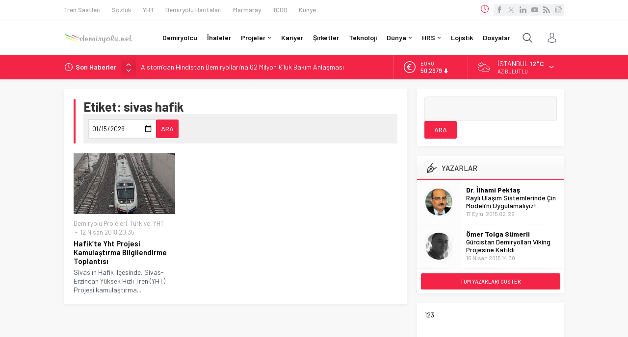

--- FILE ---
content_type: text/html; charset=UTF-8
request_url: https://www.demiryolu.net/tag/sivas-hafik
body_size: 59065
content:
<!DOCTYPE html>
<html lang="tr">
<head><title>sivas hafik &#8211; Demiryolu Haberleri | Tren Saatleri | Demiryolları Haritaları</title>
<meta name='robots' content='max-image-preview:large' />
<link rel='dns-prefetch' href='//fonts.googleapis.com' />
<link rel="alternate" type="application/rss+xml" title="Demiryolu Haberleri | Tren Saatleri | Demiryolları Haritaları &raquo; akışı" href="https://www.demiryolu.net/feed" />
<link rel="alternate" type="application/rss+xml" title="Demiryolu Haberleri | Tren Saatleri | Demiryolları Haritaları &raquo; yorum akışı" href="https://www.demiryolu.net/comments/feed" />
<link rel="alternate" type="application/rss+xml" title="Demiryolu Haberleri | Tren Saatleri | Demiryolları Haritaları &raquo; sivas hafik etiket akışı" href="https://www.demiryolu.net/tag/sivas-hafik/feed" />
	<style type="text/css">
	.wp-pagenavi{margin-left:auto !important; margin-right:auto; !important}
	</style>
  <style id='wp-img-auto-sizes-contain-inline-css'>
img:is([sizes=auto i],[sizes^="auto," i]){contain-intrinsic-size:3000px 1500px}
/*# sourceURL=wp-img-auto-sizes-contain-inline-css */
</style>

<link rel='stylesheet' id='contact-form-7-css' href='https://www.demiryolu.net/wp-content/plugins/contact-form-7/includes/css/styles.css?ver=6.1.4' media='all' />
<link rel='stylesheet' id='safirstyle-css' href='https://www.demiryolu.net/wp-content/themes/neva/dist/style.css?ver=1766088803' media='all' />
<link rel='stylesheet' id='safir-barlow-font-css' href='https://fonts.googleapis.com/css2?family=Barlow%3Awght%40300%3B400%3B500%3B600%3B700%3B900&#038;display=swap&#038;ver=6.9' media='all' />
<link rel='stylesheet' id='wp-pagenavi-style-css' href='https://www.demiryolu.net/wp-content/plugins/wp-pagenavi-style/css/css3_black.css?ver=1.0' media='all' />
<script src="https://www.demiryolu.net/wp-includes/js/jquery/jquery.min.js?ver=3.7.1" id="jquery-core-js"></script>
<script src="https://www.demiryolu.net/wp-includes/js/jquery/jquery-migrate.min.js?ver=3.4.1" id="jquery-migrate-js"></script>
<link rel="https://api.w.org/" href="https://www.demiryolu.net/wp-json/" /><link rel="alternate" title="JSON" type="application/json" href="https://www.demiryolu.net/wp-json/wp/v2/tags/14809" /><link rel="EditURI" type="application/rsd+xml" title="RSD" href="https://www.demiryolu.net/xmlrpc.php?rsd" />
  <script src="https://cdn.onesignal.com/sdks/web/v16/OneSignalSDK.page.js" defer></script>
  <script>
          window.OneSignalDeferred = window.OneSignalDeferred || [];
          OneSignalDeferred.push(async function(OneSignal) {
            await OneSignal.init({
              appId: "c87f5712-5fc3-4d0a-8ad6-82f57ae5fda1",
              serviceWorkerOverrideForTypical: true,
              path: "https://www.demiryolu.net/wp-content/plugins/onesignal-free-web-push-notifications/sdk_files/",
              serviceWorkerParam: { scope: "/wp-content/plugins/onesignal-free-web-push-notifications/sdk_files/push/onesignal/" },
              serviceWorkerPath: "OneSignalSDKWorker.js",
            });
          });

          // Unregister the legacy OneSignal service worker to prevent scope conflicts
          if (navigator.serviceWorker) {
            navigator.serviceWorker.getRegistrations().then((registrations) => {
              // Iterate through all registered service workers
              registrations.forEach((registration) => {
                // Check the script URL to identify the specific service worker
                if (registration.active && registration.active.scriptURL.includes('OneSignalSDKWorker.js.php')) {
                  // Unregister the service worker
                  registration.unregister().then((success) => {
                    if (success) {
                      console.log('OneSignalSW: Successfully unregistered:', registration.active.scriptURL);
                    } else {
                      console.log('OneSignalSW: Failed to unregister:', registration.active.scriptURL);
                    }
                  });
                }
              });
            }).catch((error) => {
              console.error('Error fetching service worker registrations:', error);
            });
        }
        </script>
	<style type="text/css">
	 .wp-pagenavi
	{
		font-size:12px !important;
	}
	</style>
		<meta name="viewport" content="width=device-width, initial-scale=1, maximum-scale=1" />
	<meta charset="UTF-8" />
	<link rel="shortcut icon" href="https://www.demiryolu.net/wp-content/uploads/2022/04/favicon.png">
		<!--[if lt IE 9]><script src="https://www.demiryolu.net/wp-content/themes/neva/scripts/html5shiv.js"></script><![endif]-->
	<style>:root{--c1:#f42447;--safirWidth:1020;--safirWidthPx:1020px;--noImageForPost:url(https://www.demiryolu.net/wp-content/uploads/2025/06/resimyokb.png);--thumbRate:0.6;--thumbRatio:60%;--headerHeight:30px;--mainFont:"Barlow",sans-serif;--menuFont:"Barlow",sans-serif;--headFont:"Barlow",sans-serif;--contentFont:"Barlow",sans-serif;--headColor:#f42447;--linkColor:#f42447;}</style></head>
<body class="archive tag tag-sivas-hafik tag-14809 wp-theme-neva desktop stickySidebar" data-nonce="04afc3c08d">
<svg version="1.1" xmlns="http://www.w3.org/2000/svg" xmlns:xlink="http://www.w3.org/1999/xlink" viewBox="0 0 32 32" style="display:none"><symbol id="themeicon-add" viewBox="0 0 512 512"><path d="m205 256c0 14-12 26-26 26l-153 0c-15 0-26-12-26-26 0-14 11-26 26-26l153 0c14 0 26 12 26 26z m-26 77c14 0 26 11 26 25 0 15-12 26-26 26l-153 0c-15 0-26-11-26-26 0-14 11-25 26-25z m318-103c14 0 15 12 15 26 0 14-1 26-15 26l-87 0 0 87c0 14-12 15-26 15-14 0-26-1-26-15l0-87-84 0c-14 0-15-12-15-26 0-14 1-26 15-26l84 0 0-87c0-14 12-15 26-15 14 0 26 1 26 15l0 87z m-318-102c14 0 26 11 26 26 0 14-12 25-26 25l-153 0c-15 0-26-11-26-25 0-15 11-26 26-26z"></path></symbol><symbol id="themeicon-arrow" viewBox="0 0 512 512"><path d="m256 298l174-167c5-4 12-4 16 0l31 30c4 5 4 12 0 16l-213 204c-2 2-5 3-8 3-3 0-6-1-8-3l-213-204c-4-4-4-11 0-16l31-30c4-4 12-4 16 0z"></path></symbol><symbol id="themeicon-bist" viewBox="0 0 512 512"><path d="m467 0c24 0 45 20 45 45 0 25-21 45-45 45-9 0-18-3-24-7l-180 177c4 7 7 16 7 24 0 25-20 45-45 45-25 0-45-20-45-45 0-8 3-17 7-24l-28-27c-7 4-15 7-24 7-9 0-17-3-24-7l-28 27c5 7 7 16 7 24 0 25-20 45-45 45-24 0-44-20-44-45 0-24 20-44 44-44 5 0 10 0 15 2l33-33c-2-5-3-9-3-14 0-25 20-45 45-45 25 0 45 20 45 45 0 5-1 9-2 14l33 33c4-2 9-2 14-2 5 0 10 0 14 2l185-183c-2-4-2-9-2-14 0-25 20-45 45-45z m-422 299c9 0 15-6 15-15 0-8-6-15-15-15-8 0-15 7-15 15 0 9 7 15 15 15z m90-89c8 0 15-7 15-15 0-9-7-15-15-15-8 0-15 6-15 15 0 8 7 15 15 15z m90 89c8 0 15-6 15-15 0-8-7-15-15-15-8 0-15 7-15 15 0 9 7 15 15 15z m242-239c8 0 15-7 15-15 0-8-7-15-15-15-9 0-15 7-15 15 0 8 6 15 15 15z m19 64c9-9 26-3 26 11l0 362c0 8-7 15-15 15l-452 0c-8 0-15-7-15-15l0-93c0-4 2-8 5-10l90-90c6-6 15-6 21 0 1 1 78 78 79 79 9-8 247-245 261-259z m-366 358l0-131-60 59 0 72z m90 0l0-72-60-59 0 131z m91 0l0-132-61 60 0 72z m88 0l0-218-58 57 0 161z m93 0l0-311-63 63 0 248z"></path></symbol><symbol id="themeicon-burc-akrep" viewBox="0 0 512 512"><path d="m377 74c61 40 98 108 98 182 0 121-98 219-219 219-121 0-219-98-219-219 0-163 172-269 317-196 4 2 6 7 4 10-2 4-7 6-10 4-136-69-296 31-296 182 0 112 92 204 204 204 112 0 204-92 204-204 0-69-34-132-91-170-4-2-4-7-2-10 2-4 7-5 10-2z m-121-74c141 0 256 114 256 256 0 85-43 165-114 213-3 2-8 1-10-2-3-4-2-8 2-11 67-45 107-120 107-200 0-133-108-241-241-241-133 0-241 108-241 241 0 181 193 297 353 213 4-2 8 0 10 3 2 4 1 8-3 10-169 89-375-33-375-226 0-142 115-256 256-256z m3 216c5 0 8 3 8 7 0 4-3 8-8 8l-32 0c-5 0-8-4-8-8 0-4 3-7 8-7z m0 30c5 0 8 3 8 7 0 4-3 8-8 8l-32 0c-5 0-8-4-8-8 0-4 3-7 8-7z m0 29c5 0 8 4 8 8 0 4-3 7-8 7l-32 0c-5 0-8-3-8-7 0-4 3-8 8-8z m0 30c5 0 8 3 8 7 0 5-3 8-8 8l-32 0c-5 0-8-3-8-8 0-4 3-7 8-7z m131-32c7 12 14 30 11 53-6 94-92 139-148 81-19-19-36-44-49-77-19 14-18 14-22 14-3 0-20-2-32-10-4-2-5-7-2-10 2-4 7-5 10-3 8 5 18 7 22 8l19-14c-1-3-1-7-2-11-18 13-18 13-22 13-1 0-32-4-47-31-2-3 0-8 3-10 4-2 8-1 10 3 9 16 26 21 33 23l20-15c0-5-1-11-1-16-23 10-22 10-24 10-6 0-37-13-46-43-1-4 1-8 5-10 4-1 8 1 9 5 6 20 25 29 31 32l25-11c0-6 1-12 2-17-16 8-16 8-18 8-6 0-35-15-43-46-1-4 1-8 5-9 4-1 9 1 10 5 5 21 21 31 27 35l22-12c0-1 0-2 0-3-22-4-37-19-38-42-10-5-15-14-15-21-7-31 13-63 14-64 3-6 13-4 13 3 1 5 2 13 4 19 6-14 8-27 8-27 0-3 3-6 6-7 3 0 7 1 8 4 26 51-15 90-23 94 2 16 12 25 27 27 3-8 6-15 10-21-7-9-7-20-6-25l15 5 0 0c-1 0-1 4 1 8 14-11 30-11 43 0 3-4 2-8 2-8l0 0 14-5c2 5 2 16-6 25 4 7 7 14 10 21 14-3 24-11 26-27-3-2-14-12-22-26-12-22-13-45-1-68 3-6 13-4 14 3 0 0 2 13 8 27 2-7 3-15 4-19 0-7 10-9 14-3 0 1 20 33 13 64 0 7-5 16-15 21-1 23-16 38-37 42 0 1 0 2 0 3l21 12c7-4 23-14 28-35 1-4 5-6 9-5 4 1 7 5 6 9-9 32-38 46-43 46-2 0-2 0-18-8 1 6 2 11 2 17l24 11c7-3 26-12 32-32 1-4 5-6 9-5 4 2 6 6 5 10-10 31-42 43-46 43-2 0-1 0-24-10 0 5-1 11-1 16l20 15c6-2 24-7 32-23 2-4 7-5 10-3 4 2 5 7 3 10-14 27-45 31-46 31-4 0-4 0-22-13-1 4-1 8-2 12l18 13c5-1 15-3 23-8 3-2 8-1 10 3 2 3 1 8-2 10-14 9-31 10-32 10-4 1-4 0-22-14-7 15-10 32 0 45 2 3 5 6 8 8 4 2 5 7 2 10-2 4-7 5-10 2-7-4-11-10-12-11-14-19-9-41-5-53 0 0 2-4 3-6 23-64 3-150-25-150-32 0-50 103-23 157 5 8 17 39 40 62 0 0 0 0 0 0 48 52 120 12 125-69 1-11 1-21-5-36-2 10-8 17-11 18-4 3-5 8-4 13 2 2 2 5 9 6 4 0 7 5 6 9 0 1-3 17-13 33-13 23-33 36-56 36-4 0-7-3-8-7 0-4 4-8 8-8 34-1 48-35 53-50-15-7-21-31-4-44 3-3 7-9 7-18 0-6 2-12 8-14 8-1 13 7 14 10z m-66-157c-1 4-3 7-5 10 3 3 5 6 8 8 0-6-2-12-3-18z m-30-4c0 25 17 42 23 48 6-2 8-5 9-8-16-10-26-26-32-40z m-135 22c3-2 5-5 8-8-2-3-4-6-5-10-1 6-3 12-3 18z m10 26c6-6 23-23 23-48-6 14-16 30-32 40 1 3 3 6 9 8z"></path></symbol><symbol id="themeicon-burc-aslan" viewBox="0 0 512 512"><path d="m256 0c141 0 256 114 256 256 0 85-43 165-114 213-3 2-8 1-10-2-3-4-2-8 2-11 67-45 107-120 107-200 0-133-108-241-241-241-133 0-241 108-241 241 0 181 193 297 353 213 4-2 8 0 10 3 2 4 1 8-3 10-169 89-375-33-375-226 0-142 115-256 256-256z m121 74c61 40 98 108 98 182 0 121-98 219-219 219-121 0-219-98-219-219 0-162 171-269 317-196 4 2 6 7 4 10-2 4-7 6-10 4-136-69-296 31-296 182 0 112 92 204 204 204 112 0 204-92 204-204 0-69-34-132-91-170-4-2-4-7-2-10 2-4 7-5 10-2z m-34 123c12 53-47 59-38 101 3 11 3 23-4 31-5 21-24 35-45 35-21 0-40-14-45-35-7-8-7-20-4-31 9-42-50-48-38-101 11-49 64-48 87-27 23-21 76-22 87 27z m-111 140c12 16 36 16 48 0-8 0-17-2-24-5-7 3-16 5-24 5z m59-36c-12-52 47-58 37-100-9-42-56-32-65-15-3 5-11 5-14 0-9-17-56-27-65 15-10 42 49 48 37 100-1 6-2 15 2 19l0 0c5 5 19 1 26-1l0-28-9-9c-4-5-1-13 6-13l20 0c7 0 10 8 6 13l-9 9 0 28c8 3 22 6 27 0 2-3 3-9 1-18z m0-90c5-6 14-2 13 6l-1 13c-1 3-3 6-6 7l-14 3c-7 1-12-7-7-13z m-55 16c5 6 0 14-7 13l-14-3c-3-1-5-4-6-7l-1-13c-1-8 8-12 13-6z m173-28c1 5-3 10-9 9l-11-1c4 26 12 93-18 143-3 4-9 5-12 0l-8-10c-3 8-9 19-17 31-2 3-6 4-10 2-3-2-4-7-2-11 14-22 21-40 21-41 2-5 10-6 13-1l8 11c25-56 8-131 8-132 0-2 0-5 2-6 3-4 7-3 16-1-20-45-55-58-55-58-7-2-7-12 0-14l6-2c-44-19-81 1-81 1-7 4-10-5-37-9-18-2-35 1-52 8l6 2c7 2 7 12 0 14-1 1-36 14-55 58l9-2c6-1 10 4 9 9 0 1-17 76 8 132l8-11c3-5 11-4 13 1 0 1 26 72 87 106 19-11 36-25 51-44 3-3 7-4 10-1 4 3 4 7 2 10-18 22-38 38-60 50-2 1-4 1-6 0-53-27-81-78-92-102l-7 10c-4 5-10 4-13 0-30-50-22-117-18-143l-11 1c-6 1-10-4-9-9 13-38 36-59 52-70-5-1-10-2-11-7 0-3 1-6 3-8 51-32 96-16 109-10 13-6 58-22 109 10 5 4 4 12-2 14l-6 1c16 11 39 32 52 70z"></path></symbol><symbol id="themeicon-burc-balik" viewBox="0 0 512 512"><path d="m377 74c61 40 98 109 98 182 0 121-98 219-219 219-121 0-219-98-219-219 0-162 172-269 317-196 4 2 6 7 4 10-2 4-7 6-10 4-136-68-296 31-296 182 0 113 92 204 204 204 113 0 204-91 204-204 0-68-34-132-91-170-3-2-4-7-2-10 2-4 7-5 10-2z m60 1c114 114 95 304-39 394-3 2-8 1-10-2-3-4-2-8 2-11 67-44 107-119 107-200 0-133-108-241-241-241-133 0-241 108-241 241 0 181 193 298 353 213 4-2 9 0 10 3 2 4 1 9-3 11-95 50-217 37-300-46-100-100-100-262 0-362 100-100 262-100 362 0z m-75 108c103-5 77 281-138 224-24-6-54-7-77 1-4 2-8 0-9-4-2-4 0-8 3-10 1 0 44-21 46-65 0-7 11-10 14-3 1 1 22 44 52 44 25 0 30-20 39-73 9-51 18-110 70-114z m-84 217c79 0 116-59 125-110-29 13-65 1-92-14-1 8-3 16-4 24-7 39-12 73-35 82-29 11-55-6-74-32-5 16-14 29-23 38 46-3 59 12 103 12z m36-140c27 17 67 31 91 11 2-31-8-73-38-73-33 0-45 30-53 62z m48-41c11 0 20 9 20 21 0 11-9 20-20 20-11 0-21-9-21-20 0-12 10-21 21-21z m0 26c3 0 5-2 5-5 0-3-2-6-5-6-3 0-6 3-6 6 0 3 3 5 6 5z m7 61c3 12-1 24-11 31-24 16-59-16-32-43 3-3 8-3 10 0 3 3 3 7 1 10-2 2-6 7-6 12 1 2 2 4 5 7 10 8 22-1 19-13-2-4 1-8 5-9 4-2 8 1 9 5z m5-196c2 3 0 8-3 9-1 1-44 22-46 65 0 8-11 10-14 3-1 0-28-56-66-41-5 2-9 7-13 16-1 4-6 6-10 5-3-2-5-6-4-10 6-13 13-21 22-25 29-12 55 5 74 31 5-15 14-28 23-37-28 2-50-4-52-5-112-29-165 40-176 103 28-14 65-2 92 14 4-19 6-39 10-56 1-4 5-6 9-5 4 1 6 5 6 9-12 52-14 148-83 145-93-5-67-280 145-224 24 6 53 7 77-2 4-1 8 1 9 5z m-176 143c-27-16-67-30-91-10-2 34 9 73 39 73 32 0 44-31 52-63z m-48 1c12 0 21 9 21 20 0 11-9 21-21 21-11 0-20-10-20-21 0-11 9-20 20-20z m0 26c3 0 6-3 6-6 0-3-3-5-6-5-3 0-5 2-5 5 0 3 2 6 5 6z m4-103c24-16 59 16 32 43-1 1-3 2-5 2-7 0-10-8-6-13 2-1 6-6 6-11-1-6-11-14-19-8-3 2-6 7-4 14 1 4-2 8-6 9-4 1-8-1-9-5-3-12 1-24 11-31z"></path></symbol><symbol id="themeicon-burc-basak" viewBox="0 0 512 512"><path d="m437 75c114 114 95 304-39 394-3 2-8 1-10-2-3-4-2-8 2-11 67-44 107-119 107-200 0-133-108-241-241-241-133 0-241 108-241 241 0 181 193 298 353 213 4-2 9 0 10 3 2 4 1 9-3 11-95 50-217 37-300-46-100-100-100-262 0-362 100-100 262-100 362 0z m-60-1c61 40 98 109 98 182 0 121-98 219-219 219-121 0-219-98-219-219 0-162 172-269 317-196 4 2 6 7 4 10-2 4-7 6-10 4-136-68-296 31-296 182 0 113 92 204 204 204 113 0 204-91 204-204 0-68-34-132-91-170-3-2-4-7-2-10 2-4 7-5 10-2z m-42 314c6-1 11 5 8 11-8 17-34 27-36 28-91 22-112-60-96-107 3-11 8-14-19-9-10 1-20 3-27-1-13-7-12-27-10-39-5-1-7-5-5-10 2-5 2-9 0-13-4-7-16-11-21-11-3-1-6-3-6-7 0-3 2-6 5-8 35-13 43-41 44-49-20-17-22-45-5-64 26-30 59-14 83-3 12 5 35-15 62-5 18 6 34 23 50 52 2 4 0 8-3 10-4 2-9 1-11-3-44-84-73-27-104-41-29-13-49-20-66 0-8 9-10 21-5 31 7 15 23 24 44 24 59 1 75 30 65 50-9 17-42 52-54 92 0 4-2 7-2 9-12 34-3 107 77 87 3-1 9-4 15-8-17-1-28-9-25-24 5-27 106-98 65-199-1-4 1-8 5-9 3-2 8 0 9 4 44 108-61 188-64 206-1 3 0 4 0 4 4 4 18 4 27 2z m-162-91c5 3 33-8 46-1 15-36 42-66 49-79 7-13-14-28-51-28-12 0-23-3-32-7-3 11-12 32-35 46 11 7 18 17 16 30 4 1 6 5 5 8-3 11-4 28 2 31z"></path></symbol><symbol id="themeicon-burc-boga" viewBox="0 0 512 512"><path d="m377 74c115 76 132 239 34 337-42 41-97 64-155 64-121 0-219-98-219-219 0-162 171-269 317-196 4 2 6 7 4 10-2 4-7 6-10 4-136-68-296 31-296 182 0 112 92 204 204 204 112 0 204-92 204-204 0-68-34-132-91-170-4-2-4-7-2-10 2-4 7-5 10-2z m60 1c114 114 95 304-39 394-3 2-8 1-10-2-3-4-2-8 2-11 67-45 107-120 107-200 0-133-108-241-241-241-133 0-241 108-241 241 0 181 193 297 353 213 4-2 8 0 10 3 2 4 1 8-3 10-169 89-375-33-375-226 0-68 27-133 75-181 100-100 262-100 362 0z m-32 58c0 1 21 28 12 59-5 22-23 40-51 54 15 15 16 37 11 57-1 3-3 5-5 6-10 2-25 0-36-9-12 18-32 37-26 59 4 15 4 30-8 40-16 42-75 42-91 0-12-10-12-25-8-40 6-21-13-40-26-59-10 8-21 10-28 10-6 0-12-1-13-7-5-20-4-42 11-57-28-14-46-32-51-54-9-31 12-58 12-59 5-6 15-2 14 6-5 22 6 39 33 51 4 2 6 6 4 10-2 4-6 6-10 4-20-10-34-22-40-37-1 7-1 14 1 22 5 19 23 34 52 47 4-2 9-3 13-4 3-6 7-12 12-16-4-1-8-2-12-3-4-1-7-5-6-9 2-4 6-7 10-6 11 4 21 5 26 6 27-13 75-13 103 0 12-2 59-9 77-34 7-9 9-19 6-31-1-8 9-12 14-6z m-169 276c12 9 29 9 41 0-7 0-14 0-20 0-1-1-1 0-6 0-4 0-10 0-15 0z m11-47c0 5 4 9 9 9 6 0 10-4 10-9-2 0-6 1-10 1-3 0-7-1-9-1z m116-67c3-16 1-28-5-36-9-11-25-12-26-12-6-1-7-6-8-9-10-24-46-28-60-29l0 22c0 4-3 7-8 7-4 0-7-3-7-7l0-22c-14 1-50 5-60 29-1 3-2 8-8 9 0 0-1 0-2 0-21 2-35 17-29 48 5 0 13-2 21-9-2-8-2-18 3-28 2-4 6-5 10-3 4 2 5 6 3 10-7 14 2 26 12 39 11 16 25 35 18 59-4 16 0 23 6 26 7 5 18 5 26 5l0-9c-21-7-24-38-3-38 2 0 3 0 5 0 9 1 11 0 16 0 21 0 18 31-3 38l0 9c10 1 24-1 30-9 4-5 5-12 2-22-8-28 13-50 24-67 1-1 1-2 2-2 5-8 8-19 3-29-1-4 0-8 4-10 4-2 8-1 10 3 5 10 5 20 3 27 8 8 16 10 21 10z m-12-59c32-13 59-35 53-69-12 28-48 42-78 49 5 5 9 11 12 16 4 1 9 3 13 4z m-141 57c-3-7-3-13 1-16 4-2 10 1 14 8 3 6 3 13-1 15-4 2-10-1-14-7z m79 7c-4-2-4-9-1-15 4-7 10-10 14-8 4 3 4 9 1 16-4 6-10 9-14 7z m21-47c0 4-3 8-7 8-1 0-39 3-39 22l0 47c0 4-3 7-8 7-4 0-7-3-7-7l0-47c0-19-38-22-39-22-4 0-7-4-7-8 0-4 4-7 8-7 14 1 35 7 45 18 11-11 31-17 46-18 4 0 8 3 8 7z"></path></symbol><symbol id="themeicon-burc-ikizler" viewBox="0 0 512 512"><path d="m256 0c141 0 256 114 256 256 0 85-43 165-114 213-3 2-8 1-10-2-3-4-2-8 2-11 67-45 107-120 107-200 0-133-108-241-241-241-133 0-241 108-241 241 0 181 193 297 353 213 4-2 8 0 10 3 2 4 1 8-3 10-169 89-375-33-375-226 0-142 115-256 256-256z m121 74c61 40 98 108 98 182 0 121-98 219-219 219-121 0-219-98-219-219 0-164 173-269 317-196 4 2 6 7 4 10-2 4-7 6-10 4-136-69-296 31-296 182 0 112 92 204 204 204 112 0 204-92 204-204 0-69-34-132-91-170-4-2-4-7-2-10 2-4 7-5 10-2z m37 127c37 18 40 72 18 107-2 4-7 5-10 3-4-3-5-7-3-11 21-34 11-77-12-86-2-1-3-2-4-4-16-26-51-36-77-33-45 6-50 43-45 51 10 12 54 2 75 11 15 6 20 20 19 34 21-8 47 9 15 50 0 3-1 5-1 8 5-3 11-8 17-14 3-3 8-3 10 0 3 3 3 8 0 11-13 13-28 21-34 24-9 21-28 41-52 41-13 0-25-6-30-10-6-5-11-13-14-23-4-3-8-5-7-10-5-2-7-7-6-11 2-4 2-7 1-9-3-4-10-6-12-6-8-1-9-12-2-15 30-12 30-31 30-31l-1-30c-23-5-29-22-22-44 8-23 28-38 57-42 36-4 73 12 90 39z m-109 77c0 1 1 21-24 37 7 6 9 13 8 22l2 0c4 1 7 5 5 11 1 1 3 2 3 5 2 7 5 14 10 18 1 1 18 14 36 3 14-9 28-28 30-55 1-1 1-2 2-3 8-10 15-23 13-28-1-1-3-2-5-2-2 0-10 2-15 14-4 10-18 4-14-5 0-2 13-35-6-43-10-4-30-2-46-3z m-49-3c8 3 6 14-2 14-2 1-9 2-11 6-2 3-2 6 0 10 2 4 0 9-5 10 1 6-4 8-7 11-4 10-9 18-14 22-6 5-17 11-30 11-24 0-43-20-53-41-78-36-79-129-32-151 33-52 128-55 147 3 7 22 1 39-21 44l-1 30c-1 1 0 19 29 31z m-147-95c-29 11-40 79 18 117 0-3 0-5-1-8-33-42-4-58 15-50 0-14 4-28 19-34 10-5 23-5 37-5 34 1 45-1 38-25-15-46-96-41-122 1-1 2-2 3-4 4z m118 123c-1-9 2-17 9-22-25-16-25-37-24-38l1-28c-17 1-37-1-47 3-19 8-6 41-5 43 1 4-1 8-5 10-3 1-8-1-9-4-5-11-11-15-16-15-1 0-4 1-5 2-1 5 6 18 13 27 1 2 2 3 2 4 3 26 16 46 30 55 12 7 26 5 36-3 4-3 7-9 10-18 1-3 3-4 4-5-3-6 0-10 4-11z"></path></symbol><symbol id="themeicon-burc-koc" viewBox="0 0 512 512"><path d="m377 74c61 40 98 109 98 182 0 121-98 219-219 219-121 0-219-98-219-219 0-162 171-269 317-196 4 2 6 7 4 10-2 4-7 6-10 4-136-68-296 31-296 182 0 112 92 204 204 204 112 0 204-92 204-204 0-68-34-132-91-170-4-2-4-7-2-10 2-4 7-5 10-2z m60 1c48 48 75 113 75 181 0 85-43 165-114 213-3 2-8 1-10-2-3-4-2-8 2-11 67-45 107-120 107-200 0-133-108-241-241-241-133 0-241 108-241 241 0 181 193 297 353 213 4-2 8 0 10 3 2 4 1 8-3 10-169 89-375-33-375-226 0-68 27-133 75-181 100-100 262-100 362 0z m-95 67c84 0 116 95 87 151-4 7-14 5-15-3 0-1 0-63-39-79-20-7-38-3-52 11 1 1 3 3 4 5 21-12 42-9 57 12 1 2 1 5 0 7 0 2-15 33-49 36-5 28-40 39-32 71 10 35-14 52-47 49-5 0-31 2-43-15-7-8-8-20-4-34 8-32-27-43-32-71-34-3-49-34-49-36-1-2-1-5 0-7 15-21 36-24 57-12 1-2 3-4 4-5-14-14-33-18-52-11-39 16-39 78-39 79 0 3-3 6-6 7-4 1-7 0-9-4-27-51-2-135 66-149 15-3 29-3 43 0 4 1 6 5 5 9-1 5-5 7-9 6-11-3-23-3-36 0-45 9-67 55-64 95 6-22 18-46 44-57 24-9 48-4 66 13 12-12 24-19 35-22-4-6-12-13-21-19-4-2-5-7-3-10 2-4 7-5 10-3 16 10 26 22 30 28 6-1 8-1 14 0 18-25 47-42 79-42z m-86 210c5 0 9-4 9-9-2 0-16 0-18 0 0 5 4 9 9 9z m73-108c-2 1-4 2-7 1-2 0-4-2-5-4-11-24-31-38-54-42l0 41c0 4-3 7-7 7-4 0-7-3-7-7l0-41c-23 4-43 18-54 42-2 5-8 6-12 3 0 0-10-9-22-9-6 0-12 3-17 9 4 7 15 20 33 23l2-5c2-3 6-5 10-3 4 1 5 5 4 9-11 29 43 42 30 89-5 18 2 29 26 30l0-21c-18-6-22-29-10-36 5-2 10-2 22-2 4 0 8 0 12 2 12 7 8 30-10 36l0 21c25-1 31-12 26-30-13-47 41-60 30-89-1-4 0-8 4-9 4-2 8 0 10 3l2 5c18-3 29-16 33-23-5-6-11-9-17-9-12 0-22 9-22 9z m95 10c3-47-26-97-82-97-32 0-53 19-63 31 11 3 23 10 35 22 33-32 92-22 110 44z m-122 13c0 13-15 26-28 22-7-2 5-30 26-24 1 0 2 1 2 2z m-90-2c14-4 29 9 28 22 0 1-1 2-2 2-13 4-28-9-28-22 1-1 1-2 2-2z"></path></symbol><symbol id="themeicon-burc-kova" viewBox="0 0 512 512"><path d="m256 0c141 0 256 114 256 256 0 85-43 165-114 213-3 2-8 1-10-2-3-4-2-9 2-11 67-45 107-120 107-200 0-133-108-241-241-241-133 0-241 108-241 241 0 181 193 297 353 213 4-2 8-1 10 3 2 4 1 8-3 10-170 90-375-34-375-226 0-142 115-256 256-256z m121 74c115 76 132 239 34 337-86 85-224 85-310 0-85-86-85-224 0-310 69-69 172-82 253-41 4 2 6 7 4 10-2 4-7 6-10 4-136-69-296 31-296 182 0 112 92 204 204 204 112 0 204-92 204-204 0-69-34-132-91-170-4-2-4-7-2-10 2-4 7-5 10-2z m-13 168c1 6 0 12-3 17l-37 64c-4 7-12 12-20 12-17 0-28-19-20-34-2-3-7-6-15-6-13 0-25 8-34 11-41 16-74 0-75 0-61-22-88-94-55-152 33-57 111-71 162-27 20 18 34 43 36 73 1 13 5 33 19 35 10-17 36-13 42 7z m-248 6l76-132c-31 2-59 19-74 45-16 28-16 60-2 87z m9 14c2 4 3 5 6 8l87-152c-3 0-6-1-9-1-4 6-81 139-84 145z m40 30c0 0 0 0 1 1l90-156c-7-5-15-10-23-14l-91 157c8 5 15 9 23 12z m59 2c15-5 46-25 68-6 10-18 5-10 22-39-10-4-23-14-26-45 0-4 0-17-8-33l-12 21c-2 3-6 5-10 2-3-2-5-6-3-10l17-29c-1-2-3-4-5-7-4 7-82 142-86 149 5 1 8 1 9 1l52-91c2-4 7-5 11-3 3 2 4 7 2 10l-48 83c6 0 12-1 17-3z m87 22c40-69 39-66 38-71-1-5-9-8-13-3-27 46-19 32-40 68-2 9 11 14 15 6z m66 41c19 26-2 63-36 57-2 0-4-1-4-1-23-7-32-36-17-56l22-30c3-4 9-4 12 0z m-28 43c17-1 26-21 16-34l-17-22-16 22c-7 9-6 23 4 30 3 2 8 4 13 4z m51-109c8 11 6 27-5 35-3 2-7 4-7 4-5 1-10 1-14 0l2-7-2 7c-17-5-24-25-13-39l13-18c3-4 9-4 12 0z m-16 24c6-2 8-10 4-15l-8-10c-8 11-10 12-9 17 0 6 5 9 11 9l1 7-1-7 0 0c0 0 1-1 1-1 0 0 0 0 1 0z"></path></symbol><symbol id="themeicon-burc-oglak" viewBox="0 0 512 512"><path d="m377 74c115 76 132 239 34 337-86 85-224 85-310 0-41-41-64-96-64-155 0-162 172-269 317-196 4 2 6 7 4 10-2 4-7 6-10 4-136-68-296 31-296 182 0 113 92 204 204 204 113 0 204-91 204-204 0-68-34-132-91-170-3-2-4-7-2-10 2-4 7-5 10-2z m60 1c114 114 95 304-39 394-3 2-8 1-10-2-3-4-2-8 2-11 67-44 107-119 107-200 0-133-108-241-241-241-133 0-241 108-241 241 0 181 193 298 353 213 4-2 9 0 10 3 2 4 1 9-3 11-95 50-217 37-300-46-100-100-100-262 0-362 100-100 262-100 362 0z m-64 147c3 2 5 5 4 8-1 15-12 43-46 43 0 0-1 0-1 0 12 33-28 55-22 84 5 22-5 36-25 42 0 29-22 43-35 46-6 2-12-5-8-11 8-13 2-26-10-35-21-5-31-20-27-42 7-29-33-51-21-84-29 1-46-21-48-43 0-3 2-6 5-8 15-7 32-11 48-7-7-20-28-73-42-110-3-8 8-14 13-8l48 58c2 4 2 8-1 11-4 3-8 2-11-1l-18-23c6 17 19 50 25 66 7-4 14-7 21-10l-13-15c-2-4-2-8 1-11 4-2 8-2 11 1l17 22c11-2 25-2 36 0l80-98c5-6 16 0 13 8-15 37-35 90-42 110 16-4 33 0 48 7z m-37-80l-46 56c7 3 14 6 21 10 6-16 19-50 25-66z m-87 207c2 7 12 7 14 0-7 1-7 1-14 0z m10 73c5-5 8-12 8-21-6 1-7 0-15 0 5 7 7 14 7 21z m65-165c21 3 33-6 37-23-16-7-32-6-38-3-3 2-7 1-9-1-2-2-3-3-4-4 3 3-15-15-46-18l0 28c0 4-4 7-8 7-4 0-7-3-7-7l0-28c-19 2-38 9-51 22-3 2-6 3-9 1-1 0-15-7-39 3 1 2 2 6 4 10 8 12 20 15 34 13l13-10c3-2 7-1 10 2 3 3 2 7-1 10-23 21-16 34-5 53 8 14 17 29 13 48-2 8-1 13 2 17 6 7 19 9 28 9l0-18c-17-6-20-34-1-34 3 0 6 1 9 1 3 0 6-1 8-1 20 0 17 28-1 34l0 18c8 0 22-1 28-9 4-4 4-9 3-17-4-19 4-34 12-48 12-19 19-32-5-53-3-3-3-7 0-10 2-3 7-4 10-2z m-104 45c-5-5-6-11-3-15 3-3 10-1 15 4 5 5 7 11 3 15-3 3-10 2-15-4z m56 4c-3-4-1-10 4-15 5-5 12-7 15-4 3 4 2 10-4 15-5 6-11 7-15 4z"></path></symbol><symbol id="themeicon-burc-terazi" viewBox="0 0 512 512"><path d="m377 74c115 76 132 239 34 337-86 85-224 85-310 0-41-42-64-97-64-155 0-164 173-269 317-196 4 2 6 7 4 10-2 4-7 6-10 4-136-69-296 31-296 182 0 112 92 204 204 204 112 0 204-92 204-204 0-69-34-132-91-170-4-2-4-7-2-10 2-4 7-5 10-2z m-121-74c141 0 256 114 256 256 0 85-43 165-114 213-3 2-8 1-10-2-3-4-2-9 2-11 67-45 107-120 107-200 0-133-108-241-241-241-133 0-241 108-241 241 0 181 193 297 353 213 4-2 8-1 10 3 2 4 1 8-3 10-170 90-375-34-375-226 0-142 115-256 256-256z m158 270c7 2 13 9 13 17l0 35c0 20-16 37-37 37l-58 0c-20 0-37-17-37-37l0-35c0-8 6-15 13-17l42-66c-6-4-10-10-11-16-13-5-27-13-40-21-6-4-10-7-15-4-10 4-10 12-20 16l0 165c10 0 19 9 19 19l0 13 14 0c11 0 20 8 20 19l0 13c0 11-9 20-20 20l-82 0c-11 0-20-9-20-20l0-13c0-11 9-19 20-19l14 0 0-13c0-10 9-19 20-19l0-165c-10-2-13-9-17-13-5-4-8-4-10-4-7 1-28 18-52 26-2 7-5 12-11 16l41 66c8 2 14 9 14 17l0 35c0 20-17 37-37 37l-59 0c-20 0-36-17-36-37l0-35c0-8 5-15 13-17l41-66c-6-4-10-10-10-18-8-4-16-11-22-25-6-16 5-33 22-33 17 0 22 15 23 16 10 0 33-15 43-21 18-11 38-11 56-3l0-10c-9-4-15-12-15-21 0-13 10-22 22-22 13 0 23 9 23 22 0 9-7 17-15 21l0 10c8-4 16-6 25-6 19 0 30 9 54 22 4 3 14 8 20 8 0 0 0 0 1-1 6-16 26-19 37-9 20 16 2 44-17 54-1 6-5 12-10 16z m-18-1l-27-43 0 43z m-141-187c-4 0-7 3-7 7 0 4 3 7 7 7 4 0 8-3 8-7 0-4-4-7-8-7z m-115 144l-27 43 27 0z m59 61c0-2-2-3-3-3-103 0-98-1-99 2 0 1 0 1 0 15l16 0c4 0 7 3 7 7 0 4-3 8-7 8l-16 0 0 6c0 12 9 22 21 22l59 0c12 0 22-10 22-22l0-6-59 0c-5 0-8-4-8-8 0-4 3-7 8-7l59 0z m-55-108c-6 3-3 13 4 13 8 0 10-12 2-14-2-1-4 0-6 1z m38 90l-27-43 0 43z m115 122l-82 0c-3 0-5 2-5 4l0 13c0 3 2 5 5 5l82 0c3 0 5-2 5-5l0-13c0-2-2-4-5-4z m-29-28c0-2-2-4-5-4l-14 0c-3 0-5 2-5 4l0 13 24 0z m74-190c9-13 28-14 37-1 5-3 10-8 14-17 0-1 1-3 0-5-1-8-13-10-17-2-2 7-6 11-13 12-14 0-34-14-51-24-29-17-51 3-53 4-2 1-6 1-8-1-16-12-34-13-52-3-31 19-55 35-65 12-3-7-14-6-16 1-2 7 7 18 12 22 10-12 29-11 37 2 36-13 51-40 76-17 6 5 6 8 11 9 7 1 8-4 15-10 12-11 24-8 25-7 10 2 26 16 48 25z m19 19c9 0 10-13 1-14-1-1-2-1-3 0-8 2-6 14 2 14z m-7 34l-28 43 28 0z m58 75l0-14c0-2-1-3-3-3l-96 0c-2 0-3 1-3 3l0 14 16 0c4 0 8 3 8 7 0 4-4 8-8 8l-16 0 0 6c0 12 10 22 22 22l58 0c12 0 22-10 22-22l0-6-59 0c-4 0-8-4-8-8 0-4 4-7 8-7z"></path></symbol><symbol id="themeicon-burc-yay" viewBox="0 0 512 512"><path d="m377 74c-3-3-8-2-10 2-2 3-1 8 2 10 57 38 91 102 91 170 0 113-91 204-204 204-112 0-204-91-204-204 0-151 160-250 296-182 3 2 8 0 10-4 2-3 0-8-4-10-81-41-184-28-253 41-85 86-85 224 0 310 42 41 97 64 155 64 121 0 219-98 219-219 0-73-37-142-98-182z m60 1c-100-100-262-100-362 0-100 100-100 262 0 362 83 83 205 96 300 46 4-2 5-7 3-11-1-3-6-5-10-3-160 85-353-32-353-213 0-133 108-241 241-241 133 0 241 108 241 241 0 81-40 156-107 200-4 3-5 7-2 11 2 3 7 4 10 2 134-90 153-280 39-394z m-28 176l-34-24c-2-2-5-2-8-1-2 1-4 4-4 7l0 17-21 0c11-22 10-45-3-66-6-12-24-39-24-51 0 0 1-1 3-1 13-6 19-22 14-35-6-13-21-20-35-14-22 9-34 26-35 46l-107 121-9 0-20-29c-1-2-4-3-6-3l-34 0c-6 0-10 7-6 12l13 20-7 0c-4 0-8 3-8 7 0 4 4 8 8 8l7 0-13 19c-4 5 0 12 6 12l34 0c2 0 5-1 6-3l20-28 9 0 107 120c1 20 13 37 35 46 22 9 44-13 35-34-5-12-15-14-17-16 0-8 8-23 12-29 2-4 1-9-3-11-3-2-8 0-10 3-21 36-17 46-2 52 11 5 8 22-5 22-5 0-23-8-28-25-8-23 9-50 25-77 4-7 14-20 4-36-6-10-13-13-15-15l32 0c13 18 13 39 2 58-3 3-1 8 2 10 4 2 8 1 10-2 13-22 14-45 3-66l21 0 0 16c0 4 3 8 8 8 3 0 1 0 38-26 5-3 5-9 0-12z m-293 30l-16 0 12-16 15 0z m-4-31l-12-17 16 0 11 17z m183 37c5 9 1 13-4 21-11 19-22 38-27 57l-89-100 102 0c3 13 11 12 18 22z m-18-37l-102 0 89-100c5 18 16 37 27 56 5 8 8 12 4 20-6 11-14 10-18 24z m48 0l-32 0c3-3 30-20 14-47-17-28-36-58-28-82 2-8 8-18 24-24 6-3 13 0 15 6 2 6 0 12-6 15-6 2-10 6-12 10-4 15 17 46 27 63 11 19 11 40-2 59z m53 17l0-20 14 10z"></path></symbol><symbol id="themeicon-burc-yengec" viewBox="0 0 512 512"><path d="m256 0c141 0 256 114 256 256 0 85-43 165-114 213-3 2-8 1-10-2-3-4-2-8 2-11 67-45 107-120 107-200 0-133-108-241-241-241-133 0-241 108-241 241 0 181 193 297 353 213 4-2 8 0 10 3 2 4 1 8-3 10-169 89-375-33-375-226 0-142 115-256 256-256z m121 74c61 40 98 108 98 182 0 121-98 219-219 219-121 0-219-98-219-219 0-164 173-269 317-196 4 2 6 7 4 10-2 4-7 6-10 4-136-69-296 31-296 182 0 112 92 204 204 204 112 0 204-92 204-204 0-69-34-132-91-170-4-2-4-7-2-10 2-4 7-5 10-2z m0 209c-2 2 0 0-39 19 0 5 0 7 0 8l40 18c3 1 2 0 21 28 3 5-1 12-7 12-2 0-4-1-6-3l-16-24-34-15c-1 3-2 7-3 10l25 30c1 2 1 1 7 32 1 4-2 8-6 8-4 1-8-1-9-5l-5-27-20-23c-2 3-4 7-7 10 7 9 18 29 9 57-1 4-4 6-7 6-5 0-9-5-7-10 6-20-1-35-6-43-30 25-73 24-103-1-5 7-12 23-6 44 2 5-2 10-7 10-3 0-6-2-7-6-9-29 3-50 9-59-2-3-4-6-6-9l-21 24-5 27c-1 3-4 6-8 6-5 0-8-5-7-9l6-28c0-3-1-1 27-35-1-3-2-7-2-10l-36 16-16 24c-3 3-7 4-11 2-3-3-4-7-2-11l18-25c1-3-1-1 45-22 0-1 0-2 0-7l-38-17c-2-1 0 2-40-47-2-3-2-8 1-10 3-3 8-2 11 1l36 43 32 15c1-3 2-6 3-9-20-12-48-33-50-64-16-10-23-27-24-36-6-47 31-67 45-67 9 0 14 8 11 17-1 2-10 14 1 33 9-6 20-10 33-11 4 0 8 3 8 8 0 1-1 15-8 30-7 14-17 23-29 28 4 14 21 26 34 32 5-5 11-9 17-12-8-3-14-11-14-20 0-11 9-20 21-20 16 0 26 18 17 31 10-1 19-1 29 0-9-13 1-31 17-31 11 0 21 9 21 20 0 9-6 17-14 20 6 3 12 7 17 12 12-7 29-18 33-32-12-4-22-14-29-28-7-15-8-29-8-30 0-5 4-8 8-8 13 1 24 5 33 11 4-7 9-19 2-31-4-7-1-19 10-19 12 0 51 18 45 67-1 9-8 26-24 36-2 31-30 52-50 64 1 2 2 5 3 8l31-14 36-43c3-3 8-4 11-1 3 2 3 7 1 10z m-41-91c1-7 3-14 5-18-4-4-10-6-17-7 2 7 5 17 12 25z m-148-25c-7 1-13 3-17 7 2 4 4 11 5 18 7-8 10-18 12-25z m169 9c-2 4-8 15-5 22 2 5 10 7 12 7 37-9 36-63 2-78 10 24-6 45-9 49z m-69 35c-3 0-6 2-6 5 0 3 3 6 6 6 3 0 6-3 6-6 0-3-3-5-6-5z m-63 0c-3 0-6 2-6 5 0 3 3 6 6 6 3 0 5-3 5-6 0-3-2-5-5-5z m-70-93c0 0 0 0 0 0 0 0 0 0 0 0z m-9 9c-33 15-36 68 2 78 3 0 10-2 12-7 3-6-2-17-5-22-3-4-19-25-9-49z m0 93c6 21 27 36 41 44 1-1 2-3 3-4-15-9-33-23-38-40-1 0-5 0-6 0z m110 154c37 0 67-30 67-66 0-37-30-67-67-67-36 0-66 30-66 67 0 36 30 66 66 66z m69-110c14-8 35-23 41-44-2 0-5 0-6 0-5 17-22 31-38 40 1 1 2 3 3 4z"></path></symbol><symbol id="themeicon-clock" viewBox="0 0 512 512"><path d="m272 249l81 81c7 7 7 17 0 23-3 4-7 5-11 5-4 0-9-1-12-5l-86-85c-3-3-4-8-4-12l0-139c0-9 7-16 16-16 9 0 16 7 16 16z m240 7c0 0 0 0 0 0 0 141-115 256-256 256-141 0-256-115-256-256 0-141 115-256 256-256 141 0 256 115 256 256 0 0 0 0 0 0z m-240 223c110-8 199-97 207-207l-26 0c-9 0-16-7-16-16 0-9 7-16 16-16l26 0c-8-110-97-199-207-207l0 26c0 9-7 16-16 16-9 0-16-7-16-16l0-26c-110 8-199 97-207 207l26 0c9 0 16 7 16 16 0 9-7 16-16 16l-26 0c8 110 97 199 207 207l0-26c0-9 7-16 16-16 9 0 16 7 16 16z"></path></symbol><symbol id="themeicon-close" viewBox="0 0 512 512"><path d="m506 6c8 8 8 21 0 29l-471 471c-4 4-9 6-14 6-6 0-11-2-15-6-8-8-8-21 0-29l471-471c8-8 21-8 29 0z m0 471c8 8 8 21 0 29-4 4-9 6-15 6-5 0-10-2-14-6l-471-471c-8-8-8-21 0-29 8-8 21-8 29 0z"></path></symbol><symbol id="themeicon-comment" viewBox="0 0 512 512"><path d="m201 110c-29 0-56 5-82 15-25 9-45 23-60 40-15 17-22 35-22 54 0 16 5 31 15 46 10 14 24 27 42 37l28 16-10 24c6-4 12-7 18-11l12-9 15 3c15 3 30 4 44 4 29 0 57-5 82-15 25-10 45-23 60-40 15-17 23-35 23-55 0-19-8-37-23-54-15-17-35-31-60-40-25-10-53-15-82-15z m0-37c37 0 70 7 101 20 31 13 56 31 73 53 18 22 27 47 27 73 0 27-9 51-27 74-17 22-42 40-73 53-31 13-64 20-101 20-16 0-33-2-50-5-24 17-50 29-80 37-6 1-15 3-24 4l-1 0c-2 0-4 0-6-2-2-2-3-4-3-6 0-1 0-1 0-2 0-1 0-1-1-2 0 0 1-1 1-1l1-2 1-1 1-2 1-1 1-2c1-1 3-3 7-7 3-3 6-6 7-8 2-2 4-5 7-8 2-4 5-8 7-11 2-4 4-8 6-13-24-14-42-31-56-51-14-20-20-41-20-64 0-26 9-51 27-73 17-22 42-40 73-53 31-13 64-20 101-20z m235 334c2 5 4 9 6 13 2 4 4 7 7 11 3 3 5 6 6 8 2 2 4 5 8 8 3 4 5 6 6 8 1 0 1 0 2 1 0 1 1 1 1 1 0 1 1 1 1 2 0 0 1 1 1 1l1 2 0 1 0 2 0 2c0 3-2 5-4 6-1 2-4 3-6 2-9-1-18-2-24-4-30-8-56-20-80-37-17 3-34 5-50 5-52 0-97-13-135-38 11 1 19 1 25 1 31 0 60-4 88-13 29-8 54-20 76-36 24-18 42-38 55-61 12-23 19-47 19-73 0-14-2-29-7-43 25 14 44 30 59 51 14 20 21 42 21 66 0 22-7 44-20 64-14 20-32 36-56 50z"></path></symbol><symbol id="themeicon-currency-down" viewBox="0 0 512 512"><path d="m460 293c6 6 6 16-1 22l-192 192c-3 3-7 5-11 5-4 0-8-2-11-5l-192-192c-3-3-5-7-5-11 0-9 7-16 16-16l84 0c6 0 11-5 11-12l0-260c0-9 7-16 16-16l162 0c9 0 16 7 16 16l0 260c0 7 5 12 12 12l83 0c4 0 9 2 12 5z"></path></symbol><symbol id="themeicon-currency-up" viewBox="0 0 512 512"><path d="m477 217l-214-214c-2-2-4-3-7-3-3 0-6 1-8 3l-213 214c-3 3-4 7-2 11 2 4 6 7 10 7l117 0 0 266c0 6 5 11 11 11l171 0c5 0 10-5 10-11l0-266 117 0c4 0 8-3 10-7 2-4 1-8-2-11z"></path></symbol><symbol id="themeicon-date" viewBox="0 0 512 512"><path d="m452 40c33 0 60 27 60 60l0 352c0 33-27 60-60 60l-392 0c-33 0-60-27-60-60l0-352c0-33 27-60 60-60l24 0 0-40 40 0 0 40 264 0 0-40 40 0 0 40z m20 412l0-264-432 0 0 264c0 11 9 20 20 20l392 0c11 0 20-9 20-20z m0-304l0-48c0-11-9-20-20-20l-24 0 0 40-40 0 0-40-264 0 0 40-40 0 0-40-24 0c-11 0-20 9-20 20l0 48z m-396 122l0-40 40 0 0 40z m80 0l0-40 40 0 0 40z m80 0l0-40 40 0 0 40z m80 0l0-40 40 0 0 40z m80 0l0-40 40 0 0 40z m-320 80l0-40 40 0 0 40z m80 0l0-40 40 0 0 40z m80 0l0-40 40 0 0 40z m80 0l0-40 40 0 0 40z m-240 80l0-40 40 0 0 40z m80 0l0-40 40 0 0 40z m80 0l0-40 40 0 0 40z m80 0l0-40 40 0 0 40z m80-80l0-40 40 0 0 40z"></path></symbol><symbol id="themeicon-dollar" viewBox="0 0 512 512"><path d="m256 0c141 0 256 115 256 256 0 141-115 256-256 256-141 0-256-115-256-256 0-141 115-256 256-256z m0 480c124 0 224-100 224-224 0-124-100-224-224-224-124 0-224 100-224 224 0 124 100 224 224 224z m0-240c44 0 80 29 80 64 0 31-28 57-64 63l0 17c0 9-7 16-16 16-9 0-16-7-16-16l0-17c-16-3-31-10-43-20-6-6-7-16-1-22 6-7 16-7 23-2 9 8 22 13 37 13 26 0 48-15 48-32 0-17-22-32-48-32-44 0-80-29-80-64 0-31 28-57 64-63l0-17c0-9 7-16 16-16 9 0 16 7 16 16l0 17c16 3 31 10 43 20 6 6 7 16 1 22-6 7-16 7-23 2-9-8-22-13-37-13-26 0-48 15-48 32 0 17 22 32 48 32z"></path></symbol><symbol id="themeicon-doubleleft" viewBox="0 0 512 512"><path d="m61 256l219-219c9-9 9-22 0-31-8-8-22-8-30 0l-233 233c-5 5-7 11-6 17-1 6 1 12 6 17l233 233c8 8 22 8 30 0 9-9 9-22 0-31z m257 0l177-176c8-9 8-22 0-31-9-8-22-8-30 0l-191 190c-4 5-6 11-5 17-1 6 1 12 5 17l191 190c8 8 21 8 30 0 8-9 8-22 0-31z"></path></symbol><symbol id="themeicon-doubleright" viewBox="0 0 512 512"><path d="m243 256c1-6-1-12-6-17l-190-190c-8-8-22-8-30 0-9 9-9 22 0 31l176 176-176 176c-9 9-9 22 0 31 8 8 22 8 30 0l190-190c5-5 7-11 6-17z m253-17l-234-233c-8-8-22-8-30 0-9 9-9 22 0 31l220 219-220 219c-9 9-9 22 0 31 8 8 22 8 30 0l234-233c4-5 6-11 6-17 0-6-2-12-6-17z"></path></symbol><symbol id="themeicon-down" viewBox="0 0 512 512"><path d="m384 323l-105 100c-6 6-14 9-23 9-8 0-16-3-22-9l-106-100c-12-12-12-32 0-43 13-12 33-12 46 0l50 48 0-217c0-17 14-31 32-31 18 0 32 14 32 31l0 217 50-48c13-12 33-12 46 0 12 11 12 31 0 43z"></path></symbol><symbol id="themeicon-edit" viewBox="0 0 512 512"><path d="m508 211c6 9 5 21-3 28l-102 82c-3 3-8 5-12 5-5 0-11-2-14-6l-7-6-79 139c-3 5-8 9-14 10l-253 49c-2 0-3 0-4 0-5 0-10-2-14-6-5-4-7-11-6-18l49-253c1-6 5-11 10-14l139-79-6-7c-7-7-8-18-1-26l82-102c7-8 19-9 28-3 8 7 10 20 3 28l-71 88 12 12 135 135c0 0 0 0 0 0l12 12 88-71c8-7 21-5 28 3z m-247 215l80-141-114-114-141 80-34 181 121-121c-3-6-4-13-4-21 0-14 5-27 15-38 10-10 24-15 38-15 15 0 28 5 38 15 21 21 21 55 0 76-10 10-23 16-38 16-7 0-14-2-21-4l-121 120z m-49-126c3 3 7 4 10 4 4 0 7-1 10-4 5-5 5-14 0-19-3-3-6-4-10-4-3 0-7 1-10 4-2 2-4 6-4 9 0 4 2 8 4 10z"></path></symbol><symbol id="themeicon-email" viewBox="0 0 512 512"><path d="m475 430l0-220c-6 7-12 13-19 19-51 39-92 72-122 97-10 8-18 14-24 19-6 4-14 9-24 14-11 4-21 7-30 7l0 0c-9 0-19-3-30-7-10-5-18-10-24-14-6-5-14-11-24-19-30-25-71-58-122-97-7-6-13-12-19-19l0 220c0 2 0 4 2 6 2 2 4 3 7 3l420 0c3 0 5-1 7-3 2-2 2-4 2-6z m0-301l0-7 0-3-1-4-1-2-3-3-4 0-420 0c-3 0-5 1-7 2-2 2-2 4-2 7 0 32 14 59 42 81 36 29 75 59 114 91 1 1 5 3 10 8 6 5 10 8 13 11 4 2 8 5 13 9 5 3 10 6 14 8 5 1 9 2 13 2l0 0c4 0 8-1 13-2 4-2 9-5 14-8 5-4 9-7 13-9 3-3 7-6 13-11 5-5 9-7 10-8 39-32 78-62 114-91 11-8 20-19 29-33 9-14 13-26 13-38z m37-10l0 311c0 12-4 23-13 32-9 9-20 13-33 13l-420 0c-13 0-24-4-33-13-9-9-13-20-13-32l0-311c0-13 4-23 13-32 9-9 20-14 33-14l420 0c13 0 24 5 33 14 9 9 13 19 13 32z"></path></symbol><symbol id="themeicon-euro" viewBox="0 0 512 512"><path d="m256 0c141 0 256 115 256 256 0 141-115 256-256 256-141 0-256-115-256-256 0-141 115-256 256-256z m0 480c124 0 224-100 224-224 0-124-100-224-224-224-124 0-224 100-224 224 0 124 100 224 224 224z m55-140c7-5 17-3 22 4 5 7 3 17-4 22-17 12-37 18-57 18-47 0-87-33-104-80l-24 0c-9 0-16-7-16-16 0-9 7-16 16-16l17 0c0-5-1-11-1-16 0-5 1-11 1-16l-17 0c-9 0-16-7-16-16 0-9 7-16 16-16l24 0c17-47 57-80 104-80 20 0 40 6 57 18 7 5 9 15 4 22-5 7-15 9-22 4-12-8-25-12-39-12-29 0-55 19-69 48l69 0c9 0 16 7 16 16 0 9-7 16-16 16l-79 0c0 5-1 11-1 16 0 5 1 11 1 16l63 0c9 0 16 7 16 16 0 9-7 16-16 16l-53 0c14 29 40 48 69 48 14 0 27-4 39-12z"></path></symbol><symbol id="themeicon-facebook" viewBox="0 0 512 512"><path d="m295 168l80 0-9 88-71 0 0 256-105 0 0-256-53 0 0-88 53 0 0-53c0-38 8-67 26-86 18-19 47-29 88-29l71 0 0 88-44 0c-9 0-15 1-20 2-5 2-8 4-10 8-3 3-4 7-5 10 0 4-1 9-1 16z"></path></symbol><symbol id="themeicon-full" viewBox="0 0 512 512"><path d="m274 210l64-64-50-50 128 0 0 128-50-50-64 64z m0 92l64 64-50 50 128 0 0-128-50 50-64-64z m-36 0l-64 64 50 50-128 0 0-128 50 50 64-64z m0-92l-64-64 50-50-128 0 0 128 50-50 64 64z"></path></symbol><symbol id="themeicon-gold" viewBox="0 0 512 512"><path d="m336 16c85 0 176 28 176 80l0 320c0 46-72 73-143 79 0 0-1 0-1 0-8 0-15-7-16-15-1-9 6-17 15-17 74-6 113-31 113-47l0-17c-19 12-45 22-77 27-1 0-2 1-3 1-8 0-14-6-16-14-1-8 5-17 13-18 54-10 83-29 83-43l0-17c-19 12-45 22-77 27-1 0-2 1-3 1-8 0-14-6-16-14-1-8 5-17 13-18 54-10 83-29 83-43l0-17c-19 12-45 22-77 27-1 0-2 1-3 1-8 0-14-6-16-14-1-8 5-17 13-18 54-10 83-29 83-43l0-17c-27 17-69 28-111 32 0 0-1 0-1 0-8 0-15-7-16-15-1-9 6-17 15-17 74-6 113-31 113-47l0-17c-34 22-90 33-144 33-54 0-110-11-144-33l0 17c0 9-7 16-16 16-9 0-16-7-16-16l0-64c0-52 91-80 176-80z m0 128c88 0 144-28 144-48 0-20-56-48-144-48-88 0-144 28-144 48 0 20 56 48 144 48z m-160 64c85 0 176 28 176 80l0 128c0 52-91 80-176 80-85 0-176-28-176-80l0-128c0-52 91-80 176-80z m144 208l0-17c-34 22-90 33-144 33-54 0-110-11-144-33l0 17c0 20 56 48 144 48 88 0 144-28 144-48z m0-64l0-17c-34 22-90 33-144 33-54 0-110-11-144-33l0 17c0 20 56 48 144 48 88 0 144-28 144-48z m-144-16c88 0 144-28 144-48 0-20-56-48-144-48-88 0-144 28-144 48 0 20 56 48 144 48z"></path></symbol><symbol id="themeicon-googlenews" viewBox="0 0 512 512"><path d="m512 153l-68-14 0-123-376 0 0 123-68 14 53 264 0 79 406 0 0-79z m-53 110l0-61-50 0-8-41 76 15z m-361-217l316 0 0 87-19-4-11-53-286 57z m-63 130l326-65 18 91-326 0 0 61z m394 290l-346 0 0-235 346 0z m-229-30c48 0 87-39 87-87l0-15-87 0 0 30 56 0c-7 24-29 42-56 42-32 0-57-25-57-57 0-32 25-58 57-58 15 0 29 6 40 16l20-21c-16-16-37-25-60-25-48 0-87 40-87 88 0 48 39 87 87 87z m117-162l82 0 0 30-82 0z m0 60l82 0 0 30-82 0z m0 60l82 0 0 30-82 0z"></path></symbol><symbol id="themeicon-hit" viewBox="0 0 512 512"><path d="m192 512l128 0 0-512-128 0z m-192 0l128 0 0-256-128 0z m384-352l0 352 128 0 0-352z"></path></symbol><symbol id="themeicon-id" viewBox="0 0 512 512"><path d="m443 52l-116 0c-10-30-38-52-72-52-33 0-61 22-71 52l-115 0c-24 0-44 20-44 44l0 372c0 24 20 44 44 44l374 0c24 0 44-20 44-44l0-372c0-24-20-44-44-44z m-188-3c15 0 27 12 27 26 0 14-12 26-27 26-14 0-26-12-26-26 0-14 12-26 26-26z m131 377c0 8-7 14-15 14l-230 0c-8 0-15-6-15-14l0-7c0-18 9-35 23-46 29-21 57-35 63-38 1 0 1-1 1-2l0-25c-4-7-6-14-7-20-3-1-7-5-11-19-5-19 1-22 5-21-1-3-1-6-2-8-1-9-2-18 0-26 3-11 9-19 15-26 4-4 9-8 14-11 4-3 8-6 13-7 4-1 8-2 12-3 14-1 24 3 31 7 11 6 15 14 15 14 0 0 24 2 16 52-1 2-1 5-2 8 5-1 11 2 5 21-4 14-8 18-10 19-1 6-4 13-8 20l0 25c0 1 1 2 2 2 6 3 33 17 62 38 15 11 23 28 23 46z"></path></symbol><symbol id="themeicon-info" viewBox="0 0 512 512"><path d="m256 0c141 0 256 115 256 256 0 141-115 256-256 256-141 0-256-115-256-256 0-141 115-256 256-256z m26 384l0-154-52 0 0 154z m0-205l0-51-52 0 0 51z"></path></symbol><symbol id="themeicon-instagram" viewBox="0 0 512 512"><path d="m384 0c70 0 128 58 128 128l0 256c0 70-58 128-128 128l-256 0c-70 0-128-58-128-128l0-256c0-70 58-128 128-128z m85 384l0-256c0-47-38-85-85-85l-256 0c-47 0-85 38-85 85l0 256c0 47 38 85 85 85l256 0c47 0 85-38 85-85z m-106-267c0-17 14-32 32-32 17 0 32 15 32 32 0 18-15 32-32 32-18 0-32-14-32-32z m-107 11c71 0 128 57 128 128 0 71-57 128-128 128-71 0-128-57-128-128 0-71 57-128 128-128z m0 213c47 0 85-38 85-85 0-47-38-85-85-85-47 0-85 38-85 85 0 47 38 85 85 85z"></path></symbol><symbol id="themeicon-left" viewBox="0 0 512 512"><path d="m110 256c0-9 4-18 11-25l220-220c14-15 36-15 50 0 14 13 14 36 0 50l-194 195 194 195c14 14 14 36 0 50-14 14-36 14-50 0l-220-220c-7-7-11-16-11-25z"></path></symbol><symbol id="themeicon-link" viewBox="0 0 512 512"><path d="m202 376c5-5 10-7 17-7c7 0 13 2 19 7c10 11 10 23 0 36c0 0-22 20-22 20c-19 19-42 29-68 29c-26 0-49-10-68-29c-19-19-29-42-29-67c0-27 10-50 29-69c0 0 76-76 76-76c24-23 48-36 73-39c26-3 47 4 66 22c5 5 8 11 8 18c0 7-3 13-8 19c-12 11-24 11-36 0c-17-17-40-11-68 17c0 0-75 75-75 75c-9 9-14 20-14 33c0 13 5 23 14 31c9 9 19 14 32 14c13 0 23-5 32-14c0 0 22-20 22-20m230-294c19 19 29 42 29 68c0 26-10 49-29 68c0 0-81 81-81 81c-25 25-51 37-77 37c-21 0-40-9-57-26c-5-5-7-10-7-17c0-7 2-13 7-19c5-4 11-7 18-7c7 0 13 3 18 7c17 17 38 13 62-12c0 0 81-80 81-80c10-9 15-20 15-32c0-13-5-24-15-32c-8-9-17-14-28-16c-11-2-22 2-31 11c0 0-26 25-26 25c-5 5-11 7-18 7c-7 0-13-2-18-7c-11-11-11-23 0-36c0 0 26-25 26-25c18-19 40-27 65-26c25 1 47 11 66 31"></path></symbol><symbol id="themeicon-linkedin" viewBox="0 0 512 512"><path d="m512 311l0 190-110 0 0-177c0-44-16-75-55-75-31 0-49 21-57 41-3 7-3 16-3 26l0 185-110 0c0 0 1-299 0-330l110 0 0 46c-1 1-1 1-1 1l1 0 0-1c14-22 40-54 99-54 72 0 126 47 126 148z m-450-300c38 0 61 25 61 57 0 32-23 57-62 57l0 0c-37 0-61-25-61-57 0-32 25-57 62-57z m-55 490l0-330 109 0 0 330z"></path></symbol><symbol id="themeicon-list" viewBox="0 0 512 512"><path d="m0 427l512 0 0-57-512 0z m0-143l512 0 0-56-512 0z m0-199l0 57 512 0 0-57z"></path></symbol><symbol id="themeicon-lock" viewBox="0 0 512 512"><path d="m437 192c6 0 11 5 11 11l0 266c0 24-19 43-43 43l-298 0c-24 0-43-19-43-43l0-266c0-6 5-11 11-11l32 0 0-43c0-82 67-149 149-149 82 0 149 67 149 149l0 43z m-149 223l-7-61c11-8 18-20 18-34 0-24-19-43-43-43-24 0-43 19-43 43 0 14 7 26 18 34l-7 61c0 3 1 6 3 8 2 2 5 4 8 4l42 0c3 0 6-2 8-4 2-2 3-5 3-8z m53-223l0-43c0-47-38-85-85-85-47 0-85 38-85 85l0 43z"></path></symbol><symbol id="themeicon-pharmacy" viewBox="0 0 152 152"><g><g xmlns="http://www.w3.org/2000/svg" data-name="Layer 2"><g data-name="Black And White"><g data-name="05.E"><path d="m140 0h-128a12 12 0 0 0 -12 12v128a12 12 0 0 0 12 12h128a12 12 0 0 0 12-12v-128a12 12 0 0 0 -12-12zm-36.39 50.89h-35.93v16.87h30.32v14.24h-30.32v19.12h35.82v14.88h-55.11v-80h55.22z"></path></g></g></g></g></symbol><symbol id="themeicon-phone" viewBox="0 0 512 512"><path d="M436.992,74.953c-99.989-99.959-262.08-99.935-362.039,0.055s-99.935,262.08,0.055,362.039s262.08,99.935,362.039-0.055 c48.006-48.021,74.968-113.146,74.953-181.047C511.986,188.055,485.005,122.951,436.992,74.953z M387.703,356.605 c-0.011,0.011-0.022,0.023-0.034,0.034v-0.085l-12.971,12.885c-16.775,16.987-41.206,23.976-64.427,18.432 c-23.395-6.262-45.635-16.23-65.877-29.525c-18.806-12.019-36.234-26.069-51.968-41.899 c-14.477-14.371-27.483-30.151-38.827-47.104c-12.408-18.242-22.229-38.114-29.184-59.051 c-7.973-24.596-1.366-51.585,17.067-69.717l15.189-15.189c4.223-4.242,11.085-4.257,15.326-0.034 c0.011,0.011,0.023,0.022,0.034,0.034l47.957,47.957c4.242,4.223,4.257,11.085,0.034,15.326c-0.011,0.011-0.022,0.022-0.034,0.034 l-28.16,28.16c-8.08,7.992-9.096,20.692-2.389,29.867c10.185,13.978,21.456,27.131,33.707,39.339 c13.659,13.718,28.508,26.197,44.373,37.291c9.167,6.394,21.595,5.316,29.525-2.56l27.221-27.648 c4.223-4.242,11.085-4.257,15.326-0.034c0.011,0.011,0.022,0.022,0.034,0.034l48.043,48.128 C391.911,345.502,391.926,352.363,387.703,356.605z"></path></symbol><symbol id="themeicon-photo" viewBox="0 0 512 512"><path d="m256 205c42 0 77 34 77 77 0 42-35 76-77 76-42 0-77-34-77-76 0-43 35-77 77-77z m205-77c28 0 51 23 51 51l0 231c0 28-23 51-51 51l-410 0c-28 0-51-23-51-51l0-231c0-28 23-51 51-51l62 0c8 0 17-7 20-15l16-47c2-8 12-15 20-15l174 0c8 0 18 7 20 15l16 47c3 8 12 15 20 15z m-205 282c71 0 128-58 128-128 0-71-57-128-128-128-71 0-128 57-128 128 0 70 57 128 128 128z m187-195c10 0 18-8 18-18 0-10-8-18-18-18-10 0-18 8-18 18 0 10 8 18 18 18z"></path></symbol><symbol id="themeicon-pinterest" viewBox="0 0 512 512"><path d="m263 0c113 0 201 77 201 179 0 107-71 193-169 193-33 0-64-16-75-35 0 0-16 59-20 74-11 40-50 95-53 100-2 2-5 1-6-2-1-6-12-72-2-113 6-25 38-155 38-155 0 0-10-18-10-46 0-43 27-75 59-75 28 0 41 19 41 43 0 27-18 67-27 104-7 31 16 56 48 56 58 0 103-58 103-142 0-75-56-127-136-127-93 0-147 67-147 135 0 27 10 55 24 71 3 3 3 6 2 9-2 10-8 31-9 35-1 6-5 7-11 4-41-18-66-75-66-120 0-98 75-188 215-188z"></path></symbol><symbol id="themeicon-plus" viewBox="0 0 512 512"><path d="m448 224l-160 0 0-160-64 0 0 160-160 0 0 64 160 0 0 160 64 0 0-160 160 0z"></path></symbol><symbol id="themeicon-power" viewBox="0 0 512 512"><path d="m256 512c-61 0-118-24-161-67-44-43-67-100-67-161 0-61 23-119 67-162 13-14 35-14 49 0 14 14 14 36 0 50-30 30-46 69-46 112 0 42 16 82 46 111 30 30 70 47 112 47 42 0 82-17 112-47 30-29 46-69 46-111 0-43-16-82-46-112-14-14-14-36 0-50 14-14 36-14 49 0 44 43 67 101 67 162 0 61-23 118-67 161-43 43-100 67-161 67z m0-266c-19 0-35-16-35-35l0-176c0-19 16-35 35-35 19 0 35 16 35 35l0 176c0 19-16 35-35 35z"></path></symbol><symbol id="themeicon-question" viewBox="0 0 512 512"><path d="m256 28c-126 0-228 102-228 228c0 126 102 228 228 228c126 0 228-102 228-228c0-126-102-228-228-228z m0 399c-94 0-171-77-171-171c0-94 77-171 171-171c94 0 171 77 171 171c0 94-77 171-171 171z m58-173c-10 9-27 16-31 18c-4 2-4 4-4 10l0 8l-57 0l0-18c0-14 1-22 16-30l20-10c7-5 16-8 16-15c0-8-7-11-24-11c-16 0-33 6-45 14l-15-50c8-4 30-18 72-18c42 0 72 26 72 57c0 26-9 36-20 45z m-64 111c-22 0-37-12-37-32c0-21 15-33 37-33c22 0 37 12 37 33c0 20-15 32-37 32z"></path></symbol><symbol id="themeicon-reply1" viewBox="0 0 512 512"><path d="m313 356l0 113 199-199-199-199 0 117c-142 0-242-46-313-145 28 142 114 284 313 313z"></path></symbol><symbol id="themeicon-reply2" viewBox="0 0 512 512"><path d="m448 400c0 0-37-208-224-208l0-80-160 144 160 134 0-92c102 0 171 9 224 102z"></path></symbol><symbol id="themeicon-right" viewBox="0 0 512 512"><path d="m391 281l-220 220c-14 14-36 14-50 0-14-14-14-36 0-50l194-195-194-195c-14-14-14-37 0-50 14-15 36-15 50 0l220 220c7 7 11 16 11 25 0 9-4 18-11 25z"></path></symbol><symbol id="themeicon-rss" viewBox="0 0 512 512"><path d="m70 372c19 0 36 7 49 21 14 13 21 30 21 49 0 20-7 36-21 50-13 13-30 20-49 20-20 0-36-7-50-20-13-14-20-30-20-50 0-19 7-36 20-49 14-14 30-21 50-21z m161-91c27 28 49 59 66 95 16 35 26 72 29 111 0 7-2 12-6 17-5 5-10 8-17 8l-50 0c-6 0-11-2-15-6-5-4-7-9-7-15-6-56-28-103-68-142-39-40-86-62-142-68-6 0-11-2-15-7-4-4-6-9-6-15l0-50c0-7 3-12 8-17 4-4 9-6 15-6l2 0c39 3 76 13 111 29 36 17 67 39 95 66z m237 24c26 58 41 119 44 183 0 6-2 12-7 17-4 5-10 7-16 7l-52 0c-7 0-12-2-17-6-4-5-6-10-7-16-3-52-15-101-36-148-22-47-50-88-84-123-35-34-76-62-123-84-47-21-96-34-148-37-6 0-11-2-16-7-4-4-6-10-6-16l0-52c0-6 2-12 7-16 5-5 10-7 16-7l1 0c64 3 125 18 183 44 58 26 109 61 154 107 46 45 81 96 107 154z"></path></symbol><symbol id="themeicon-search" viewBox="0 0 512 512"><path d="m495 466c8 8 8 21 0 29-8 8-21 8-29 0l-118-118c-35 30-81 47-130 47-115 0-207-92-207-206 0-114 92-207 207-207 114 0 206 93 206 207 0 49-18 95-47 130z m-277-83c91 0 165-74 165-165 0-92-74-166-165-166-92 0-166 74-166 166 0 91 74 165 166 165z"></path></symbol><symbol id="themeicon-submit" viewBox="0 0 512 512"><path d="m345 81l162 162c7 7 7 19 0 26l-162 162c-7 7-19 7-26 0-7-7-7-19 0-26l131-131-432 0c-10 0-18-8-18-18 0-10 8-18 18-18l432 0-131-131c-7-7-7-19 0-26 7-7 19-7 26 0z"></path></symbol><symbol id="themeicon-success" viewBox="0 0 512 512"><path d="m256 0c141 0 256 115 256 256 0 141-115 256-256 256-141 0-256-115-256-256 0-141 115-256 256-256z m143 171c7-9 6-21-2-28-8-7-21-7-28 1l-145 164-84-67c-8-7-21-6-27 3-7 8-6 21 3 27l98 79c4 3 8 4 12 4 6 0 11-2 15-6z"></path></symbol><symbol id="themeicon-tags" viewBox="0 0 512 512"><path d="m119 137c0-10-3-18-10-25c-6-6-14-10-24-10c-9 0-17 4-24 10c-6 7-10 15-10 25c0 9 4 17 10 24c7 6 15 10 24 10c10 0 18-4 24-10c7-7 10-15 10-24z m285 153c0 10-3 18-10 24l-131 131c-7 7-15 10-24 10c-9 0-17-3-24-10l-191-191c-6-6-12-15-17-27c-5-11-7-21-7-31l0-111c0-9 3-17 10-24c7-6 15-10 24-10l111 0c9 0 20 3 31 7c12 5 21 11 27 17l191 191c7 7 10 15 10 24z m102 0c0 10-3 18-9 24l-131 131c-7 7-15 10-25 10c-6 0-11-1-15-4c-4-2-9-6-15-12l126-125c6-6 10-14 10-24c0-9-4-17-10-24l-191-191c-7-6-16-12-27-17c-11-4-22-7-31-7l59 0c10 0 20 3 32 7c11 5 20 11 27 17l191 191c6 7 9 15 9 24z"></path></symbol><symbol id="themeicon-telegram" viewBox="0 0 24 24"><g><path d="m9.417 15.181-.397 5.584c.568 0 .814-.244 1.109-.537l2.663-2.545 5.518 4.041c1.012.564 1.725.267 1.998-.931L23.93 3.821l.001-.001c.321-1.496-.541-2.081-1.527-1.714l-21.29 8.151c-1.453.564-1.431 1.374-.247 1.741l5.443 1.693L18.953 5.78c.595-.394 1.136-.176.691.218z"></path></g></symbol><symbol id="themeicon-threedots" viewBox="0 0 512 512"><path d="m68 188c-37 0-68 30-68 68 0 38 31 68 68 68 38 0 69-30 69-68 0-38-31-68-69-68z m376 0c-38 0-69 30-69 68 0 38 31 68 69 68 37 0 68-30 68-68 0-38-31-68-68-68z m-188 0c-38 0-68 30-68 68 0 38 30 68 68 68 38 0 68-30 68-68 0-38-30-68-68-68z"></path></symbol><symbol id="themeicon-tiktok" viewBox="0 0 512 512"><g><path d="M480.32 128.39c-29.22 0-56.18-9.68-77.83-26.01-24.83-18.72-42.67-46.18-48.97-77.83A129.78 129.78 0 0 1 351.04.39h-83.47v228.08l-.1 124.93c0 33.4-21.75 61.72-51.9 71.68a75.905 75.905 0 0 1-28.04 3.72c-12.56-.69-24.33-4.48-34.56-10.6-21.77-13.02-36.53-36.64-36.93-63.66-.63-42.23 33.51-76.66 75.71-76.66 8.33 0 16.33 1.36 23.82 3.83v-84.75c-7.9-1.17-15.94-1.78-24.07-1.78-46.19 0-89.39 19.2-120.27 53.79-23.34 26.14-37.34 59.49-39.5 94.46-2.83 45.94 13.98 89.61 46.58 121.83 4.79 4.73 9.82 9.12 15.08 13.17 27.95 21.51 62.12 33.17 98.11 33.17 8.13 0 16.17-.6 24.07-1.77 33.62-4.98 64.64-20.37 89.12-44.57 30.08-29.73 46.7-69.2 46.88-111.21l-.43-186.56a210.864 210.864 0 0 0 46.88 27.34c26.19 11.05 53.96 16.65 82.54 16.64v-83.1c.02.02-.22.02-.24.02z"></path></g></symbol><symbol id="themeicon-top" viewBox="0 0 512 512"><path d="m128 189l105-100c6-6 14-9 23-9 9 0 16 3 22 9l106 100c12 12 12 32 0 44-13 11-33 11-46 0l-50-49 0 217c0 17-14 31-32 31-18 0-32-14-32-31l0-217-50 49c-13 12-33 12-46 0-12-12-12-32 0-44z"></path></symbol><symbol id="themeicon-tumblr" viewBox="0 0 512 512"><path d="m336 429c26 0 52-9 78-26l0 81c-23 11-43 18-60 22-17 4-36 6-57 6-24 0-44-3-62-9-18-6-33-14-46-25-13-11-22-23-27-35-5-12-7-30-7-54l0-179-57 0 0-73c21-6 38-16 52-28 14-12 26-27 34-44 9-17 15-39 18-65l73 0 0 129 122 0 0 81-122 0 0 131c0 30 2 49 5 57 3 9 9 15 17 20 11 7 24 11 39 11z"></path></symbol><symbol id="themeicon-twitter" viewBox="0 0 512 512"><path d="m294 226l146-167-34 0-128 145-102-145-117 0 154 219-154 175 35 0 134-153 108 153 117 0z m-48 54l-16-22-124-174 54 0 100 141 15 21 131 183-54 0z"></path></symbol><symbol id="themeicon-up" viewBox="0 0 512 512"><path d="m256 214l174 167c5 4 12 4 16 0l31-30c4-4 4-11 0-16l-213-204c-2-2-5-3-8-3-3 0-6 1-8 3l-213 204c-4 5-4 12 0 16l31 30c4 4 12 4 16 0z"></path></symbol><symbol id="themeicon-user" viewBox="0 0 512 512"><path d="m254 276c1 0 1 0 2 0 0 0 0 0 0 0 1 0 1 0 2 0 31-1 56-12 74-32 41-46 34-125 34-133-3-56-30-83-52-96-16-9-35-15-57-15l-1 0c0 0 0 0 0 0l-1 0c-11 0-35 2-57 15-22 12-49 39-52 96-1 8-7 87 34 133 18 20 43 31 74 32z m-79-162c0-1 0-1 0-1 3-76 57-84 80-84l1 0c0 0 0 0 0 0 29 0 78 12 81 84 0 0 0 1 0 1 0 1 8 73-26 111-13 15-31 22-55 22 0 0 0 0 0 0 0 0 0 0-1 0-23 0-41-7-54-22-34-38-27-111-26-111z m299 293c0 0 0 0 0-1 0 0 0-1 0-2-1-21-2-70-48-86-1 0-1 0-1 0-48-13-88-40-88-40-7-5-16-3-20 3-5 7-3 15 3 20 2 1 44 31 97 44 25 9 27 35 28 60 0 1 0 1 0 2 0 10 0 25-2 33-17 10-85 43-187 43-102 0-170-33-187-43-2-9-2-23-2-33 0-1 0-2 0-3 1-24 3-50 28-59 53-13 95-43 97-44 6-5 8-14 3-20-4-6-13-8-20-4 0 1-39 28-88 41 0 0 0 0-1 0-46 16-47 65-48 86 0 1 0 1 0 2 0 0 0 1 0 1 0 5 0 33 6 48 1 2 3 5 5 6 3 2 80 51 207 51 128 0 204-49 207-51 3-1 5-4 6-6 5-14 5-43 5-48z"></path></symbol><symbol id="themeicon-warning" viewBox="0 0 512 512"><path d="m256 0c141 0 256 115 256 256 0 141-115 256-256 256-141 0-256-115-256-256 0-141 115-256 256-256z m26 384l0-51-52 0 0 51z m0-102l0-154-52 0 0 154z"></path></symbol><symbol id="themeicon-weather-cloudy" viewBox="0 0 512 512"><path d="m512 320c0 20-7 40-19 55 3 8 5 16 5 25 0 33-26 60-59 60l-29 0c-5 0-9-4-9-9 0-4 4-8 9-8l29 0c23 0 42-19 42-43 0-9-3-18-8-25 0 0 0 0 0 0-7-8-16-14-27-16 0 0-1 0-1-1-1 0-1 0-1 0-1 0-1 0-2 0 0 0 0 0-1 0-1 0-1 0-2 0-4 0-7 0-11 1-3 1-7 0-9-3-6-9-16-14-27-14-3 0-6 1-10 2-2 1-5 0-7-1-2-1-3-3-4-6-6-26-30-46-58-46-32 0-59 27-59 60 0 0 0 1 0 1l0 1c0 2-1 5-3 7-2 1-5 2-8 1-4-1-8-2-13-2-21 0-39 17-41 37 0 0 0 0 0 1 0 0 0 1 0 1 0 0 0 1 0 1 0 0 0 1 0 1 0 1 0 1 0 1 0 23 18 42 41 42l152 0c4 0 8 4 8 8 0 5-4 9-8 9l-152 0c-29 0-54-22-58-51l-82 0c-50 0-90-40-90-90 0-50 40-90 90-90 6 0 12 1 17 2 14-17 35-27 57-27 5 0 10 0 15 1 1-3 2-6 3-9l-24 0c-5 0-8-3-8-8 0-5 3-9 8-9l32 0c0 0 1 0 1-1 0 0 1-1 1-2 1 0 1-1 1-1 7-10 15-19 24-26 7-6 14-11 22-14 0-1 1-1 1-1 1 0 2-1 3-1 1-1 2-1 3-1 0-1 1-1 1-1 0 0 1 0 1-1-5-6-13-10-22-10-3 0-6 1-9 2-3 0-6 0-8-2-2-1-3-4-3-7l0 0c0-1 0-1 0-1 0-24-19-43-43-43-20 0-37 14-41 33-1 3-2 5-4 6-3 1-5 1-7 1-3-1-5-2-7-2-8 0-14 4-19 10-2 3-5 4-9 3-2 0-5-1-7-1-17 0-30 14-30 30 0 17 13 30 30 30l61 0c5 0 9 4 9 9 0 5-4 8-9 8l-61 0c-26 0-47-21-47-47 0-26 21-47 47-47 2 0 4 0 6 1 7-8 18-13 29-13 1 0 2 0 3 0 9-23 31-38 56-38 30 0 55 22 59 51 2 0 3 0 4 0 16 0 31 9 40 22 8-2 16-2 24-2 33 0 64 13 86 37 3 3 3 9-1 12-3 3-8 3-12-1-19-20-45-31-73-31-9 0-17 1-26 3 0 0 0 0-1 1-25 7-47 24-60 48 0 0-1 1-1 1-4 8-7 16-9 24 0 3-2 5-4 6-2 1-5 2-7 1-6-2-12-3-18-3-18 0-36 9-46 24-2 3-6 5-10 4-5-2-12-3-18-3-40 0-73 33-73 73 0 40 33 73 73 73l82 0c0-2 1-3 1-5 0 0 0 0 0 0 0-1 1-2 1-3 0 0 0 0 0 0 5-18 20-33 38-39 0 0 0 0 0 0 1 0 1-1 2-1 0 0 1 0 1 0 0 0 1 0 2 0 0 0 0-1 1-1 0 0 1 0 1 0 1 0 1 0 1 0 1 0 1 0 2 0 0 0 1-1 1-1 1 0 1 0 2 0 0 0 1 0 1 0 1 0 1 0 2 0 1 0 2 0 2 0 3 0 5 0 7 0 4-38 37-68 76-68 18 0 35 6 48 17 12 9 20 21 25 34 2 0 4 0 6 0 15 0 28 6 37 17 4-1 7-1 10-1 15 0 29 5 39 15 0 0 0 0 0 0 1 0 1 1 2 1 0 1 0 1 1 1 0 0 0 1 1 1 0 0 0 1 1 1 8-12 12-26 12-40 0-40-33-72-72-72-8 0-15 1-22 3-2 1-5 1-8-1-2-2-3-4-3-7l0-1c0-1 0-2 0-2 0-17-4-33-11-47-2-4-1-9 3-11 5-3 10-1 12 3 8 15 12 31 13 47 5-1 11-1 16-1 49 0 89 40 89 89z"></path></symbol><symbol id="themeicon-weather-partly" viewBox="0 0 512 512"><path d="m184 79c-5 0-9-4-9-8l0-36c0-4 4-8 9-8 4 0 8 4 8 8l0 36c0 4-4 8-8 8z m-78 15l-17-31c-3-4-1-9 3-12 4-2 9-1 12 4l17 30c2 4 1 9-3 12-1 1-3 1-4 1-3 0-6-2-8-4z m-78 36c-4-2-6-7-3-11 2-4 7-6 11-4l31 18c4 2 5 8 3 12-2 3-5 4-8 4-1 0-2 0-4-1z m-19 89c-5 0-9-4-9-9 0-4 4-8 9-8l35 0c4 0 8 4 8 8 0 5-4 9-8 9z m16 83c-3-4-1-9 3-12l30-17c4-2 10-1 12 3 2 4 1 9-3 12l-31 17c-1 1-2 2-4 2-3 0-6-2-7-5z m280-153c-3 0-6-1-8-4-2-4-1-10 3-12l31-18c4-2 9 0 12 4 2 4 1 9-4 11l-30 18c-1 1-3 1-4 1z m-56-52c-4-3-5-8-3-12l18-30c2-5 7-6 11-4 4 3 6 8 4 12l-18 31c-2 2-5 4-8 4-1 0-2 0-4-1z m136 371c5 0 9 4 9 9 0 4-4 8-9 8l-295 0c-50 0-90-40-90-90 0-50 40-90 90-90 6 0 12 0 17 2 0-1 1-1 1-1-1-1-3-2-4-3 0 0 0 0 0 0 0 0 0 0 0-1-1 0-2-1-2-2 0 0 0 0 0 0-1 0-2-1-3-2l0 0c-1-1-1-1-2-2 0 0 0 0 0 0l-1-1c0 0 0-1-1-1 0 0 0-1-1-1 0 0-1-1-1-1 0-1-1-1-1-1 0-1-1-1-1-2 0 0-1 0-1-1 0 0-1 0-1-1l0 0c0 0-1-1-1-1 0 0 0-1-1-1 0-1 0-1-1-1 0-1 0-1-1-2l0 0c0 0 0-1 0-1-1 0-1-1-2-1l0-1c-1-1-1-2-2-3l0 0c0-1-1-2-2-3l0 0c0-1-1-2-1-2 0 0 0-1-1-1l0 0c0-1 0-1-1-2 0 0 0-1 0-1l0 0c0-1-1-1-1-2l-1-1c0 0 0-1 0-1-1-1-1-1-1-2 0 0 0-1-1-1l0 0c0-1 0-1 0-2 0 0-1-1-1-1 0-1 0-1 0-1-1-1-1-2-1-2l0-1c0 0 0 0-1 0 0-1 0-1 0-2l0-1c0 0-1 0-1 0 0-1 0-2 0-2l0-1c0 0-1 0-1 0 0-1 0-2-1-3l0-1c0-1 0-2 0-2l-1-2c0 0 0-1 0-1 0-1 0-1 0-1l0-1c-1 0-1-1-1-2 0 0 0 0 0-1l0 0c0-1 0-1 0-2l-1-1c0-1 0-1 0-2 0 0 0-1 0-1 0-1 0-2 0-2l0-2c0 0-1-1-1-1l0-1c0 0 0 0 0-1 0 0 0-1 0-2l0 0c0 0 0-1 0-1 0-1 0-1 0-2l0-1c0 0 0 0 0 0 0-1 0-2 0-4 0-11 1-22 5-33 7-25 22-48 44-64 21-16 46-24 73-24 26 0 51 8 72 24 22 16 37 39 45 64 2 7 3 15 4 22 19 3 38 10 54 22 4 2 5 8 2 12-3 4-8 4-12 2-16-12-34-18-53-19 0 0 0 0 0 0-1 0-2 0-3 0-1 0-2 0-3 0-6 0-13 0-19 1 0 0 0 1 0 1-35 7-63 32-75 65 0 0 0 0 0 0 0 1-1 2-1 3 0 0 0 1 0 1-1 1-1 2-1 2 0 2-1 3-1 4 0 0 0 0 0 0 0 2-1 3-2 4-1 1-1 1-2 2 0 0-1 0-1 0 0 0 0 0 0 0-1 1-1 1-1 1 0 0 0 0 0 0-1 0-1 0-1 0 0 0 0 0 0 0-1 0-1 0-1 0 0 0 0 0 0 0 0 0 0 0 0 0-1 0-1 0-2 0 0 0 0 0 0 0 0 0-1 0-1 0-1-1-2-1-3-1 0 0-1 0-1-1-1 0-2 0-3 0 0 0 0 0 0 0-3-1-5-1-7-1 0 0-1 0-1 0-1 0-2 0-3 0 0 0 0 0-1 0-1 0-2 0-3 0 0 0 0 0 0 0 0 0-1 0-1 0-1 0-1 0-2 0-1 0-1 0-2 0 0 0-1 1-2 1-1 0-1 0-2 0 0 0-1 0-1 0-1 1-2 1-3 1 0 0 0 0 0 0-2 1-4 2-6 3 0 0 0 0 0 0-1 0-2 1-3 1 0 0 0 0 0 0-2 1-4 2-6 4 0 0 0 0 0 0-1 0-2 1-2 1 0 1-1 1-1 1-1 0-1 1-2 2 0 0 0 0 0 0-4 3-7 6-9 10-2 3-6 4-10 3-6-1-12-2-18-2-40 0-73 33-73 73 0 40 33 73 73 73l295 0z m-160-250c11-7 22-12 35-16 0 0 0 0 0 0l0-1c0-1-1-3-1-5 0 0 0 0 0 0 0-2-1-4-1-5l0-1c-1-2-1-3-2-5l0 0c-1-2-1-4-2-5l0-1c-1-1-2-3-2-4l-1-1c0-1-1-3-2-4l0 0c-1-2-2-3-3-5-3-4-7-8-11-11 0 0 0 0 0 0l-1-2c0 0 0 0 0 0l-5-3c0-1 0-1-1-1 0 0 0 0 0 0l-1-1c0 0 0 0 0 0 0 0-1 0-1-1 0 0 0 0-1 0l0 0c-1-1-1-1-1-1 0 0 0 0 0 0 0 0-1 0-1 0l-1-1c-1 0-1-1-1-1-1 0-1 0-1 0l-2-1c0 0 0 0 0 0l0 0c-1 0-1-1-1-1l-3-1c0 0-1 0-1 0 0-1-1-1-1-1l-1 0c0 0-1-1-1-1l-4-1c-1 0-1 0-1 0l-1-1c0 0-1 0-1 0 0 0 0 0-1 0 0 0 0 0-1 0l-1-1c0 0 0 0-1 0 0 0 0 0 0 0l-2 0c-1 0-1 0-1 0-1 0-1 0-1-1 0 0-1 0-1 0l-1 0c0 0-1 0-1 0 0 0-1 0-1 0l-2 0c0 0 0 0-1 0l-3 0c-1 0-2 0-3 0l-3 0c-1 0-1 0-1 0l-2 0c0 0-1 0-1 0 0 0-1 0-1 0l-1 0c0 0 0 0-1 0 0 1 0 1-1 1 0 0 0 0-1 0l-2 0c0 0 0 0 0 0-1 0-1 0-1 0l-1 1c0 0-1 0-1 0 0 0-1 0-1 0 0 0-1 0-1 0l-1 1c0 0 0 0-1 0l-4 1c0 0 0 1-1 1l-1 0c0 0-1 0-1 1 0 0-1 0-1 0l-3 2c0 0 0 0 0 0l-1 0c0 0 0 0 0 0l-2 1c0 0 0 0-1 0 0 0 0 1 0 1l-2 1c0 0 0 0-1 0 0 0 0 0 0 0 0 0 0 0 0 0-1 1-1 1-1 1 0 0-1 0-1 0 0 1 0 1-1 1 0 0 0 0 0 0l0 0c-1 1-1 1-1 1l-6 4-1 2c0 0 0 0 0 0-4 3-8 7-11 11-1 2-2 3-2 5l-1 0c-1 1-1 3-2 4l-1 1c0 1-1 3-2 4l0 1c-1 1-1 3-2 5l0 0c-1 2-1 3-1 5l-1 1c0 1 0 3-1 5 0 0 0 0 0 0 0 2 0 4-1 5l0 1c0 1 0 2 0 3 0 0 0 1 0 2l0 1c0 1 0 2 0 2 0 3 0 6 0 8 0 1 0 1 0 2 0 1 1 1 1 2 0 3 1 6 2 9 0 1 0 2 1 3l0 1c0 1 0 1 0 2l1 1c0 0 0 1 0 2 1 0 1 0 1 0 3 7 7 14 12 20 0 0 0 0 0 0 0 0 0 0 0 0l1 1c1 1 1 1 2 2l0 1c1 0 1 1 2 1l0 1c1 0 1 1 2 1l0 1c1 0 2 1 2 1l1 1c0 0 1 1 2 1l0 1c1 0 1 1 2 1l1 0c0 1 1 1 2 2 0 0 0 0 0 0 1 1 2 1 2 1l1 1c1 0 1 1 2 1l0 0c1 1 2 1 3 1l0 1c1 0 1 0 2 0 0 0 0 0 0 0 1 0 2 0 2 0 1 0 1 0 1 0 0 0 1 0 1 0 0 0 0 0 0 0 1 0 1 0 1 0 1 0 1 0 1 0 1 0 1 0 1 0 1 0 1 0 1 0 0 0 0 0 1 0 0 0 0 0 0 0 1-1 2-1 3-1 4 0 7 1 11 1 1 0 2 1 4 1 6-21 18-40 34-54 1 0 1 0 1 0 1-1 2-2 3-3 0 0 0 0 0 0 0 0 0 0 0 0 1-1 2-2 4-3 0 0 0 0 0 0 1-1 2-1 3-2 0 0 1 0 1 0 0-1 0-1 0-1z m-117 64c0 1 0 1 1 1l0 1c1 1 1 1 2 1l0 1c1 1 2 1 2 2 0 0 0 0 0 0 1 0 2 1 2 2l0 0c0 0 0 0 0 0 2 1 4 2 6 4 0-1 0-1 1-1 0 0 0 0 0 0 2-2 5-3 7-5 0 0 0 0 0 0 0 0 1 0 1 0 0 0 0 0 0-1l-1 0c-1-1-2-1-2-2l-1 0c-1-1-1-1-2-2l-1-1c-1 0-1-1-2-1l0-1c-1-1-2-1-3-2l0-1c-1 0-2-1-2-2l-1 0c-1-1-1-2-2-2 0-1 0-1 0-1l-1 0c0-1 0-1 0-1 0 0-1 0-1 0-6-8-11-16-14-24 0 0 0 0 0-1-1-1-1-1-1-2l-1-1c0-1 0-2-1-3l0-1c0-1-1-2-1-3-1-4-2-7-2-11 0-1-1-2-1-3 0-1 0-1 0-2 0-3 0-6 0-10 0-1 0-2 0-3l0-1c0-1 0-2 0-3 0-1 0-2 0-3l0-1c0-2 1-4 1-6 0 0 0-1 0-1 1-2 1-4 2-6l0-1c0-2 1-4 2-5 0-1 0-1 0-1 1-2 1-4 2-6l1-1c0-1 1-3 2-5l1-1c1-1 2-3 3-5l0-1c1-1 2-3 4-5 3-5 7-10 12-14 0 0 0 0 0 0 0 0 0 0 0 0 0 0 0 0 0 0l1-1c0 0 1 0 1-1 0 0 0 0 0 0l3-2c1-1 1-1 1-1l2-1c0-1 1-1 1-1 0 0 0 0 1-1l0 0c0 0 0 0 1 0 0 0 0-1 1-1 0 0 0 0 0 0 1-1 1-1 1-1 1 0 1 0 1-1 1 0 1 0 1 0 0 0 0 0 0 0l2-1c0 0 1-1 1-1 0 0 1 0 1 0l2-1c0-1 1-1 1-1l0 0c0 0 0 0 0 0 0 0 0 0 0 0l1 0c0 0 0 0 0 0l1-1c0 0 1 0 1 0l1-1c1 0 1 0 1 0 1-1 1-1 2-1 0 0 1 0 1 0l0 0c0-1 1-1 1-1 0 0 1 0 1 0l0 0c1 0 1 0 1-1l1 0c0 0 0 0 0 0l1 0c0 0 0 0 0 0l1-1c1 0 1 0 1 0l1 0c1 0 1 0 2-1 0 0 0 0 1 0 0 0 0 0 1 0l1 0c0 0 1 0 1-1 0 0 1 0 1 0l2 0c1 0 1 0 2 0 0 0 0 0 1-1 0 0 1 0 1 0l1 0c0 0 1 0 1 0 1 0 1 0 1 0l3 0c0 0 0 0 1 0l1 0c0 0 0 0 1 0l0-1c0 0 0 0 0 0l1 0c2 0 3 0 5 0l1 0c0 0 0 0 0 0l0 1c1 0 1 0 1 0l1 0c1 0 1 0 2 0l2 0c0 0 1 0 1 0 0 0 1 0 1 0l1 0c1 0 1 0 1 0 1 1 1 1 2 1 0 0 0 0 1 0l0 0 0 0 2 0c0 0 1 0 1 0 0 1 1 1 1 1l1 0c1 0 1 0 1 0 1 0 1 0 1 0 1 1 1 1 2 1l1 0c0 0 0 0 1 0l1 1c0 0 0 0 0 0l1 0c0 0 0 0 0 0l0 0c1 0 1 0 1 0 0 1 0 1 1 1l0 0c0 0 1 0 1 0 0 0 1 0 1 1l0 0c1 0 1 0 1 0 1 0 1 0 2 1 0 0 1 0 1 0l1 1c0 0 1 0 1 0l2 1c0 0 0 0 0 0l0 0c1 0 1 0 1 1l2 1c0 0 1 0 1 0 0 0 1 1 1 1l2 1c0 0 1 0 1 0 0 1 1 1 1 1 0 0 0 0 1 0l0 1c0 0 0 0 1 0 0 0 0 1 1 1 0 0 0 0 0 0l0 0c1 1 1 1 1 1 1 0 1 0 1 1l2 1c0 0 1 0 1 1l3 2c0 0 0 0 0 1 0 0 1 0 1 0l1 1c0 0 0 0 0 0 0 0 0 0 0 0 5 4 9 9 13 14 1 2 2 4 3 5l1 1c1 2 2 4 3 5l0 1c1 2 2 4 3 5l0 1c1 2 1 4 2 6l0 1c1 1 2 3 2 5 0 1 0 1 0 1 1 2 1 4 2 6 0 0 0 1 0 1 0 2 1 4 1 6 1 0 1 0 2 0 1 0 2 0 2 0 1 0 2 0 3 0 1 0 2 0 2-1 1 0 1 0 1 0 0-5-1-11-3-16-6-22-20-42-38-55-18-14-40-21-62-21-23 0-45 7-63 21-18 13-32 33-38 55-3 9-4 19-4 28 0 1 0 2 0 3l0 1c0 1 0 1 0 2l0 1c0 1 0 1 0 2 0 0 0 1 1 1l0 0c0 1 0 1 0 2l0 1c0 0 0 1 0 1l0 2c0 0 0 1 0 1l1 1c0 1 0 1 0 2l0 1c0 1 0 1 0 1l1 2c0 0 0 1 0 1l0 1c1 1 1 2 1 2l0 1c0 1 1 2 1 3l0 0c0 1 0 2 1 2l0 1c0 1 0 1 1 2l0 1c0 0 0 1 1 1 0 1 0 1 0 1 0 1 0 1 1 2 0 0 0 0 0 1l0 0c0 0 0 1 1 1 0 0 0 1 0 1 0 1 1 1 1 2l0 1c1 0 1 0 1 1l1 1c0 0 0 1 0 1l1 1c0 1 0 1 1 2l0 1c1 0 1 1 2 2l0 0c0 1 1 1 1 2l1 1c0 0 0 1 1 1l0 1c0 0 1 1 1 1 0 1 1 1 1 1 0 1 0 1 1 1l0 1c1 1 1 1 1 1 1 1 1 1 1 1 0 1 1 1 1 1 0 1 1 1 1 1 0 1 1 1 1 1 0 1 0 1 1 1z m315 25c49 0 89 40 89 89 0 49-40 89-89 89l-6 0c-5 0-9-4-9-8 0-5 4-9 9-9l6 0c40 0 72-32 72-72 0-40-32-72-72-72-8 0-15 1-22 3-2 1-5 1-8-1-2-2-3-4-3-7l0-1c0-1 0-2 0-3 0-22-8-45-22-63-3-3-3-9 1-12 4-3 9-2 12 2 16 19 25 42 26 66 5-1 11-1 16-1z"></path></symbol><symbol id="themeicon-weather-rainy" viewBox="0 0 512 512"><path d="m90 293c-50 0-90-40-90-90 0-49 40-90 90-90 6 0 12 1 17 2 14-17 35-27 57-27 5 0 10 0 15 1 6-22 20-42 38-56 21-17 47-26 73-26 25 0 49 7 69 22 4 3 5 8 2 12-3 4-8 5-12 2-17-13-37-19-59-19-47 0-87 32-97 78 0 2-2 4-4 5-2 1-5 2-7 1-6-2-12-3-18-3-18 0-36 9-46 24-2 3-6 5-10 4-6-2-12-3-18-3-40 0-73 33-73 73 0 41 33 73 73 73l295 0c5 0 9 4 9 9 0 5-4 8-9 8z m333-178c49 0 89 40 89 89 0 49-40 89-89 89l-6 0c-5 0-9-3-9-8 0-5 4-9 9-9l6 0c40 0 72-32 72-72 0-39-32-72-72-72-8 0-15 1-22 4-2 0-5 0-8-2-2-1-3-4-3-7l0-1c0-1 0-1 0-2 0-23-8-45-22-63-3-4-3-9 1-12 4-3 9-3 12 1 16 19 25 42 26 66 5 0 11-1 16-1z m48 217c4 3 5 8 2 12l-15 20c-2 2-5 3-7 3-2 0-4 0-5-1-4-3-5-9-2-12l15-20c3-4 8-5 12-2z m-34 46c3 3 4 8 1 12l-15 20c-1 2-4 3-7 3-1 0-3 0-5-1-4-3-4-9-2-12l16-20c2-4 8-5 12-2z m-35 46c4 3 5 8 2 12l-15 20c-2 2-5 3-7 3-2 0-4 0-5-1-4-3-5-9-2-12l15-21c3-3 8-4 12-1z m-35 46c4 3 5 8 2 12l-15 20c-2 2-4 3-7 3-2 0-3 0-5-1-4-3-4-9-2-12l15-21c3-3 9-4 12-1z m-246-136c2-4 8-5 12-2 3 3 4 8 1 12l-15 20c-1 2-4 3-7 3-1 0-3 0-5-1-4-3-4-9-1-12z m-23 44c4 3 5 8 2 12l-15 20c-2 2-5 3-7 3-2 0-4 0-5-1-4-3-5-9-2-12l15-20c3-4 8-5 12-2z m-34 46c3 3 4 8 1 12l-15 20c-2 2-4 3-7 3-1 0-3 0-5-1-4-3-4-9-2-12l16-21c2-3 8-4 12-1z m-35 46c4 3 5 8 2 12l-15 20c-2 2-5 3-7 3-2 0-4 0-5-1-4-3-5-9-2-12l15-21c3-3 8-4 12-1z m159-136c3-4 9-5 12-2 4 3 5 8 2 12l-15 20c-2 2-4 3-7 3-2 0-4 0-5-1-4-3-5-9-2-12z m-22 44c4 3 4 8 1 12l-15 20c-1 2-4 3-6 3-2 0-4 0-6-1-3-3-4-9-1-12l15-20c3-4 8-5 12-2z m-35 46c4 3 5 8 2 12l-15 20c-2 2-4 3-7 3-2 0-4 0-5-1-4-3-5-9-2-12l15-21c3-3 8-4 12-1z m-34 46c4 3 4 8 1 12l-15 20c-1 2-4 3-7 3-1 0-3 0-5-1-3-3-4-9-1-12l15-21c3-3 8-4 12-1z m159-136c3-4 8-5 12-2 4 3 5 8 2 12l-15 20c-2 2-5 3-7 3-2 0-4 0-5-1-4-3-5-9-2-12z m-23 44c4 3 5 8 2 12l-15 20c-2 2-4 3-7 3-2 0-3 0-5-1-4-3-4-9-2-12l15-20c3-4 9-5 12-2z m-34 46c4 3 4 8 2 12l-15 20c-2 2-5 3-7 3-2 0-4 0-5-1-4-3-5-9-2-12l15-21c3-3 8-4 12-1z m-35 46c4 3 5 8 2 12l-15 20c-2 2-4 3-7 3-2 0-3 0-5-1-4-3-5-9-2-12l15-21c3-3 9-4 12-1z m160-136c3-4 8-5 12-2 3 3 4 8 1 12l-15 20c-1 2-4 3-7 3-1 0-3 0-5-1-3-3-4-9-1-12z m-23 44c4 3 5 8 2 12l-15 20c-2 2-4 3-7 3-2 0-4 0-5-1-4-3-5-9-2-12l15-20c3-4 8-5 12-2z m-34 46c3 3 4 8 1 12l-15 20c-1 2-4 3-7 3-1 0-3 0-5-1-4-3-4-9-1-12l15-21c2-3 8-4 12-1z m-35 46c4 3 5 8 2 12l-15 20c-2 2-5 3-7 3-2 0-4 0-5-1-4-3-5-9-2-12l15-21c3-3 8-4 12-1z m171-138c4 3 5 8 2 12l-15 20c-2 2-4 3-7 3-2 0-3 0-5-1-4-3-5-9-2-12l15-20c3-4 9-5 12-2z m-34 46c4 3 4 8 2 12l-15 20c-2 2-5 3-7 3-2 0-4 0-6-1-3-3-4-9-1-12l15-20c3-4 8-5 12-2z m-35 46c4 3 5 8 2 12l-15 20c-2 2-4 3-7 3-2 0-4 0-5-1-4-3-5-9-2-12l15-21c3-3 9-4 12-1z m-34 46c4 3 4 8 1 12l-15 20c-1 2-4 3-6 3-2 0-4 0-6-1-3-3-4-9-1-12l15-21c3-3 8-4 12-1z"></path></symbol><symbol id="themeicon-weather-snowy" viewBox="0 0 512 512"><path d="m49 279c-27 0-49-22-49-49 0-27 22-48 49-48 1 0 2 0 4 0 0-3 1-5 1-8-4-8-6-18-6-27 0-38 31-68 69-68 4 0 8 0 11 1 11-13 27-20 43-20 3 0 6 0 9 1 5-16 15-30 28-41 16-12 35-19 56-19 18 0 35 5 50 15 12 9 22 21 29 34 1 0 2 0 2 0 2 0 3 0 4 0 9-22 30-38 55-38 30 0 55 22 59 51 1 0 2 0 3 0 25 0 46 21 46 46 0 25-21 46-46 46l-38 0c-4 34-33 60-67 60l-8 0c-5 0-9-4-9-8 0-5 4-9 9-9l8 0c25 0 46-19 49-43l-99 0c-26 0-46-21-46-46 0-26 20-47 46-47 2 0 4 0 6 0 1 0 1-1 2-1 0-1 0-1 0-1 1 0 2-1 2-1 0 0 0 0 0 0 1-1 2-1 2-2 1 0 1 0 1 0 1-1 1-1 2-1 0 0 0-1 0-1-12-23-36-37-62-37-34 0-62 22-70 55 0 2-2 4-4 5-2 2-4 2-7 1-4-1-8-2-12-2-13 0-25 6-32 17-2 3-6 4-9 3-5-1-9-1-13-1-28 0-51 23-51 51 0 1 0 3 0 4 9-11 22-19 36-22 1 0 1 0 1 0 1-1 1-1 2-1 1 0 1 0 2 0 0 0 1 0 1 0 1 0 2 0 2 0 1 0 1 0 1 0 2 0 3-1 4-1 26 0 49 17 58 41 2 0 3 0 5 0 11 0 22 5 30 13 2 0 4 0 7 0 0 0 1 0 2 0 0 0 1 0 1 0 0 0 1 0 2 0 0 0 0 0 0 0 1 0 2 0 3 0 0 0 0 0 0 0 1 0 1 1 2 1 0 0 0 0 0 0 1 0 2 0 3 0 0 0 0 0 0 0 1 1 2 1 2 1 0 0 0 0 1 0 0 0 1 1 2 1 0 0 0 0 0 0 1 0 1 1 2 1 0 0 0 0 0 0 1 1 2 1 3 1 0 0 0 0 0 0 0 1 1 1 2 2 0 0 0 0 0 0 1 0 1 1 2 1 0 0 1 1 1 1 0 0 1 0 1 0 1 1 1 1 1 1 1 1 1 1 1 1 0 0 1 1 1 1 1 0 1 0 1 1 0 0 1 0 1 1 0 0 0 0 1 0 0 1 0 1 1 2 0 0 0 0 0 0 1 0 1 1 1 1l70 0c5 0 9 4 9 9 0 4-4 8-9 8l-60 0c1 5 2 10 2 15 0 27-22 49-49 49l-18 0c-5 0-9-4-9-9 0-4 4-8 9-8l18 0c17 0 32-15 32-32 0-7-3-14-6-19-1 0-1 0-1-1 0 0 0 0-1 0 0-1 0-1 0-1 0 0 0 0-1-1 0 0 0 0-1-1 0 0 0 0 0 0-1-1-1-1-1-1 0 0 0 0-1-1 0 0 0 0 0 0-1 0-1 0-1-1 0 0-1 0-1 0 0-1 0-1 0-1-1 0-2-1-4-2 0 0 0 0 0 0 0 0-1 0-1 0 0 0 0 0 0 0-3-1-5-2-7-3-1 0-1 0-1 0 0 0-1 0-1 0 0 0-1 0-1 0 0 0-1 0-1 0 0 0 0 0-1 0 0 0-1 0-1 0-3 0-6 0-8 1-4 1-8-1-10-4-4-6-11-10-19-10-3 0-5 1-8 1-2 1-5 1-7 0-2-2-3-4-4-6-5-20-23-35-44-35-1 0-2 0-2 0-1 0-1 0-1 0 0 0-1 0-2 0 0 0 0 0 0 0-1 0-1 0-2 0 0 0 0 0 0 0-17 3-30 14-36 30 0 0 0 0 0 0-2 5-3 10-3 15 0 1 0 1 0 1l0 1c0 2-1 5-3 7-2 1-5 2-8 1-3-1-6-1-9-1-18 0-32 14-32 31 0 18 14 32 32 32l117 0c5 0 9 4 9 8 0 5-4 9-9 9z m279-202c-2 3-6 4-10 3-2 0-4-1-7-1-16 0-29 13-29 30 0 16 13 29 29 29l155 0c16 0 29-13 29-29 0-16-13-29-29-29-3 0-6 1-9 1-2 1-5 1-8-1-2-2-3-4-3-7l0 0c0-1 0-1 0-1 0-24-19-42-42-42-19 0-36 13-41 32 0 3-2 5-4 6-2 1-4 1-7 1-2-1-4-2-7-2-2 0-4 1-5 1-1 0-1 1-2 1 0 0 0 0 0 0-1 0-1 0-2 0 0 0 0 1 0 1 0 0-1 0-1 0 0 0 0 0-1 0 0 1 0 1-1 1 0 0 0 0 0 1-1 0-1 0-1 0 0 0-1 1-1 1 0 0 0 0-1 1 0 0 0 0 0 0 0 0-1 1-1 1 0 0 0 0 0 0-1 1-1 1-1 2 0 0 0 0 0 0z m173 191c5 0 9 4 9 9 0 5-4 9-9 9l-9 0 7 6c3 4 3 9 0 12-2 2-4 3-7 3-2 0-4-1-6-3l-6-6 0 9c0 5-4 9-9 9-5 0-8-4-8-9l0-9-7 6c-2 2-4 3-6 3-2 0-5-1-6-3-4-3-4-8 0-12l6-6-9 0c-5 0-9-4-9-9 0-5 4-9 9-9l9 0-6-6c-4-4-4-9 0-12 3-4 9-4 12 0l7 6 0-9c0-5 3-9 8-9 5 0 9 4 9 9l0 9 6-6c4-4 9-4 13 0 3 3 3 8 0 12l-7 6z m-73 98c4 0 8 4 8 9 0 5-4 8-8 8l-10 0 7 7c3 3 3 9 0 12-2 2-4 3-6 3-2 0-5-1-6-3l-7-6 0 9c0 5-4 9-9 9-4 0-8-4-8-9l0-9-7 6c-1 2-4 3-6 3-2 0-4-1-6-3-3-3-3-9 0-12l7-7-10 0c-4 0-8-3-8-8 0-5 4-9 8-9l10 0-7-6c-3-4-3-9 0-12 3-4 9-4 12 0l7 6 0-9c0-5 4-9 8-9 5 0 9 4 9 9l0 9 7-6c3-4 8-4 12 0 3 3 3 8 0 12l-7 6z m-74 98c5 0 8 4 8 9 0 5-3 8-8 8l-9 0 6 7c4 3 4 9 0 12-2 2-4 3-6 3-2 0-4-1-6-3l-7-6 0 9c0 5-3 8-8 8-5 0-9-3-9-8l0-9-6 6c-2 2-4 3-6 3-3 0-5-1-7-3-3-3-3-9 0-12l7-7-9 0c-5 0-9-3-9-8 0-5 4-9 9-9l9 0-7-6c-3-4-3-9 0-13 4-3 9-3 13 0l6 7 0-9c0-5 4-9 9-9 5 0 8 4 8 9l0 9 7-7c3-3 9-3 12 0 4 4 4 9 0 13l-6 6z m14-187c0 5-4 9-9 9l-9 0 6 6c4 4 4 9 0 12-1 2-4 3-6 3-2 0-4-1-6-3l-6-6 0 9c0 5-4 9-9 9-5 0-9-4-9-9l0-9-6 6c-2 2-4 3-6 3-3 0-5-1-6-3-4-3-4-8 0-12l6-6-9 0c-5 0-9-4-9-9 0-5 4-9 9-9l9 0-6-6c-4-4-4-9 0-12 3-4 8-4 12 0l6 6 0-9c0-5 4-9 9-9 5 0 9 4 9 9l0 9 6-6c3-4 9-4 12 0 4 3 4 8 0 12l-6 6 9 0c5 0 9 4 9 9z m-85 113c3 3 3 9 0 12-2 2-4 3-6 3-3 0-5-1-7-3l-6-6 0 9c0 5-4 9-9 9-5 0-8-4-8-9l0-9-7 6c-2 2-4 3-6 3-2 0-4-1-6-3-3-3-3-9 0-12l6-7-9 0c-5 0-8-3-8-8 0-5 3-9 8-9l9 0-6-6c-3-4-3-9 0-12 3-4 9-4 12 0l7 6 0-9c0-5 3-9 8-9 5 0 9 4 9 9l0 9 6-6c4-4 9-4 13 0 3 3 3 8 0 12l-7 6 9 0c5 0 9 4 9 9 0 5-4 8-9 8l-9 0z m-71 74c4 0 8 4 8 9 0 5-4 8-8 8l-10 0 7 7c3 3 3 9 0 12-2 2-4 3-6 3-2 0-5-1-6-3l-7-6 0 9c0 5-4 8-8 8-5 0-9-3-9-8l0-9-7 6c-1 2-4 3-6 3-2 0-4-1-6-3-3-3-3-9 0-12l7-7-10 0c-4 0-8-3-8-8 0-5 4-9 8-9l10 0-7-6c-3-4-3-9 0-13 4-3 9-3 12 0l7 7 0-9c0-5 4-9 9-9 4 0 8 4 8 9l0 9 7-7c3-3 9-3 12 0 3 4 3 9 0 13l-7 6z m-61-89c0 5-4 8-9 8l-9 0 7 7c3 3 3 9 0 12-2 2-4 3-6 3-3 0-5-1-6-3l-7-6 0 9c0 5-4 9-9 9-4 0-8-4-8-9l0-9-7 6c-1 2-4 3-6 3-2 0-4-1-6-3-3-3-3-9 0-12l7-7-10 0c-4 0-8-3-8-8 0-5 4-9 8-9l10 0-7-6c-3-4-3-9 0-12 3-4 9-4 12 0l7 6 0-9c0-5 4-9 8-9 5 0 9 4 9 9l0 9 7-6c3-4 8-4 12 0 3 3 3 8 0 12l-7 6 9 0c5 0 9 4 9 9z m-82 89c5 0 8 4 8 9 0 5-3 8-8 8l-10 0 7 7c3 3 3 9 0 12-2 2-4 3-6 3-2 0-4-1-6-3l-7-6 0 9c0 5-4 8-8 8-5 0-9-3-9-8l0-9-6 6c-2 2-4 3-7 3-2 0-4-1-6-3-3-3-3-9 0-12l7-7-9 0c-5 0-9-3-9-8 0-5 4-9 9-9l9 0-7-6c-3-4-3-9 0-13 4-3 9-3 13 0l6 7 0-9c0-5 4-9 9-9 4 0 8 4 8 9l0 9 7-7c3-3 9-3 12 0 3 4 3 9 0 13l-7 6z"></path></symbol><symbol id="themeicon-weather-sunny" viewBox="0 0 512 512"><path d="m333 386c4-2 9-1 12 3 2 4 1 10-3 12-26 15-56 23-86 23-93 0-168-75-168-168 0-93 75-168 168-168 93 0 168 75 168 168 0 49-21 96-58 128-4 3-9 2-12-1-3-4-3-9 1-12 33-29 52-71 52-115 0-83-68-151-151-151-83 0-151 68-151 151 0 83 68 151 151 151 27 0 54-7 77-21z m-77-242c-62 0-112 50-112 112 0 62 50 112 112 112 62 0 112-50 112-112 0-22-6-44-19-63-3-4-2-9 2-12 4-2 10-1 12 3 15 21 22 46 22 72 0 71-58 129-129 129-71 0-129-58-129-129 0-71 58-129 129-129 32 0 63 12 87 33 4 4 4 9 1 13-3 3-9 3-12 0-21-19-48-29-76-29z m0-77c-5 0-9-4-9-9l0-49c0-5 4-9 9-9 5 0 9 4 9 9l0 49c0 5-4 9-9 9z m0 378c5 0 9 4 9 9l0 49c0 5-4 9-9 9-5 0-9-4-9-9l0-49c0-5 4-9 9-9z m-106-356l-25-43c-3-4-1-9 3-12 4-2 9-1 12 3l25 43c2 5 1 10-4 12-1 1-2 1-4 1-3 0-6-1-7-4z m212 334l25 43c3 4 1 9-3 12-1 0-3 1-4 1-3 0-6-2-8-4l-25-43c-2-5-1-10 4-12 4-3 9-1 11 3z m-325-283c-4-3-5-8-3-12 3-4 8-6 12-3l43 25c4 2 6 7 3 11-1 3-4 5-7 5-2 0-3-1-5-1z m438 232c4 3 5 8 3 12-2 3-5 4-8 4-1 0-3 0-4-1l-43-25c-4-2-6-7-3-11 2-5 7-6 12-4z m-408-116c0 5-4 9-9 9l-49 0c-5 0-9-4-9-9 0-5 4-9 9-9l49 0c5 0 9 4 9 9z m436-9c5 0 9 4 9 9 0 5-4 9-9 9l-49 0c-5 0-9-4-9-9 0-5 4-9 9-9z m-423 100c5-2 10-1 12 4 3 4 1 9-3 11l-43 25c-1 1-3 1-4 1-3 0-6-1-8-4-2-4-1-9 3-12z m347-181c-3 0-6-2-7-5-3-4-1-9 3-11l43-25c4-3 9-1 12 3 2 4 1 9-3 12l-43 25c-2 0-3 1-5 1z m-266 254c5 2 6 7 4 12l-25 43c-2 2-5 4-8 4-1 0-3-1-4-1-4-3-6-8-3-12l25-43c2-4 7-6 11-3z m190-328c-5-2-6-7-4-12l25-43c3-4 8-5 12-3 4 3 6 8 3 12l-25 43c-1 3-4 4-7 4-2 0-3 0-4-1z"></path></symbol><symbol id="themeicon-weather-thunder" viewBox="0 0 512 512"><path d="m423 156c49 0 89 40 89 89 0 49-40 89-89 89l-34 0c-4 0-8-4-8-8 0-5 4-9 8-9l34 0c40 0 72-32 72-72 0-40-32-72-72-72-7 0-15 1-22 3-2 1-5 0-7-1-3-2-4-5-4-7l0-1c0-1 0-2 0-3 0-55-44-100-100-100-47 0-87 32-97 78-1 3-2 5-4 6-2 1-5 1-7 0-6-2-12-3-18-3-18 0-36 10-46 25-3 3-6 4-10 3-6-1-12-2-18-2-40 0-73 33-73 73 0 40 33 73 73 73l106 0 89-121c6-8 13-15 21-11 1 1 2 1 3 2 0 0 0 0 0 0 0 1 0 1 0 1 0 0 0 0 0 0 0 0 1 0 1 1 0 0 0 0 0 0 0 0 0 0 0 0 0 0 0 0 0 0 0 1 0 1 0 1 0 0 0 0 0 0 0 0 0 0 0 0 0 1 1 1 1 1 0 0 0 0 0 0 0 0 0 1 0 1 0 0 0 0 0 0 0 0 0 0 0 1 0 0 0 0 0 0 0 0 0 0 0 0 0 0 0 0 0 0 0 1 0 1 0 1 0 0 0 0 0 0 0 0 0 1 0 1 0 0 0 0 0 0 0 0 0 0 0 1 0 0 0 0 0 0 0 0 0 0 0 0 0 0 0 0 0 0 0 1 0 1 0 1 0 0 0 0 0 0 0 1-1 1-1 1 0 0 0 0 0 0 0 0 0 0 0 1 0 0 0 0 0 0 0 0 0 0 0 1 0 0 0 0 0 0 0 0 0 0 0 0 0 0 0 0 0 1 0 0 0 0 0 0 0 0 0 0 0 0 0 0 0 1 0 1 0 0-1 0-1 0 0 0 0 0 0 0 0 1 0 1 0 1 0 0 0 0 0 0 0 0 0 0 0 1 0 0 0 0 0 0-1 1-1 2-1 3 0 1 0 1 0 1 0 0 0 0 0 0l-31 86 38-4c0 0 0 0 1 0 4 0 8 2 10 6 1 3 1 6 0 9 0 1-1 2-1 3l-7 9 43 0c5 0 9 4 9 9 0 4-4 8-9 8l-57 0-30 38c-2 4-8 4-11 1-4-3-5-8-2-12l42-53-38 5c-3 0-5-1-7-3-2-2-3-5-2-8l26-72-82 111 33-3c3 0 6 1 8 4 2 2 2 5 1 8l-28 71 30-38c3-4 9-5 12-2 4 3 4 9 2 12l-53 67c0 0 0 0-1 0-2 3-5 5-8 5-2 0-4-1-6-2-5-3-7-9-5-14l36-93-32 3c-1 0-1 0-1 0-4 0-8-2-10-5-2-4-2-8 0-11 0-1 0-1 0-1l6-8-94 0c-50 0-90-40-90-90 0-50 40-90 90-90 6 0 11 1 17 2 14-17 35-27 57-27 5 0 10 0 15 1 6-22 20-42 38-57 21-16 47-26 73-26 63 0 113 49 117 110 5-1 11-1 16-1z"></path></symbol><symbol id="themeicon-whatsapp" viewBox="0 0 512 512"><path d="m512 249c0 138-113 250-251 250-44 0-86-11-122-31l-139 44 45-134c-23-37-36-82-36-129 0-137 113-249 252-249 138 0 251 112 251 249z m-251-209c-117 0-212 94-212 209 0 46 15 89 41 123l-27 78 81-26c34 22 74 35 117 35 116 0 211-94 211-210 0-115-95-209-211-209z m127 267c1 2 1 15-4 29-5 14-30 28-42 29-11 1-11 9-74-15-62-25-102-88-105-93-3-4-25-33-25-63 0-30 16-45 22-51 5-6 12-7 16-7 4 0 8 0 12 0 3 0 9-2 14 10 5 13 17 43 19 46 1 3 2 6 0 10-2 5-3 7-6 11-3 3-6 8-9 10-3 3-7 7-3 13 4 6 16 26 34 42 24 21 44 27 50 31 6 3 10 2 13-2 4-4 16-18 20-24 4-6 8-5 14-3 5 2 36 17 42 20 6 3 10 4 12 7z"></path></symbol><symbol id="themeicon-youtube" viewBox="0 0 512 512"><path d="m505 134c9 82 9 162 0 244-3 22-24 44-46 47-135 17-271 17-406 0-22-3-43-25-46-47-9-82-9-162 0-244 3-22 24-44 46-47 135-17 271-17 406 0 22 3 43 25 46 47z m-292 207l128-85-128-85z"></path></symbol></svg><svg version="1.1" xmlns="http://www.w3.org/2000/svg" xmlns:xlink="http://www.w3.org/1999/xlink" viewBox="0 0 32 32" style="display:none"><symbol id="safiricon-eczane" viewBox="0 0 152 152"><g><g xmlns="http://www.w3.org/2000/svg" data-name="Layer 2"><g data-name="Black And White"><g data-name="05.E"><path d="m140 0h-128a12 12 0 0 0 -12 12v128a12 12 0 0 0 12 12h128a12 12 0 0 0 12-12v-128a12 12 0 0 0 -12-12zm-36.39 50.89h-35.93v16.87h30.32v14.24h-30.32v19.12h35.82v14.88h-55.11v-80h55.22z"></path></g></g></g></g></symbol><symbol id="safiricon-icon1" viewBox="0 0 512 512"><path d="m384 0c0 0 72 102 52 236-9 56-75 219-276 195-14 21-22 45-25 69-10 3-33 12-33 12 10-56 31-112 63-134 144-103 181-268 181-268 0 0-33 137-196 256-25 19-44 52-44 52-5-1-147-239 190-361 46-16 88-57 88-57z"></path></symbol><symbol id="safiricon-icon10" viewBox="0 0 512 512"><path d="m336 16c85 0 176 28 176 80l0 320c0 46-72 73-143 79 0 0-1 0-1 0-8 0-15-7-16-15-1-9 6-17 15-17 74-6 113-31 113-47l0-17c-19 12-45 22-77 27-1 0-2 1-3 1-8 0-14-6-16-14-1-8 5-17 13-18 54-10 83-29 83-43l0-17c-19 12-45 22-77 27-1 0-2 1-3 1-8 0-14-6-16-14-1-8 5-17 13-18 54-10 83-29 83-43l0-17c-19 12-45 22-77 27-1 0-2 1-3 1-8 0-14-6-16-14-1-8 5-17 13-18 54-10 83-29 83-43l0-17c-27 17-69 28-111 32 0 0-1 0-1 0-8 0-15-7-16-15-1-9 6-17 15-17 74-6 113-31 113-47l0-17c-34 22-90 33-144 33-54 0-110-11-144-33l0 17c0 9-7 16-16 16-9 0-16-7-16-16l0-64c0-52 91-80 176-80z m0 128c88 0 144-28 144-48 0-20-56-48-144-48-88 0-144 28-144 48 0 20 56 48 144 48z m-160 64c85 0 176 28 176 80l0 128c0 52-91 80-176 80-85 0-176-28-176-80l0-128c0-52 91-80 176-80z m144 208l0-17c-34 22-90 33-144 33-54 0-110-11-144-33l0 17c0 20 56 48 144 48 88 0 144-28 144-48z m0-64l0-17c-34 22-90 33-144 33-54 0-110-11-144-33l0 17c0 20 56 48 144 48 88 0 144-28 144-48z m-144-16c88 0 144-28 144-48 0-20-56-48-144-48-88 0-144 28-144 48 0 20 56 48 144 48z"></path></symbol><symbol id="safiricon-icon100" viewBox="0 0 512 512"><path d="m475 110l-136 0-27-46c-3-4-8-7-13-7l-86 0c-5 0-10 3-13 7l-27 46-45 0 0-10c0-8-6-15-14-15l-55 0c-9 0-15 7-15 15l0 10-7 0c-20 0-37 17-37 38l0 270c0 20 17 37 37 37l438 0c20 0 37-17 37-37l0-270c0-21-17-38-37-38z m-219 279c-59 0-106-48-106-106 0-59 47-107 106-107 59 0 106 48 106 107 0 58-47 106-106 106z m195-202l-46 0c-8 0-15-7-15-15 0-8 7-15 15-15l46 0c9 0 15 7 15 15 0 8-6 15-15 15z m-121 96c0 41-33 74-74 74-41 0-74-33-74-74 0-41 33-75 74-75 41 0 74 34 74 75z"></path></symbol><symbol id="safiricon-icon101" viewBox="0 0 512 512"><path d="m209 213c0 11-9 21-21 21-12 0-21-10-21-21 0-12 9-22 21-22 12 0 21 10 21 22z m136 86c0 12-9 22-21 22-12 0-21-10-21-22 0-11 9-21 21-21 12 0 21 10 21 21z m155-15l-7-10c-9-12-9-27-1-39l8-11c11-16 6-39-12-49l-11-6c-13-7-20-21-17-35l2-13c3-19-12-38-32-38l-13-1c-14-1-26-10-30-24l-4-13c-6-19-27-29-45-21l-12 5c-13 6-29 3-38-8l-9-10c-13-15-37-15-50 1l-9 9c-9 11-24 15-37 9l-13-5c-18-7-39 3-44 22l-4 13c-4 14-16 24-30 24l-13 1c-20 1-35 20-31 39l2 13c3 14-4 29-16 36l-12 6c-17 10-22 33-10 49l7 10c9 12 9 27 1 39l-8 11c-11 16-6 39 12 49l11 6c13 7 20 21 17 35l-2 13c-3 19 12 38 32 38l13 1c14 1 26 10 30 24l4 13c6 19 27 29 45 21l12-5c13-6 29-3 38 8l9 10c13 15 37 15 50-1l9-9c9-11 24-15 37-9l13 5c18 7 39-3 44-22l4-13c4-14 16-24 30-24l13-1c20-1 35-20 31-39l-2-13c-3-14 4-29 16-36l12-6c17-10 22-32 10-49z m-364-71c0-29 23-52 52-52 28 0 51 23 51 52 0 28-23 51-51 51-29 0-52-23-52-51z m62 133c-5 5-13 6-18 1-5-4-6-12-2-17l136-164c4-5 12-6 18-1 5 4 6 12 1 18z m126 5c-29 0-52-23-52-52 0-28 23-51 52-51 28 0 52 23 52 51 0 29-24 52-52 52z"></path></symbol><symbol id="safiricon-icon102" viewBox="0 0 512 512"><path d="m452 40c33 0 60 27 60 60l0 352c0 33-27 60-60 60l-392 0c-33 0-60-27-60-60l0-352c0-33 27-60 60-60l24 0 0-40 40 0 0 40 264 0 0-40 40 0 0 40z m20 412l0-264-432 0 0 264c0 11 9 20 20 20l392 0c11 0 20-9 20-20z m0-304l0-48c0-11-9-20-20-20l-24 0 0 40-40 0 0-40-264 0 0 40-40 0 0-40-24 0c-11 0-20 9-20 20l0 48z m-396 122l0-40 40 0 0 40z m80 0l0-40 40 0 0 40z m80 0l0-40 40 0 0 40z m80 0l0-40 40 0 0 40z m80 0l0-40 40 0 0 40z m-320 80l0-40 40 0 0 40z m80 0l0-40 40 0 0 40z m80 0l0-40 40 0 0 40z m80 0l0-40 40 0 0 40z m-240 80l0-40 40 0 0 40z m80 0l0-40 40 0 0 40z m80 0l0-40 40 0 0 40z m80 0l0-40 40 0 0 40z m80-80l0-40 40 0 0 40z"></path></symbol><symbol id="safiricon-icon103" viewBox="0 0 512 512"><path d="m408 338c-23 0-45 9-61 26-5 4-9 9-12 15l-150-91c4-10 6-21 6-32 0-12-2-23-6-32l150-91c15 24 42 41 73 41 48 0 87-39 87-87 0-48-39-87-87-87-48 0-87 39-87 87 0 11 2 21 6 31l-150 90c-16-23-43-39-73-39-48 0-87 39-87 87 0 47 39 86 87 86 30 0 57-15 73-39l150 91c-4 10-6 20-6 31 0 23 9 45 26 62 16 16 38 25 61 25 23 0 45-9 61-25 17-17 26-39 26-62 0-23-9-45-26-61-16-17-38-26-61-26z"></path></symbol><symbol id="safiricon-icon104" viewBox="0 0 512 512"><path d="m132 51c0 28-23 50-51 50-28 0-50-22-50-50 0-28 22-51 50-51 28 0 51 23 51 51z m-107 227l5 0 0 100c0 13 11 25 25 25l52 0c14 0 25-12 25-25l0-6c-4-9-7-19-7-29l0-131c0-26 15-48 37-57l0-10c0-14-11-25-25-25l-112 0c-14 0-25 11-25 25l0 108c0 13 11 25 25 25z m455-227c0 28-22 50-50 50-28 0-50-22-50-50 0-28 22-51 50-51 28 0 50 23 50 51z m-132 93l0 10c22 10 38 32 38 57l0 131c0 10-3 20-8 29l0 6c0 13 12 25 25 25l53 0c14 0 25-12 25-25l0-100 5 0c14 0 25-11 25-25l0-108c0-13-11-25-25-25l-113 0c-13 0-25 12-25 25z m-185 68l0 131c0 13 11 25 25 25l9 0 0 117c0 14 12 25 25 25l67 0c14 0 25-11 25-25l0-118 10 0c14 0 25-11 25-25l0-130c0-14-11-25-25-25l-136 0c-14 0-25 11-25 25z m150-104c0 32-25 58-57 58-32 0-58-26-58-58 0-32 26-58 58-58 32 0 57 26 57 58z"></path></symbol><symbol id="safiricon-icon105" viewBox="0 0 512 512"><path d="m440 246l-354-244c-4-2-8-3-12-1-4 3-7 7-7 11l0 488c0 4 3 9 7 11 1 1 3 1 5 1 3 0 5-1 7-2l354-244c3-2 5-6 5-10 0-4-2-8-5-10z"></path></symbol><symbol id="safiricon-icon106" viewBox="0 0 512 512"><path d="m261 485c0-3-2-5-5-5-11 0-21-4-29-12-8-8-12-18-12-29 0-3-2-5-5-5-3 0-4 2-4 5 0 14 5 26 14 35 10 10 22 15 36 15 3 0 5-1 5-4z m-191-83l372 0c-51-57-76-136-76-237 0-10-3-20-7-30-5-11-11-21-20-30-8-9-20-17-35-23-14-6-30-9-48-9-18 0-34 3-48 9-15 6-27 14-35 23-9 9-15 19-20 30-4 10-7 20-7 30 0 101-25 180-76 237z m424 0c0 10-4 19-11 26-7 7-16 11-26 11l-128 0c0 20-7 37-21 52-15 14-32 21-52 21-20 0-37-7-52-21-14-15-21-32-21-52l-128 0c-10 0-19-4-26-11-7-7-11-16-11-26 10-8 18-16 26-25 8-9 16-20 25-34 8-14 15-29 21-45 6-16 10-36 14-59 4-23 6-48 6-74 0-29 11-56 33-81 22-25 52-40 88-45-2-4-2-8-2-12 0-7 2-14 8-19 5-5 11-8 19-8 8 0 14 3 19 8 6 5 8 12 8 19 0 4 0 8-2 12 36 5 66 20 88 45 22 25 33 52 33 81 0 26 2 51 6 74 4 23 8 43 14 59 6 16 13 31 21 45 9 14 17 25 25 34 8 9 16 17 26 25z"></path></symbol><symbol id="safiricon-icon107" viewBox="0 0 512 512"><path d="m407 183c3 35-9 59-38 74 22 5 39 15 50 29 11 14 15 35 13 61-1 14-4 26-9 36-5 10-11 19-19 25-7 7-16 13-27 17-11 4-23 8-35 10-12 2-26 3-42 4l0 73-44 0 0-72c-15 0-27 0-35 0l0 72-44 0 0-73c-3 0-8 0-15 0-7 0-12 0-16 0l-57 0 9-52 32 0c9 0 15-5 16-15l0-115 5 0c-1 0-3 0-5 0l0-82c-2-13-11-20-25-20l-32 0 0-46 61 0c12 0 21 0 27 0l0-72 44 0 0 70c16 0 28 0 35 0l0-70 44 0 0 72c15 1 29 3 40 6 12 3 23 7 33 13 9 5 17 13 23 22 6 9 9 20 11 33z m-62 156c0-7-1-13-4-19-3-5-7-9-11-13-4-3-9-6-16-9-7-2-13-4-19-5-6-1-13-2-21-2-8-1-15-1-20-1-4 0-11 0-18 0-8 0-12 0-14 0l0 97c2 0 5 0 11 0 5 0 10 0 14 0 3 0 8 0 15 0 6-1 12-1 16-1 5-1 11-2 17-3 6-1 11-2 16-4 4-1 8-3 13-6 5-2 9-5 11-8 3-4 6-7 7-12 2-4 3-9 3-14z m-20-136c0-7-1-12-4-17-2-5-5-9-8-12-4-3-8-6-14-8-6-2-11-4-16-5-5-1-10-2-17-2-7-1-13-1-17-1-4 0-9 0-15 0-7 1-10 1-12 2l0 88c1 0 5 0 10 1 6 1 10 1 13 0 4-1 8-1 15-1 6 1 11 0 15-1 5-2 10-3 15-3 6-1 10-3 14-6 4-3 7-5 11-7 3-2 6-6 7-11 2-6 3-10 3-15z"></path></symbol><symbol id="safiricon-icon108" viewBox="0 0 512 512"><path d="m403 210c0-6-1-10-5-13l-26-26c-3-4-8-6-13-6-5 0-9 2-12 6l-117 116-65-64c-3-4-7-6-12-6-5 0-10 2-13 6l-26 25c-4 4-5 8-5 13 0 6 1 10 5 13l103 104c4 3 8 5 13 5 5 0 10-2 13-5l155-155c4-4 5-8 5-13z m72 46c0 40-9 77-29 110-20 34-46 60-80 80-33 20-70 29-110 29-40 0-77-9-110-29-34-20-60-46-80-80-20-33-29-70-29-110 0-40 9-77 29-110 20-34 46-60 80-80 33-20 70-29 110-29 40 0 77 9 110 29 34 20 60 46 80 80 20 33 29 70 29 110z"></path></symbol><symbol id="safiricon-icon109" viewBox="0 0 512 512"><path d="m456 109c5 5 10 12 14 21 4 9 5 18 5 25l0 330c0 7-2 14-8 19-5 5-11 8-19 8l-384 0c-8 0-14-3-19-8-6-5-8-12-8-19l0-458c0-7 2-14 8-19 5-5 11-8 19-8l256 0c8 0 16 2 25 6 9 4 17 8 22 13z m-127-70l0 107 108 0c-2-5-4-9-7-11l-89-90c-2-2-6-4-12-6z m110 436l0-292-119 0c-8 0-14-3-19-8-6-5-8-12-8-20l0-118-220 0 0 438z m-293-246c0-3 1-5 3-7 2-2 4-3 6-3l202 0c2 0 4 1 6 3 2 2 3 4 3 7l0 18c0 3-1 5-3 6-2 2-4 3-6 3l-202 0c-2 0-4-1-6-3-2-1-3-3-3-6z m211 64c2 0 4 0 6 2 2 2 3 4 3 7l0 18c0 3-1 5-3 7-2 1-4 2-6 2l-202 0c-2 0-4-1-6-2-2-2-3-4-3-7l0-18c0-3 1-5 3-7 2-2 4-2 6-2z m0 73c2 0 4 1 6 2 2 2 3 4 3 7l0 18c0 3-1 5-3 7-2 1-4 2-6 2l-202 0c-2 0-4-1-6-2-2-2-3-4-3-7l0-18c0-3 1-5 3-7 2-1 4-2 6-2z"></path></symbol><symbol id="safiricon-icon11" viewBox="0 0 512 512"><path d="m391 219c0 1 0 1 0 2 0 0 1 0 1 0l0 139c0 4-3 8-6 10l-60 38c-2 1-4 1-6 1-2 0-4 0-6-1-4-2-6-6-6-10l0-132-176-100-98 62 165 93 80-50c5-4 12-2 16 3 3 6 2 13-4 16l-86 54c-2 2-4 2-6 2-2 0-4 0-6-1l-187-107c-4-2-6-6-6-10 0-4 2-8 5-10l121-76c0 0 0 0 0 0l60-38c0 0 0 0 0 0l121-75c3-3 8-3 12-1l187 107c4 2 6 6 6 10 0 4-2 8-5 10l-86 54c-6 3-13 2-16-4-4-5-2-12 3-16l70-44-165-93-98 62 171 97c0 0 0 0 1 1 0 0 0 0 0 0 0 0 1 0 1 1 0 0 0 0 0 0 0 0 1 0 1 1 0 0 0 0 0 0 0 0 1 0 1 1 0 0 0 0 0 0 0 0 0 0 0 0 0 1 0 1 0 1 1 0 1 0 1 1 0 0 0 0 0 1 0 0 0 0 0 0 0 0 0 1 0 1 0 0 0 0 0 0z m-60 158l37-24 0-111-13 8c-2 1-4 2-6 2-4 0-7-2-10-6-3-5-1-12 4-16l14-9-164-93-38 24 170 97c4 2 6 6 6 10z m163-196c6-3 13-1 16 4 4 6 2 13-3 16l-86 54c-2 1-4 2-6 2-4 0-8-2-10-6-4-5-2-12 3-16z m-215 136c5-3 12-2 16 4 3 5 1 12-4 16l-86 54c-2 1-4 2-6 2-2 0-4-1-6-2l-187-107c-6-3-8-10-4-15 3-6 10-8 15-5l182 103z m215-89c6-4 13-2 16 3 4 6 2 13-3 16l-86 54c-2 2-4 2-6 2-4 0-8-2-10-5-4-6-2-13 3-16z m-215 136c5-4 12-2 16 3 3 6 1 13-4 16l-86 54c-2 1-4 2-6 2-2 0-4-1-6-2l-187-106c-6-3-8-10-4-16 3-6 10-8 15-4l182 103z m215-90c6-3 13-2 16 4 4 5 2 12-3 16l-86 54c-2 1-4 2-6 2-4 0-8-2-10-6-4-5-2-12 3-16z m-215 136c5-4 12-2 16 3 3 6 1 13-4 16l-86 54c-2 2-4 2-6 2-2 0-4 0-6-1l-187-107c-6-3-8-10-4-16 3-5 10-7 15-4l182 103z"></path></symbol><symbol id="safiricon-icon110" viewBox="0 0 512 512"><path d="m65 443c-28 0-50-7-60-25-17-30 8-79 70-136 4-3 9-3 12 1 4 3 3 9 0 12-53 48-79 93-67 114 20 34 138 15 277-65 138-80 213-173 194-206-12-22-64-21-132 0-5 1-9-1-11-6-1-4 1-9 6-11 80-25 135-22 152 8 33 56-79 160-201 230-83 48-178 84-240 84z m63-101c-19 0-32-6-38-16-3-5-1-10 3-12 4-3 9-1 12 3 3 6 19 11 50 4 31-7 68-22 104-43 83-48 121-99 111-115-2-4 0-9 4-12 4-2 9-1 12 4 19 34-46 96-118 138-38 22-77 38-109 45-12 2-22 4-31 4z m-32-11c-3 0-6-2-8-5-47-82-19-187 63-234 82-48 187-19 235 63 2 4 1 9-4 12-4 2-9 1-11-4-43-73-138-99-211-56-74 42-99 137-57 211 3 4 1 9-3 12-1 0-3 1-4 1z m154 104c-26 0-52-6-76-17-4-3-6-8-4-12 3-4 8-6 12-4 46 22 101 20 145-5 45-26 73-72 77-123 0-5 4-9 9-8 5 0 9 4 8 9-4 57-36 108-85 137-27 15-56 23-86 23z"></path></symbol><symbol id="safiricon-icon12" viewBox="0 0 512 512"><path d="m83 281l50 22 68-74-172-143c-7-5-7-16-1-22 30-30 76-37 113-17l32 17 17-17c17-17 46-17 64 0 16 17 17 43 2 61l38 20 94-103c27-31 75-33 104-3 29 29 28 76-3 104l-103 94 18 34c17-14 43-13 60 4 18 17 18 46 0 63l-16 16 18 35c20 38 13 84-17 113-6 7-16 6-22-1l-143-172-74 68 23 51c7 17 4 37-9 50l-28 28c-7 7-19 6-24-3l-55-91-34 34c-6 6-15 6-21 0-6-5-6-15 0-21l34-34-89-53c-8-5-10-16-3-23l28-28c13-13 34-17 51-9z m338-2l-3 3 15 28 10-10c6-6 6-15 0-21-6-6-16-6-22 0z m19 107c-18-33-56-104-77-145l-57 51 133 159c11-20 12-44 1-65z m-229-317l-10 10 28 14 3-3c6-6 6-16 0-21-6-6-15-6-21 0z m-148 6l158 132 52-56c-16-8-131-70-146-77-21-11-45-11-64 1z m85 257c-4 5-11 6-17 3l-61-27c-5-2-12-1-16 3l-15 14 79 47 6-6c6-6 16-6 22 0 5 6 5 15 0 21l-7 6 49 81 14-14c5-4 6-11 3-17l-27-61c-2-6-1-13 4-17 0 0 287-262 287-262 18-16 19-43 2-60-17-17-45-16-61 2 0 0-262 287-262 287z m0 0z"></path></symbol><symbol id="safiricon-icon13" viewBox="0 0 512 512"><path d="m512 249c0 138-113 250-251 250-44 0-86-11-122-31l-139 44 45-134c-23-37-36-82-36-129 0-137 113-249 252-249 138 0 251 112 251 249z m-251-209c-117 0-212 94-212 209 0 46 15 89 41 123l-27 78 81-26c34 22 74 35 117 35 116 0 211-94 211-210 0-115-95-209-211-209z m127 267c1 2 1 15-4 29-5 14-30 28-42 29-11 1-11 9-74-15-62-25-102-88-105-93-3-4-25-33-25-63 0-30 16-45 22-51 5-6 12-7 16-7 4 0 8 0 12 0 3 0 9-2 14 10 5 13 17 43 19 46 1 3 2 6 0 10-2 5-3 7-6 11-3 3-6 8-9 10-3 3-7 7-3 13 4 6 16 26 34 42 24 21 44 27 50 31 6 3 10 2 13-2 4-4 16-18 20-24 4-6 8-5 14-3 5 2 36 17 42 20 6 3 10 4 12 7z"></path></symbol><symbol id="safiricon-icon14" viewBox="0 0 512 512"><path d="m508 211c6 9 5 21-3 28l-102 82c-3 3-8 5-12 5-5 0-11-2-14-6l-7-6-79 139c-3 5-8 9-14 10l-253 49c-2 0-3 0-4 0-5 0-10-2-14-6-5-4-7-11-6-18l49-253c1-6 5-11 10-14l139-79-6-7c-7-7-8-18-1-26l82-102c7-8 19-9 28-3 8 7 10 20 3 28l-71 88 12 12 135 135c0 0 0 0 0 0l12 12 88-71c8-7 21-5 28 3z m-247 215l80-141-114-114-141 80-34 181 121-121c-3-6-4-13-4-21 0-14 5-27 15-38 10-10 24-15 38-15 15 0 28 5 38 15 21 21 21 55 0 76-10 10-23 16-38 16-7 0-14-2-21-4l-121 120z m-49-126c3 3 7 4 10 4 4 0 7-1 10-4 5-5 5-14 0-19-3-3-6-4-10-4-3 0-7 1-10 4-2 2-4 6-4 9 0 4 2 8 4 10z"></path></symbol><symbol id="safiricon-icon15" viewBox="0 0 512 512"><path d="m512 201c0 5-3 10-8 15l-112 109 27 154c0 1 0 3 0 6 0 10-4 15-13 15-3 0-8-1-12-4l-138-72-138 72c-5 3-9 4-12 4-5 0-8-1-10-4-2-3-3-7-3-11 0-1 0-4 0-6l27-154-112-109c-5-6-8-11-8-15 0-8 6-12 17-14l155-23 69-140c4-8 9-12 15-12 6 0 11 4 15 12l69 140 155 23c11 2 17 6 17 14z m-162 110l94-91-130-20-58-117-58 117-130 20 94 91-22 129 116-61 116 61z"></path></symbol><symbol id="safiricon-icon16" viewBox="0 0 512 512"><path d="m512 130l-11 0 0 339 11 0 0 30-512 0 0-30 11 0 0-339-11 0 0-15c0-36 18-68 49-87l24-15 24 15c31 19 49 51 49 87l0 15-13 0 0 55c28-29 66-48 108-52l0-20c-4-2-9-4-13-6-12-8-20-20-23-33-3-14 0-28 8-40 4-7 11-13 18-17l15 26c-3 2-6 4-8 8-3 5-5 11-3 16 1 6 4 11 9 15 11 6 25 3 31-7 2-2 3-5 3-7l29 7c-1 6-3 11-7 16-7 11-17 19-29 22l0 20c42 4 80 23 108 52l0-55-13 0 0-15c0-36 18-68 49-87l24-15 24 15c31 19 49 51 49 87z m-409 339l0-232-62 0 0 232z m0-262l0-77-62 0 0 77z m-71-107l82 0c-4-19-15-36-33-47l-8-5-8 5c-18 11-29 28-33 47z m101 135l0 36 246 0 0-36c-24-43-70-73-123-73-53 0-99 30-123 73z m161 234l0-66c0-21-17-38-38-38-21 0-38 17-38 38l0 66z m85 0l0-168-246 0 0 168 55 0 0-66c0-37 30-68 68-68 38 0 68 31 68 68l0 0 0 66z m92 0l0-232-62 0 0 232z m0-262l0-77-62 0 0 77z m-73-107l82 0c-4-19-15-36-33-47l-8-5-8 5c-18 11-29 28-33 47z"></path></symbol><symbol id="safiricon-icon17" viewBox="0 0 512 512"><path d="m296 352c6 0 10 4 10 10 0 6-4 10-10 10-6 0-10-4-10-10 0-6 4-10 10-10z m-20-160c6 0 10 4 10 10 0 6-4 10-10 10-6 0-10-4-10-10 0-6 4-10 10-10z m-20 240c6 0 10 4 10 10 0 6-4 10-10 10-6 0-10-4-10-10 0-6 4-10 10-10z m-120 0c6 0 10 4 10 10 0 6-4 10-10 10-6 0-10-4-10-10 0-6 4-10 10-10z m338 7c8 15 8 34-2 49-9 15-25 24-42 24l-348 0c-17 0-33-9-42-24-10-15-10-34-2-49 0-1 0-1 1-1l140-227c4-8 7-17 7-26l0-106c-17-5-30-20-30-39 0-22 18-40 40-40l120 0c22 0 40 18 40 40 0 19-13 34-30 39l0 106c0 9 3 18 7 26 1 0 139 225 140 227 1 0 1 0 1 1z m-278-217l-44 71c0 0 1 0 1 1 15 13 32 13 47 0 22-20 51-20 73 0 15 13 32 13 47 0 9-9 20-14 32-15l-36-57c-6-11-10-24-10-37l0-105-10 0c-6 0-10-4-10-10 0-6 4-10 10-10l20 0c11 0 20-9 20-20 0-11-9-20-20-20l-120 0c-11 0-20 9-20 20 0 11 9 20 20 20l20 0c6 0 10 4 10 10 0 6-4 10-10 10l-10 0 0 105c0 13-4 26-10 37z m259 255c6-9 6-19 1-29l-91-148c-11-3-22 0-32 9-22 20-51 20-73 0-15-13-32-13-47 0-11 10-24 15-36 15-13 0-25-5-36-14l-85 138c-5 10-5 20 1 29 5 10 15 15 25 15l348 0c10 0 20-5 25-15z m-259-125c17 0 30 13 30 30 0 17-13 30-30 30-17 0-30-13-30-30 0-17 13-30 30-30z m0 40c6 0 10-4 10-10 0-6-4-10-10-10-6 0-10 4-10 10 0 6 4 10 10 10z m160 0c17 0 30 13 30 30 0 17-13 30-30 30-17 0-30-13-30-30 0-17 13-30 30-30z m0 40c6 0 10-4 10-10 0-6-4-10-10-10-6 0-10 4-10 10 0 6 4 10 10 10z m-80-332c6 0 10 4 10 10l0 52c0 6-4 10-10 10-6 0-10-4-10-10l0-52c0-6 4-10 10-10z"></path></symbol><symbol id="safiricon-icon18" viewBox="0 0 512 512"><path d="m491 21c11 0 21 10 21 22 0 11-10 21-21 21l-470 0c-11 0-21-10-21-21 0-12 10-22 21-22z m0 214c11 0 21 9 21 21 0 12-10 21-21 21l-470 0c-11 0-21-9-21-21 0-12 10-21 21-21z m0 213c11 0 21 10 21 21 0 12-10 22-21 22l-470 0c-11 0-21-10-21-22 0-11 10-21 21-21z"></path></symbol><symbol id="safiricon-icon19" viewBox="0 0 512 512"><path d="m254 276c1 0 1 0 2 0 0 0 0 0 0 0 1 0 1 0 2 0 31-1 56-12 74-32 41-46 34-125 34-133-3-56-30-83-52-96-16-9-35-15-57-15l-1 0c0 0 0 0 0 0l-1 0c-11 0-35 2-57 15-22 12-49 39-52 96-1 8-7 87 34 133 18 20 43 31 74 32z m-79-162c0-1 0-1 0-1 3-76 57-84 80-84l1 0c0 0 0 0 0 0 29 0 78 12 81 84 0 0 0 1 0 1 0 1 8 73-26 111-13 15-31 22-55 22 0 0 0 0 0 0 0 0 0 0-1 0-23 0-41-7-54-22-34-38-27-111-26-111z m299 293c0 0 0 0 0-1 0 0 0-1 0-2-1-21-2-70-48-86-1 0-1 0-1 0-48-13-88-40-88-40-7-5-16-3-20 3-5 7-3 15 3 20 2 1 44 31 97 44 25 9 27 35 28 60 0 1 0 1 0 2 0 10 0 25-2 33-17 10-85 43-187 43-102 0-170-33-187-43-2-9-2-23-2-33 0-1 0-2 0-3 1-24 3-50 28-59 53-13 95-43 97-44 6-5 8-14 3-20-4-6-13-8-20-4 0 1-39 28-88 41 0 0 0 0-1 0-46 16-47 65-48 86 0 1 0 1 0 2 0 0 0 1 0 1 0 5 0 33 6 48 1 2 3 5 5 6 3 2 80 51 207 51 128 0 204-49 207-51 3-1 5-4 6-6 5-14 5-43 5-48z"></path></symbol><symbol id="safiricon-icon2" viewBox="0 0 512 512"><path d="m347 165c23 23 38 56 38 91 0 35-15 68-38 91-23 23-56 38-91 38-35 0-68-15-91-38-23-23-38-56-38-91 0-35 15-68 38-91 23-23 56-38 91-38 35 0 68 15 91 38z m-25 157c17-17 27-40 27-66 0-26-10-49-27-66-17-17-40-27-66-27-26 0-49 10-66 27-17 17-27 40-27 66 0 26 10 49 27 66 17 17 40 27 66 27 26 0 49-10 66-27z m172-84c10 0 18 9 18 18 0 9-8 18-18 18l-52 0c-9 0-17-9-17-18 0-9 8-18 17-18z m-238 187c9 0 18 8 18 17l0 52c0 10-9 18-18 18-9 0-18-8-18-18l0-52c0-9 9-17 18-17z m181-13c7 7 7 18 0 25-7 7-18 7-25 0l-37-37c-7-7-7-18 0-25 7-7 18-7 25 0z m-181-412c9 0 18 8 18 18l0 52c0 9-9 17-18 17-9 0-18-8-18-17l0-52c0-10 9-18 18-18z m182 75c6 7 6 18 0 25l-38 37c-7 7-18 7-24 0-7-7-7-18 0-25l37-37c7-7 18-7 25 0z m-368 163c9 0 17 9 17 18 0 9-8 18-17 18l-52 0c-11 0-18-9-18-18 0-9 8-18 18-18z m66 137c7 7 7 18 0 25l-37 37c-7 7-18 7-25 0-6-7-6-18 0-25l38-37c7-7 18-7 24 0z m0-263c7 7 7 18 0 25-7 7-17 7-24 0l-38-37c-6-7-6-18 0-25 7-7 18-7 25 0z"></path></symbol><symbol id="safiricon-icon20" viewBox="0 0 512 512"><path d="m502 207c6 0 10 4 10 10l0 71c0 53-43 96-96 96l-29 0c-12 20-28 37-46 52l93 0c6 0 10 4 10 10 0 36-30 66-66 66l-312 0c-36 0-66-30-66-66 0-6 4-10 10-10l69 0c-20-16-37-35-50-57-19-32-29-69-29-107l0-87c0-5 4-10 10-10l77 0c6 0 10 5 10 10 0 6-4 10-10 10l-67 0 0 77c0 67 36 130 94 164l192 0c58-34 94-97 94-164l0-77-206 0c-6 0-10-4-10-10 0-5 4-10 10-10l216 0c6 0 10 5 10 10l0 22z m-79 249l-402 0c5 21 23 36 45 36l312 0c22 0 40-15 45-36z m-3-184c0 18-2 35-7 52l3 0c20 0 36-16 36-36l0-21-32 0z m72 16l0-61-72 0 0 20 42 0c6 0 10 4 10 10l0 31c0 31-25 56-56 56l-9 0c-2 7-5 14-8 20l17 0c42 0 76-34 76-76z m-272-233c15 20 15 48 0 68l-6 7c-2 2-5 3-8 3-2 0-4 0-6-2-4-3-5-10-1-14l5-7c10-12 10-30 0-42l-5-7c-14-17-14-40 0-57 3-5 9-5 14-2 4 4 5 10 1 14-7 10-7 23 0 33z m55 23c16 20 16 47 0 67l-5 7c-2 3-5 4-8 4-2 0-5-1-6-2-5-4-5-10-2-14l5-7c10-13 10-30 0-43l-5-6c-13-17-13-41 0-58 4-4 10-5 14-1 4 3 5 9 2 14-8 9-8 23 0 32z m-111 0c16 20 16 47 0 67l-5 7c-2 3-5 4-8 4-2 0-4-1-6-2-5-4-5-10-2-14l6-7c9-13 9-30-1-43l-5-6c-13-17-13-41 0-58 4-4 10-5 14-1 5 3 5 9 2 14-8 9-8 23 0 32z m-14 100c2 2 3 5 3 7 0 3-1 6-3 7-2 2-4 3-7 3-2 0-5-1-7-3-2-1-3-4-3-7 0-2 1-5 3-7 2-2 5-3 7-3 3 0 5 1 7 3z m212 84c6 0 10 4 10 10 0 42-17 84-47 114-2 2-5 3-7 3-3 0-5-1-7-3-4-4-4-10 0-14 26-26 41-63 41-100 0-6 4-10 10-10z m-68 137c3 5 1 11-4 14l0 0c-2 1-3 1-5 1-4 0-7-2-9-5-2-5-1-11 4-13l0-1c5-2 11-1 14 4z"></path></symbol><symbol id="safiricon-icon21" viewBox="0 0 512 512"><path d="m489 36l-222 0 0-13c0-6-5-11-11-11-6 0-11 5-11 11l0 13-222 0c-13 0-23 10-23 23l0 21c0 13 10 23 23 23l3 0 0 258c0 12 10 23 23 23l196 0 0 33-85 63c-6 4-7 11-3 16 4 5 11 6 16 2l72-52 0 43c0 6 5 12 11 12 6 0 11-6 11-12l0-43 72 52c2 2 4 3 7 3 3 0 7-2 9-5 4-5 3-12-3-16l-85-63 0-33 196 0c13 0 23-11 23-23l0-258 3 0c13 0 23-10 23-23l0-21c0-13-10-23-23-23z m-26 325l-414 0 0-258 414 0 0 258z m26-281l-466 0 0-21 466 0z m-233 56c-6 0-11 5-11 11l0 79-79 0c-5 0-10 4-10 10 0 55 45 100 100 100 55 0 100-45 100-100 0-55-45-100-100-100z m0 179c-40 0-74-30-79-69l79 0c5 0 10-4 10-10l0-78c39 5 69 38 69 78 0 44-36 79-79 79z m-35-189c-42 0-76 33-76 75 0 6 5 10 11 10l65 0c6 0 10-4 10-10l0-65c0-6-4-10-10-10z m-10 65l-44 0c4-22 22-40 44-44z"></path></symbol><symbol id="safiricon-icon22" viewBox="0 0 512 512"><path d="m472 81c-27-27-63-43-101-43-38 0-74 15-101 42l-14 14-14-14c-26-27-62-42-100-42-38 0-74 15-100 42-27 27-42 62-42 100 0 38 15 74 42 101l177 177c10 11 24 16 37 16 14 0 27-5 37-16l177-176c55-55 56-146 2-201z m-21 182l-176 177c-10 10-27 10-37 0l-178-178c-22-22-34-51-34-82 0-31 12-60 34-81 22-22 51-34 82-34 31 0 60 12 82 34l14 13-22 22c-5 5-5 13 0 18 3 3 6 4 10 4 3 0 6-1 9-4l54-53c22-22 51-34 82-34 31 0 60 12 82 35 44 45 43 118-2 163z m15-89c-1-23-11-45-28-62-11-11-26-20-42-24-7-2-14 2-16 9-2 7 2 14 9 16 12 3 22 10 31 18 12 12 19 28 20 45 0 7 6 12 13 12 0 0 1 0 1 0 7 0 13-6 12-14z"></path></symbol><symbol id="safiricon-icon23" viewBox="0 0 512 512"><path d="m227 167c1 2 2 4 3 5 1 2 2 3 3 4 1 2 3 3 5 5 1 1 3 2 5 2 2 1 4 2 6 2 3 1 5 1 7 1 1 0 4 0 6-1 1 0 3-1 5-2l0 0c2 0 4-1 6-3 1-1 3-2 4-4l1 0c1-1 2-3 3-4 1-2 2-3 2-5 0 0 0 0 1-1 1-2 1-4 1-6 1-2 1-4 1-6 0-2 0-4-1-6 0-2 0-4-1-6-2-3-4-6-6-9 0 0 0 0-1-1-1-1-3-2-5-3-1-1-3-2-5-3-2-1-4-2-5-2-3 0-5 0-6 0-2 0-5 0-7 0-1 0-3 1-5 2l-1 0c-2 1-3 2-5 3-2 1-3 2-4 3-2 2-3 3-4 5-1 1-2 3-3 5-1 2-1 4-2 5 0 3 0 5 0 7 0 1 0 4 0 6 1 3 2 5 2 7z m65 171l-11 0 0-114c0-7-5-12-12-12l-49 0c-7 0-12 5-12 12l0 25c0 7 5 12 12 12l10 0 0 78-10 0c-7 0-12 5-12 12l0 25c0 7 5 12 12 12l72 0c7 0 12-5 12-12l0-25c0-7-5-13-12-13z m-36-338c-141 0-256 115-256 256 0 141 115 256 256 256 141 0 256-115 256-256 0-141-115-256-256-256z m0 478c-123 0-222-99-222-222 0-123 99-222 222-222 123 0 222 99 222 222 0 123-99 222-222 222z"></path></symbol><symbol id="safiricon-icon24" viewBox="0 0 512 512"><path d="m364 314c-5-4-12-3-16 1-23 26-57 41-92 41-35 0-69-15-92-41-4-4-11-5-16-1-4 5-5 12 0 16 27 31 67 48 108 48 42 0 81-17 108-48 5-4 4-11 0-16z m-108-314c-141 0-256 115-256 256 0 141 115 256 256 256 141 0 256-115 256-256 0-141-115-256-256-256z m0 490c-129 0-234-105-234-234 0-129 105-234 234-234 129 0 234 105 234 234 0 129-105 234-234 234z m89-312c-31 0-56 25-56 56 0 6 5 11 12 11 6 0 11-5 11-11 0-19 15-34 33-34 18 0 33 15 33 34 0 6 5 11 12 11 6 0 11-5 11-11 0-31-25-56-56-56z m-145 56c0 6 5 11 11 11 7 0 12-5 12-11 0-31-25-56-56-56-31 0-56 25-56 56 0 6 5 11 11 11 7 0 12-5 12-11 0-19 15-34 33-34 18 0 33 15 33 34z"></path></symbol><symbol id="safiricon-icon25" viewBox="0 0 512 512"><path d="m420 468l-328 0c-15 0-28-12-29-27l-22-215c0-3 1-5 2-6 2-2 4-3 6-3l414 0c2 0 4 1 6 3 1 1 2 3 2 6l-22 215c-1 15-14 27-29 27z m-362-235l20 206c1 8 7 13 14 13l328 0c7 0 13-5 14-13l20-206z m60-92c-2 0-4-1-6-2-3-4-2-9 1-11l97-82c3-2 8-2 11 1 3 4 2 8-1 11l-97 81c-1 2-3 2-5 2z m276 0c-2 0-3 0-5-2l-97-81c-3-3-4-7-1-11 3-3 8-3 11-1l97 82c3 2 4 7 1 11-2 1-4 2-6 2z m91 92l-458 0c-15 0-27-12-27-27l0-50c0-15 12-27 27-27l458 0c15 0 27 12 27 27l0 50c0 15-12 27-27 27z m-458-88c-6 0-11 5-11 11l0 50c0 6 5 11 11 11l458 0c6 0 11-5 11-11l0-50c0-6-5-11-11-11z m117 259c-5 0-8-3-8-8l0-112c0-4 3-8 8-8 4 0 7 4 7 8l0 112c0 5-3 8-7 8z m75 0c-5 0-8-3-8-8l0-112c0-4 3-8 8-8 4 0 7 4 7 8l0 112c0 5-3 8-7 8z m74 0c-4 0-7-3-7-8l0-112c0-4 3-8 7-8 5 0 8 4 8 8l0 112c0 5-3 8-8 8z m75 0c-4 0-7-3-7-8l0-112c0-4 3-8 7-8 5 0 8 4 8 8l0 112c0 5-3 8-8 8z"></path></symbol><symbol id="safiricon-icon26" viewBox="0 0 512 512"><path d="m507 208l-243-178c-5-3-11-3-16 0l-243 178c-5 4-7 13-2 19 4 6 12 7 18 3l235-172 235 172c2 1 5 2 8 2 4 0 8-2 10-5 5-6 3-15-2-19z m-65 25c-7 0-13 6-13 13l0 212-106 0 0-116c0-37-30-67-67-67-37 0-67 30-67 67l0 116-106 0 0-212c0-7-6-13-13-13-8 0-14 6-14 13l0 225c0 7 6 13 14 13l133 0c7 0 13-5 13-12 0 0 0-1 0-1l0-129c0-22 18-40 40-40 22 0 40 18 40 40l0 129c0 0 0 1 0 1 0 7 6 12 13 12l133 0c8 0 14-6 14-13l0-225c0-7-6-13-14-13z"></path></symbol><symbol id="safiricon-icon27" viewBox="0 0 512 512"><path d="m198 389l-117 0c-6 0-11 5-11 12 0 6 5 11 11 11l117 0c6 0 12-5 12-11 0-7-6-12-12-12z m175 0l-117 0c-6 0-12 5-12 12 0 6 6 11 12 11l117 0c6 0 12-5 12-11 0-7-6-12-12-12z m0-289l-292 0c-6 0-11 5-11 11 0 7 5 12 11 12l292 0c6 0 12-5 12-12 0-6-6-11-12-11z m0 58l-117 0c-6 0-12 5-12 11 0 7 6 12 12 12l117 0c6 0 12-5 12-12 0-6-6-11-12-11z m0 57l-117 0c-6 0-12 6-12 12 0 6 6 12 12 12l117 0c6 0 12-6 12-12 0-6-6-12-12-12z m0 58l-117 0c-6 0-12 6-12 12 0 6 6 12 12 12l117 0c6 0 12-6 12-12 0-6-6-12-12-12z m0 58l-117 0c-6 0-12 5-12 12 0 6 6 11 12 11l117 0c6 0 12-5 12-11 0-7-6-12-12-12z m-175 0l-117 0c-6 0-11 5-11 12 0 6 5 11 11 11l117 0c6 0 12-5 12-11 0-7-6-12-12-12z m0-173l-117 0c-6 0-11 5-11 11l0 117c0 7 5 12 11 12l117 0c6 0 12-5 12-12l0-117c0-6-6-11-12-11z m-12 117l-93 0 0-94 93 0z m303-187l-35 0 0-35c0-12-10-23-23-23l-408 0c-13 0-23 11-23 23l0 371c0 32 26 58 58 58l396 0c32 0 58-26 58-58l0-313c0-13-10-23-23-23z m0 336c0 19-16 35-35 35l-396 0c-19 0-35-16-35-35l0-371 408 0 0 354c0 16 13 29 29 29 6 0 11-6 11-12 0-6-5-12-11-12-3 0-6-2-6-5l0-296 35 0z"></path></symbol><symbol id="safiricon-icon28" viewBox="0 0 512 512"><path d="m510 171l-100-99c-3-3-8-3-11 0l-50 49c-1 2-2 4-2 6 0 2 1 4 2 6l5 5-11 11c-8 8-19 10-29 5-9-4-19-6-29-6-12 0-24 3-34 9-4-1-9-2-13-2-6 0-13 1-19 3-10 4-20 2-27-5l-20-21 2-2c2-2 3-4 3-6 0-2-1-4-3-6l-50-49c-3-4-8-4-11 0l-111 110c-3 3-3 9 0 12l50 49c2 2 4 3 6 3 2 0 4-1 6-3l3-3 14 15c4 3 6 8 7 13 5 26 17 49 36 67l2 3c-5 6-8 13-8 20 0 8 3 16 9 21 6 6 13 9 21 9 0 0 1 0 1 0 0 8 3 16 9 22 5 6 13 9 20 9 1 0 1 0 1 0 0 7 3 15 9 21 5 6 13 9 20 9 8 0 16-3 21-9 1 0 1-1 2-1 3 1 6 1 9 1 7 0 14-3 19-8 3-3 5-6 6-9l1 1c6 5 13 8 20 8 7 0 14-3 19-8 3-3 5-7 6-10 5 3 11 5 17 5 7 0 14-3 19-8 5-5 8-12 8-20 0-2 0-4-1-6 6-1 10-4 14-8 5-5 8-12 8-19 0-6-2-11-5-16l7-7c18-18 31-42 35-68 1-4 3-8 7-12l24-24 4 4c2 2 4 3 6 3 2 0 4-1 6-3l50-49c1-2 2-4 2-6 0-2-1-4-2-6z m-452 52l-38-38 99-99 38 38z m99 142c-5 5-14 5-19 0-2-3-3-6-3-10 0-3 1-6 3-9 3-2 6-4 10-4 3 0 6 2 9 4 5 5 5 14 0 19z m31 31c-3 2-6 3-10 3-3 0-6-1-9-3-5-6-5-14 0-19 3-3 6-4 9-4 4 0 7 1 10 4 5 5 5 13 0 19z m30 30c-3 2-6 3-10 3-3 0-6-1-9-3-5-6-5-14 0-19 3-2 6-4 9-4 4 0 7 2 10 4 5 5 5 13 0 19z m139-63c-2 2-5 3-8 3-3 0-6-1-8-3l-79-79c-4-4-9-4-12 0-3 3-3 8 0 11l85 86c3 2 4 4 4 7 0 3-1 6-4 8-4 5-11 5-15 0l-15-14c0 0 0 0 0 0 0 0 0 0 0 0l-66-67c-4-3-9-3-12 0-3 3-3 9 0 12l67 66c2 2 3 5 3 8 0 3-1 6-4 8-4 4-11 4-15 0l-72-72c-4-3-9-3-12 0-3 3-3 8 0 11l54 54c0 0 0 0 0 0 2 2 3 5 3 8 0 3-1 6-3 8-3 2-5 3-8 3-1 0-2 0-2 0 1-9-2-19-9-25-5-6-13-9-21-9 0 0 0 0 0 0 0-8-3-16-9-22-5-5-13-8-21-8 0 0-1 0-1 0 0-8-2-16-9-22-7-8-17-10-27-8l-6-6c-16-16-27-37-31-59-1-8-5-16-11-22l-15-14 82-82 21 20c7 8 18 12 29 12 5 0 10-1 15-2 2-1 4-2 7-2l-51 51c-6 6-9 14-9 23 0 9 3 17 9 23 7 6 15 10 23 10 9 0 17-4 24-10l25-25 7 6c0 0 0 0 0 0l0 1 1 0c0 0 0 0 0 0l0 0c0 0 0 0 0 0l96 96c2 2 3 5 3 8 0 3-1 6-3 8z m51-122c-6 6-9 13-11 20-4 23-15 44-31 60l-6 6-52-52c1 1 2 1 4 1 5 0 10-1 15-3 5-2 7-7 5-11-2-4-7-6-11-5-21 9-46-15-49-17 0-1 0-1 0-1l0 0c0 0 0 0 0 0l0 0c0 0 0 0 0 0l-7-7 7-8c4-3 4-8 0-11-3-4-8-4-11 0l-14 13c0 0 0 0 0 0 0 0 0 0 0 0l-31 31c-6 7-17 7-23 0-3-3-5-7-5-11 0-5 2-9 5-12l54-54c3-3 6-5 10-8 8-5 18-8 28-8 8 0 15 2 22 5 16 7 35 4 47-8l12-11 67 66z m46-26l-88-88 39-38 87 88z m17-32c0 5-4 8-9 8-4 0-8-3-8-8 0-4 4-8 8-8 5 0 9 4 9 8z m-409 8c0 5-4 8-8 8-5 0-9-3-9-8 0-4 4-8 9-8 4 0 8 4 8 8z"></path></symbol><symbol id="safiricon-icon29" viewBox="0 0 512 512"><path d="m256 76c-89 0-161 72-161 161 0 67 41 127 104 151l0 86c0 5 4 10 10 10l9 0 0 19c0 5 4 9 10 9l56 0c6 0 10-4 10-9l0-19 9 0c6 0 10-5 10-10l0-86c63-24 104-84 104-151 0-89-72-161-161-161z m28 389c-5 0-9 4-9 9l0 19-38 0 0-19c0-5-4-9-9-9l-10 0 0-48 76 0 0 48z m16-93c-3 1-6 5-6 9l0 17-76 0 0-17c0-4-3-8-6-9-59-19-98-73-98-135 0-78 64-142 142-142 78 0 142 64 142 142 0 62-39 116-98 135z m-44-315c5 0 9-4 9-10l0-38c0-5-4-9-9-9-5 0-9 4-9 9l0 38c0 6 4 10 9 10z m228 171l-38 0c-6 0-10 4-10 9 0 5 4 10 10 10l38 0c5 0 9-5 9-10 0-5-4-9-9-9z m-418 0l-38 0c-5 0-9 4-9 9 0 5 4 10 9 10l38 0c6 0 10-5 10-10 0-5-4-9-10-9z m344-159l-27 27c-3 4-3 10 0 14 2 1 5 2 7 2 3 0 5-1 7-2l27-27c3-4 3-10 0-14-4-3-10-3-14 0z m-295 295l-27 27c-3 4-3 10 0 14 2 2 5 2 7 2 3 0 5 0 7-2l27-27c3-4 3-10 0-14-4-3-10-3-14 0z m282 0c-4-3-10-3-14 0-3 4-3 10 0 14l27 27c2 2 4 2 7 2 2 0 5 0 7-2 3-4 3-10 0-14z m-282-254c2 1 4 2 7 2 2 0 5-1 7-2 3-4 3-10 0-14l-27-27c-4-3-10-3-14 0-3 4-3 10 0 14z m141 13c-63 0-114 51-114 114 0 5 4 10 10 10 5 0 9-5 9-10 0-52 43-95 95-95 5 0 9-4 9-9 0-6-4-10-9-10z"></path></symbol><symbol id="safiricon-icon3" viewBox="0 0 512 512"><path d="m256 0c141 0 256 115 256 256 0 141-115 256-256 256-141 0-256-115-256-256 0-141 115-256 256-256z m88 270c5-3 8-8 8-14 0-6-3-11-8-14l-128-80c-4-3-11-3-16 0-5 3-8 8-8 14l0 160c0 6 3 11 8 14 3 1 5 2 8 2 3 0 6-1 8-2z"></path></symbol><symbol id="safiricon-icon30" viewBox="0 0 512 512"><path d="m481 28l-450 0c-17 0-31 14-31 31l0 311c0 17 14 31 31 31l154 0 0 22c0 21-17 37-37 37l-34 0c-7 0-12 6-12 12 0 7 5 12 12 12l284 0c7 0 12-5 12-12 0-6-5-12-12-12l-34 0c-20 0-37-16-37-37l0-22 154 0c17 0 31-14 31-31l0-311c0-17-14-31-31-31z m-285 432c8-10 13-23 13-37l0-22 94 0 0 22c0 14 5 27 13 37z m292-90c0 4-3 7-7 7l-450 0c-4 0-7-3-7-7l0-62 464 0z m0-86l-464 0 0-225c0-4 3-7 7-7l450 0c4 0 7 3 7 7z m-219 58c0 7-6 13-13 13-7 0-13-6-13-13 0-7 6-12 13-12 7 0 13 5 13 12z m7-233c-4-4-12-4-16 0l-84 84c-4 4-4 12 0 16 2 3 5 4 8 4 4 0 7-1 9-4l83-83c5-5 5-12 0-17z m50 49c-5-5-12-5-17 0l-33 33c-5 4-5 12 0 17 2 2 5 3 8 3 3 0 6-1 8-3l34-34c4-4 4-12 0-16z"></path></symbol><symbol id="safiricon-icon31" viewBox="0 0 512 512"><path d="m445 366l-213-214c-4-3-8-3-12-2-4 2-7 6-7 10l0 295c0 4 3 8 6 10 4 2 8 1 12-1l54-43 47 86c2 3 6 5 9 5 2 0 4 0 5-1l64-32c3-1 5-4 6-7 0-2 0-5-1-8l-45-80 67 0c5 0 9-3 10-7 2-4 1-8-2-11z m-93-3c-4 0-7 2-9 5-2 3-2 7 0 11l48 86-45 22-49-87c-1-3-4-4-7-5-1 0-1 0-2 0-2 0-5 0-7 2l-46 37 0-248 177 177z m-128-363c-6 0-11 5-11 11l0 64c0 6 5 10 11 10 6 0 11-4 11-10l0-64c0-6-5-11-11-11z m-85 149l-64 0c-6 0-11 5-11 11 0 6 5 11 11 11l64 0c6 0 10-5 10-11 0-6-4-11-10-11z m234 0l-64 0c-6 0-10 5-10 11 0 6 4 11 10 11l64 0c6 0 11-5 11-11 0-6-5-11-11-11z m-202-57l-45-45c-4-4-11-4-15 0-4 4-4 11 0 15l45 45c2 2 5 3 8 3 2 0 5-1 7-3 4-4 4-11 0-15z m0 121c-4-4-11-4-15 0l-45 45c-4 4-4 11 0 15 2 2 5 3 7 3 3 0 6-1 8-3l45-45c4-4 4-11 0-15z m166-166c-4-4-11-4-15 0l-45 45c-4 4-4 11 0 15 2 2 5 3 7 3 3 0 6-1 8-3l45-45c4-4 4-11 0-15z"></path></symbol><symbol id="safiricon-icon32" viewBox="0 0 512 512"><path d="m489 279c-7 0-12 5-12 12l0 151c0 7-5 12-12 12l-418 0c-7 0-12-5-12-12l0-151c0-7-5-12-12-12-7 0-11 5-11 12l0 151c0 20 15 35 35 35l418 0c20 0 35-15 35-35l0-151c0-7-4-12-11-12z m-12-163l-442 0c-20 0-35 15-35 35l0 75c0 16 12 30 27 33l182 41 0 37c0 7 5 12 12 12l70 0c7 0 12-5 12-12l0-37 182-41c15-3 27-17 27-33l0-75c0-20-15-35-35-35z m-198 210l-46 0 0-47 46 0z m210-100c0 6-4 10-10 11l-176 40 0-9c0-7-5-12-12-12l-70 0c-7 0-12 5-12 12l0 9-176-40c-6-1-10-5-10-11l0-75c0-7 5-11 12-11l442 0c7 0 12 4 12 11z m-175-191l-116 0c-20 0-35 15-35 35l0 11c0 7 5 12 12 12 7 0 11-5 11-12l0-11c0-7 5-12 12-12l116 0c7 0 12 5 12 12l0 11c0 7 4 12 11 12 7 0 12-5 12-12l0-11c0-20-15-35-35-35z"></path></symbol><symbol id="safiricon-icon33" viewBox="0 0 512 512"><path d="m461 242c0-26-19-47-44-50l0-129c0-8-6-15-13-17-8-2-16 1-20 8-27 47-70 79-127 95-44 13-80 11-80 11 0 0-1 0-1 0l-92 0c-46 0-84 38-84 84 0 43 33 79 76 83l27 114c4 15 18 26 33 26l19 0c11 0 20-5 27-13 6-8 8-19 6-29l-24-98 12 0c0 0 1 0 1 0 0 0 36-1 80 11 57 16 100 48 127 95 4 6 9 9 15 9 2 0 3 0 5-1 7-2 13-8 13-16l0-130c25-2 44-24 44-49z m-296 175l3 13c1 4 0 8-2 11-3 4-7 6-11 6l-19 0c-6 0-12-5-13-11l-27-109 48 0 7 29-5 0c-6 0-10 5-10 10 0 6 4 10 10 10l9 0 5 21-3 0c-5 0-10 4-10 10 0 5 5 10 10 10z m2-152l-63 0c-5 0-10 4-10 10 0 5 5 10 10 10l63 0 0 22-15 0c0 0 0 0-1 0l-67 0c0 0-1 0-1 0-35 0-63-28-63-63 0-35 29-64 64-64l83 0z m230-64l0 214c-30-47-77-80-135-96-33-10-61-11-75-12l0-127c14 0 42-2 75-11 58-17 105-50 135-96z m44 45c0 14-11 26-24 29l0-63c13 3 24 15 24 30z m23-61c2 0 5-1 7-2l28-27c5-3 5-10 1-14-4-4-10-4-14 0l-29 26c-4 4-4 10-1 14 2 2 5 3 8 3z m7 120c-4-4-11-4-15 0-3 4-3 11 1 14l29 27c2 1 4 2 7 2 2 0 5-1 7-3 4-4 4-10-1-14z m31-71l-22 0c-6 0-10 4-10 10 0 5 4 10 10 10l22 0c6 0 10-5 10-10 0-6-4-10-10-10z m-430 37c0-1 0-1 0-2-1 0-1-1-2-1 0-1-1-1-1-1-1-1-1-1-2-1-1-1-1-1-2-1-1 0-2 0-4 0 0 0-1 0-2 1 0 0-1 0-1 1-1 0-1 0-2 1 0 0-1 1-1 1 0 1-1 1-1 2 0 1 0 1-1 2 0 1 0 1 0 2 0 1 0 1 0 2 1 1 1 1 1 2 0 0 1 1 1 1 0 1 1 2 1 2 1 0 1 1 2 1 0 1 1 1 1 1 1 0 2 1 2 1 1 0 2 0 2 0 1 0 1 0 2 0 1 0 1-1 2-1 1 0 1 0 2-1 0 0 1-1 1-1 1 0 1-1 2-2 0 0 0-1 0-1 1-1 1-1 1-2 0-1 0-1 0-2 0-1 0-1 0-2 0-1 0-1-1-2z"></path></symbol><symbol id="safiricon-icon34" viewBox="0 0 512 512"><path d="m490 218l-8 0 0-102c0-26-21-48-47-48l-206 0-139-39c0 0-1 0-1 0 0 0 0 0 0 0 0 0 0 0 0 0 0 0 0 0 0 0 0 0-1 0-1 0 0 0 0 0 0 0 0 0 0 0 0 0-1 0-1-1-1 0 0 0 0 0 0 0 0 0 0 0-1 0 0 0 0 0 0 0 0 0 0 0 0 0 0 0 0 0-1 0 0 0 0 0 0 0 0 0 0 0 0 0 0 0 0 0-1 0 0 0 0 0 0 0 0 0 0 0 0 1 0 0 0 0 0 0-1 0-1 0-1 0 0 0 0 0 0 0 0 0 0 0 0 0-1 0-1 0-1 1 0 0 0 0 0 0 0 0 0 0 0 0 0 0 0 0 0 0 0 0-1 1-1 1 0 0 0 0 0 0 0 0 0 0 0 0 0 0 0 1 0 1 0 0 0 0 0 0 0 0 0 0 0 0-1 0-1 1-1 1 0 0 0 0 0 0 0 0 0 0 0 0 0 0 0 0 0 0l-8 34-24 0c-27 0-48 22-48 48 0 0 0 0 0 0l0 260c0 4 3 7 8 7 4 0 7-3 7-7l0-225c9 8 20 12 33 12l387 0c0 0 0 0 0 0 17 1 32 15 32 33l0 52-83 0c0 0 0 0 0 0 0 0 0 1 0 1 0 0-1 0-1 0 0 0 0 0 0 0 0 0 0 0-1 0 0 0 0 0 0 0 0 0 0 0 0 0 0 0 0 0 0 0-1 0-1 0-1 0 0 0 0 0 0 0 0 0 0 0 0 1 0 0-1 0-1 0 0 0 0 0 0 0 0 0 0 0 0 0 0 0 0 0 0 0-1 0-1 1-1 1 0 0 0 0 0 0 0 0 0 0 0 0 0 0-1 1-1 1 0 0 0 0 0 0l-40 60c0 0 0 1 0 1-1 0-1 1-1 1 0 0 0 0 0 0 0 0 0 0 0 0 0 0 0 0 0 1 0 0 0 0 0 0 0 0 0 0 0 0 0 0 0 1 0 1 0 0 0 0 0 0 0 0 0 0 0 0 0 0 0 1 0 1 0 0 0 0 0 0 0 0 0 0 0 0 0 1 0 1 0 1 0 0 0 0 0 0 0 0 0 0 0 0 0 0 0 1 1 1 0 0 0 1 0 1l40 60c0 0 0 0 0 0 0 0 1 1 1 1 0 0 0 0 0 0 0 0 0 0 0 0 0 1 1 1 1 1 0 0 0 0 0 0 0 0 0 0 0 0 1 0 1 0 1 1 0 0 0 0 0 0 0 0 1 0 1 0 0 0 0 0 0 0 0 0 0 0 1 0 0 0 0 0 0 0 0 0 0 0 0 0 1 0 1 0 1 0 0 0 0 0 0 0 0 0 0 0 1 0 0 0 0 0 0 0l82 0 0 53c0 18-15 33-32 33l-387 0c-18 0-33-15-33-33 0 0 0 0 0 0l0-30c0-4-3-8-7-8-5 0-8 4-8 8l0 30c0 0 0 0 0 0 0 26 21 48 48 48l387 0c26 0 47-22 47-48 0 0 0 0 0 0l0-53 8 0c12 0 22-10 22-22l0-120c0-12-10-23-22-23z m-397-173l132 38c0 0 0 0 0 0l89 25-237 0z m374 116c-8-8-20-13-32-13-1 0-1 0-1 0l-386 0c-18 0-33-14-33-32 0-18 15-33 33-33l20 0-6 25-14 0c-5 0-8 4-8 8 0 4 3 7 8 7l19 0c0 0 1 0 1 0 0 0 0 0 0 0l299 0c0 0 0 0 1 0 0 0 0 0 0 0l56 0c5 0 8-3 8-7 0-4-3-8-8-8l-55 0-88-25 154 0c17 0 32 15 32 33z m30 200c0 4-3 7-7 7l-101 0-35-52 35-53 101 0c0 0 0 0 0 0 2 0 5 0 7-1z m-7-113c-1 0-1 0-1 0l-7 0 0-15 8 0c4 0 7 4 7 8 0 4-3 7-7 7z m-75 40c-16 0-28 13-28 28 0 15 12 27 28 27 15 0 27-12 27-27 0-15-12-28-27-28z m0 40c-7 0-13-5-13-12 0-7 6-13 13-13 6 0 12 6 12 13 0 7-6 12-12 12z"></path></symbol><symbol id="safiricon-icon35" viewBox="0 0 512 512"><path d="m480 495l-14 0 0-452c0-5-4-8-9-8l-161 0c-4 0-8 3-8 8l0 38-18 0 0-38c0-5-3-8-8-8l-38 0 0-26c0-5-4-9-8-9-5 0-9 4-9 9l0 26-37 0c-5 0-9 3-9 8l0 38-26 0c-5 0-8 3-8 8l0 72-72 0c-5 0-9 4-9 9l0 325-14 0c-5 0-9 4-9 8 0 5 4 9 9 9l448 0c5 0 9-4 9-9 0-4-4-8-9-8z m-302-443l75 0 0 29-75 0z m-28 443l-6 0 0-15c0-4-4-8-9-8-5 0-8 4-8 8l0 15-6 0 0-29 29 0z m57-222l0 222-40 0 0-38c0-4-4-8-9-8l-46 0c-5 0-8 4-8 8l0 38-41 0 0-317 144 0z m9-112l-72 0 0-63 144 0 0 167-64 0 0-29 26 0c5 0 9-4 9-9 0-5-4-8-9-8l-26 0 0-29 26 0c5 0 9-4 9-9 0-5-4-8-9-8l-26 0 0-3c0-5-4-9-8-9z m152 334l-144 0 0-213 144 0z m81 0l-64 0 0-233c0-5-3-9-8-9-5 0-9 4-9 9l0 3-17 0 0-3c0-5-4-9-9-9-4 0-8 4-8 9l0 3-29 0 0-213 144 0z m-187-18c5 0 8-3 8-8l0-161c0-5-3-9-8-9-5 0-9 4-9 9l0 161c0 5 4 8 9 8z m34 0c5 0 9-3 9-8l0-161c0-5-4-9-9-9-4 0-8 4-8 9l0 161c0 5 4 8 8 8z m35 0c5 0 8-3 8-8l0-161c0-5-3-9-8-9-5 0-9 4-9 9l0 161c0 5 4 8 9 8z m11-368c5 0 9-4 9-8l0-12c0-5-4-8-9-8-4 0-8 3-8 8l0 12c0 4 4 8 8 8z m35 0c5 0 8-4 8-8l0-12c0-5-3-8-8-8-5 0-9 3-9 8l0 12c0 4 4 8 9 8z m34 0c5 0 9-4 9-8l0-12c0-5-4-8-9-8-4 0-8 3-8 8l0 12c0 4 4 8 8 8z m-69 58c5 0 9-4 9-9l0-11c0-5-4-9-9-9-4 0-8 4-8 9l0 11c0 5 4 9 8 9z m35 0c5 0 8-4 8-9l0-11c0-5-3-9-8-9-5 0-9 4-9 9l0 11c0 5 4 9 9 9z m34 0c5 0 9-4 9-9l0-11c0-5-4-9-9-9-4 0-8 4-8 9l0 11c0 5 4 9 8 9z m-69 57c5 0 9-4 9-8l0-12c0-5-4-8-9-8-4 0-8 3-8 8l0 12c0 4 4 8 8 8z m35 0c5 0 8-4 8-8l0-12c0-5-3-8-8-8-5 0-9 3-9 8l0 12c0 4 4 8 9 8z m34 0c5 0 9-4 9-8l0-12c0-5-4-8-9-8-4 0-8 3-8 8l0 12c0 4 4 8 8 8z m-310 23c4 0 8-3 8-8l0-12c0-5-4-8-8-8-5 0-9 3-9 8l0 12c0 5 4 8 9 8z m34 0c5 0 9-3 9-8l0-12c0-5-4-8-9-8-5 0-8 3-8 8l0 12c0 5 3 8 8 8z m35 0c4 0 8-3 8-8l0-12c0-5-4-8-8-8-5 0-9 3-9 8l0 12c0 5 4 8 9 8z m-69 58c4 0 8-4 8-9l0-11c0-5-4-9-8-9-5 0-9 4-9 9l0 11c0 5 4 9 9 9z m34 0c5 0 9-4 9-9l0-11c0-5-4-9-9-9-5 0-8 4-8 9l0 11c0 5 3 9 8 9z m35 0c4 0 8-4 8-9l0-11c0-5-4-9-8-9-5 0-9 4-9 9l0 11c0 5 4 9 9 9z m-69 57c4 0 8-3 8-8l0-12c0-4-4-8-8-8-5 0-9 4-9 8l0 12c0 5 4 8 9 8z m34 0c5 0 9-3 9-8l0-12c0-4-4-8-9-8-5 0-8 4-8 8l0 12c0 5 3 8 8 8z m35 0c4 0 8-3 8-8l0-12c0-4-4-8-8-8-5 0-9 4-9 8l0 12c0 5 4 8 9 8z m-69 58c4 0 8-4 8-9l0-11c0-5-4-9-8-9-5 0-9 4-9 9l0 11c0 5 4 9 9 9z m34 0c5 0 9-4 9-9l0-11c0-5-4-9-9-9-5 0-8 4-8 9l0 11c0 5 3 9 8 9z m35 0c4 0 8-4 8-9l0-11c0-5-4-9-8-9-5 0-9 4-9 9l0 11c0 5 4 9 9 9z m241-138c5 0 9-4 9-9l0-11c0-5-4-9-9-9-4 0-8 4-8 9l0 11c0 5 4 9 8 9z m0 57c5 0 9-3 9-8l0-12c0-4-4-8-9-8-4 0-8 4-8 8l0 12c0 5 4 8 8 8z m0 58c5 0 9-4 9-9l0-11c0-5-4-9-9-9-4 0-8 4-8 9l0 11c0 5 4 9 8 9z m0 57c5 0 9-3 9-8l0-12c0-4-4-8-9-8-4 0-8 4-8 8l0 12c0 5 4 8 8 8z m-152-319c0-5-4-8-9-8l-69 0c-5 0-8 3-8 8 0 5 3 9 8 9l69 0c5 0 9-4 9-9z"></path></symbol><symbol id="safiricon-icon36" viewBox="0 0 512 512"><path d="m228 119c6 0 10-4 10-10l0-32c0-28-22-50-50-50l-138 0c-28 0-50 22-50 50l0 120c0 28 22 50 50 50l65 0c-3 75-31 114-87 119-5 0-9 4-9 10l0 99c0 3 1 5 3 7 2 2 5 3 7 3 0 0 1 0 1 0 69-4 121-28 156-71 35-42 52-104 52-184l0-36c0-5-4-10-10-10-6 0-10 5-10 10l0 36c0 147-59 223-179 234l0-80c31-4 54-18 70-42 17-24 26-60 26-105 0-6-5-10-10-10l-75 0c-17 0-30-13-30-30l0-120c0-17 13-30 30-30l138 0c17 0 30 13 30 30l0 32c0 6 4 10 10 10z m234-92l-138 0c-28 0-50 22-50 50l0 120c0 28 22 50 50 50l65 0c-3 75-31 114-87 119-5 0-9 4-9 10l0 99c0 3 1 5 3 7 2 2 5 3 7 3 0 0 1 0 1 0 69-4 121-28 156-71 35-42 52-104 52-184l0-153c0-28-22-50-50-50z m30 203c0 147-59 223-179 234l0-80c31-4 54-18 70-42 17-24 26-60 26-105 0-6-5-10-10-10l-75 0c-17 0-30-13-30-30l0-120c0-17 13-30 30-30l120 0 0 74c0 6 4 10 10 10 6 0 10-4 10-10l0-74c16 1 28 14 28 30z m-38-84c-6 0-10 4-10 10 0 5 4 10 10 10 6 0 10-5 10-10l0 0c0-6-4-10-10-10z m-226-4c-6 0-10 4-10 10l0 0c0 5 4 10 10 10 6 0 10-5 10-10l0 0c0-6-4-10-10-10z"></path></symbol><symbol id="safiricon-icon37" viewBox="0 0 512 512"><path d="m0 69l513 0 0 43-513 0z m0 164l513 0 0 44-513 0z m0 167l513 0 0 44-513 0z"></path></symbol><symbol id="safiricon-icon38" viewBox="0 0 512 512"><path d="m487 109l-84 84c-23 23-60 23-83 0-23-23-23-61 0-83l84-84-26-26-84 84c-18 18-28 42-28 67 0 25 10 49 28 67 18 18 42 28 67 28 25 0 49-10 67-28l84-84z m-306 196l9-9 26 26-9 9z m93-93l158-158 26 26-158 158z m103 77l-271-271c-5-4-11-6-17-5-6 2-11 6-13 12l-24 74c-12 39-2 81 26 110l190 189c3 4 8 6 13 6 4 0 9-2 12-6l84-83c4-4 5-8 5-13 0-5-1-10-5-13z m-96 71l-177-176c-19-20-26-48-18-74l15-46 238 238z m224 57l-131-131-25 26 118 118-20 20-114-114-26 25 127 127c4 4 9 6 13 6 5 0 9-2 13-6l45-45c7-7 7-19 0-26z m-276-89l-45-45c-7-7-19-7-26 0l-153 153c-3 3-5 8-5 12 0 5 2 10 5 13l46 45c3 4 8 6 12 6 5 0 10-2 13-6l153-152c3-4 5-8 5-13 0-5-2-10-5-13z m-166 140l-20-20 128-127 20 20z"></path></symbol><symbol id="safiricon-icon39" viewBox="0 0 512 512"><path d="m249 0c-102 4-187 83-196 184-2 21-1 40 2 59 0 0 1 2 2 6 3 15 8 28 14 41 20 48 67 130 174 218 6 5 16 5 22 0 107-88 154-169 174-218 6-13 11-26 14-41 1-4 2-6 2-6 2-13 3-26 3-39 0-115-95-208-211-204z m7 306c-55 0-99-45-99-99 0-55 44-100 99-100 55 0 99 45 99 100 0 54-44 99-99 99z"></path></symbol><symbol id="safiricon-icon4" viewBox="0 0 512 512"><path d="m437 75c48 48 75 113 75 181 0 68-27 133-75 181-48 48-113 75-181 75-68 0-133-27-181-75-48-48-75-113-75-181 0-68 27-133 75-181 48-48 113-75 181-75 68 0 133 27 181 75z m-166 12l0 81 72 52 77-25 22-67c-27-39-65-69-111-85z m-90-44c-46 16-84 46-111 85l22 67 77 25 72-52 0-81z m-100 356l58 0 48-65-27-85-78-25-52 38c1 52 20 100 51 137z m250 70l17-52-47-66-90 0-47 66 17 52c23 8 49 13 75 13 26 0 52-5 75-13z m100-70c31-37 50-85 51-137l-52-38-78 25-27 85 48 65z"></path></symbol><symbol id="safiricon-icon40" viewBox="0 0 512 512"><path d="m363 0l-214 0c-21 0-38 17-38 38l0 436c0 21 17 38 38 38l214 0c21 0 38-17 38-38l0-436c0-21-17-38-38-38z m-235 68l256 0 0 325-256 0z m21-51l214 0c12 0 21 9 21 21l0 13-256 0 0-13c0-12 9-21 21-21z m214 478l-214 0c-12 0-21-9-21-21l0-64 256 0 0 64c0 12-9 21-21 21z m-107-77c-19 0-34 15-34 34 0 19 15 34 34 34 19 0 34-15 34-34 0-19-15-34-34-34z m0 51c-9 0-17-7-17-17 0-9 8-17 17-17 9 0 17 8 17 17 0 10-8 17-17 17z m-34-426l34 0c5 0 9-4 9-9 0-5-4-8-9-8l-34 0c-5 0-9 3-9 8 0 5 4 9 9 9z m60 0l8 0c5 0 9-4 9-9 0-5-4-8-9-8l-8 0c-5 0-9 3-9 8 0 5 4 9 9 9z m201-4c-3-3-9-3-12 0-3 3-3 9 0 12 32 32 32 84 0 116-3 3-3 8 0 12 2 1 4 2 6 2 2 0 4-1 6-2 39-39 39-101 0-140z m-36 19c-3-3-9-3-12 0-3 4-3 9 0 12 11 11 16 25 16 40 0 15-5 29-16 40-3 3-3 8 0 12 2 1 4 2 6 2 2 0 4-1 6-2 14-14 22-32 22-52 0-19-8-38-22-52z m-406-7c3-3 3-9 0-12-3-3-9-3-12 0-39 39-39 101 0 140 2 1 4 2 6 2 2 0 4-1 6-2 3-4 3-9 0-12-32-32-32-84 0-116z m36 5c-3-3-9-3-12 0-14 14-22 32-22 52 0 19 8 38 22 51 2 2 4 3 6 3 2 0 4-1 6-3 3-3 3-8 0-12-11-10-16-24-16-39 0-15 5-29 16-40 3-3 3-9 0-12z"></path></symbol><symbol id="safiricon-icon41" viewBox="0 0 512 512"><path d="m1 406l0-233c0-12 12-19 22-15l212 91c6 2 10 8 10 14l0 233c0 11-12 19-22 15l-212-91c-6-2-10-8-10-14z m486-222l-196 84 1 216 195-85 0-215m8-28c8 0 16 6 16 16l0 232c0 7-4 12-9 15l-212 92c-2 0-4 1-6 1-9 0-16-7-16-16l-1-233c0-6 4-12 10-14l211-92c2-1 5-1 7-1z m-241-131l-202 90 203 90 203-91-204-89m0-25c3 0 5 0 7 1l223 99c12 5 12 23 0 29l-223 99c-2 1-4 1-6 1-2 0-4 0-7-1l-222-98c-13-6-13-24 0-29l222-100c2-1 4-1 6-1z"></path></symbol><symbol id="safiricon-icon42" viewBox="0 0 512 512"><path d="m430 319l-348-319 0 472 106-101 62 141 96-42-62-141z"></path></symbol><symbol id="safiricon-icon43" viewBox="0 0 512 512"><path d="m381 34c-5-3-11-2-14 3-2 5-1 11 4 14 5 3 11 1 14-4 3-5 1-11-4-13z m-125-34c-6 0-10 4-10 10 0 6 4 10 10 10 6 0 10-4 10-10 0-6-4-10-10-10z m0 266c-6 0-10 5-10 10 0 6 4 10 10 10 6 0 10-4 10-10 0-5-4-10-10-10z m-111-229c-3-5-9-6-14-3-5 2-7 8-4 13 3 5 9 7 14 4 5-3 6-9 4-14z m111 3c-6 0-10 5-10 10l0 40c0 6 4 10 10 10 6 0 10-4 10-10l0-40c0-5-4-10-10-10z m-71 67l-20-35c-3-5-9-7-14-4-5 3-7 9-4 14l20 35c2 3 5 5 9 5 2 0 3-1 5-2 5-2 6-9 4-13z m176-39c-5-3-11-1-14 4l-20 35c-2 4-1 11 4 13 2 1 3 2 5 2 4 0 7-2 9-5l20-35c3-5 1-11-4-14z m105 208c0 0 0 0 0 0 0 0 0 0 0 0 0-1 0-1 0-1 0 0 0 0 0 0 0 0 0 0 0 0 0 0 0-1 0-1 0 0 0 0 0 0 0 0 0 0 0 0 0 0 0-1 0-1 0 0 0 0 0 0 0 0 0 0 0 0 0 0 0 0-1-1 0 0 0 0 0 0 0 0 0 0 0 0 0 0 0 0 0 0 0-1 0-1 0-1l-60-106c0 0 0 0 0 0 0 0 0 0-1-1 0 0 0 0 0 0 0 0 0-1-1-1 0 0 0 0 0 0 0 0 0 0 0-1-1 0-1 0-1 0 0 0 0 0-1 0 0 0 0 0 0 0 0-1 0-1-1-1 0 0 0 0 0 0 0 0 0 0 0 0 0 0-1 0-1 0 0 0 0 0 0 0-1-1-1-1-1-1 0 0 0 0-1 0 0 0 0 0-1 0 0 0 0 0 0 0l0 0c0 0 0 0 0 0l-280 0c-1 0-1 0-1 0-1 0-1 0-1 0 0 0 0 0-1 1 0 0 0 0 0 0 0 0-1 0-1 0 0 0 0 0 0 0 0 0 0 0 0 0 0 0-1 0-1 1 0 0 0 0 0 0-1 0-1 0-1 0 0 0 0 0 0 0-1 1-1 1-1 1 0 0 0 0 0 0-1 1-1 1-1 1 0 0 0 0 0 0 0 1-1 1-1 1 0 0 0 0 0 0l-60 106c0 0 0 0 0 0l0 0c0 0 0 0 0 1 0 0 0 0 0 0 0 0 0 0 0 0 0 0 0 0 0 0-1 1-1 1-1 1 0 0 0 0 0 0 0 0 0 0 0 0 0 0 0 1 0 1 0 0 0 0 0 0 0 0 0 0 0 0 0 0 0 1 0 1 0 0 0 0 0 0 0 0 0 0 0 0 0 0 0 0 0 1 0 0 0 0 0 0 0 0 0 0 0 0 0 0 0 0 0 0 0 0 0 1 0 1 0 0 0 0 0 0 0 0 0 0 0 0 0 0 0 0 0 1 0 0 0 0 0 0 0 0 0 0 0 0 0 0 0 0 0 1 0 0 0 0 0 0 0 0 0 0 0 0 0 0 0 0 0 0 0 1 0 1 0 1 0 0 0 0 0 0 0 0 1 0 1 0 0 1 0 1 0 1 0 0 0 0 0 0 0 0 0 0 0 0 0 0 0 0 0 1 0 0 0 0 0 0 0 0 0 0 1 0 0 0 0 0 0 0 0 0 0 1 0 1 0 0 0 0 0 0 0 0 0 0 0 0l202 226c0 0 0 0 1 0 0 0 0 1 0 1 0 0 0 0 1 0 0 0 0 0 0 0 0 1 0 1 1 1 0 0 0 0 0 0 0 0 1 0 1 1 0 0 0 0 1 0 0 0 0 0 1 0 0 0 0 0 0 0 0 0 1 0 1 0 0 0 0 0 0 0 1 0 1 0 2 0 0 0 0 0 0 0 0 0 1 0 1 0 0 0 0 0 0 0 1-1 1-1 1-1 1 0 1 0 1 0 0 0 0 0 1-1 0 0 0 0 0 0 0 0 1 0 1 0 0-1 0-1 0-1 0 0 1 0 1 0l199-226c0 0 0 0 0 0 0 0 0 0 0 0 0 0 0-1 0-1 0 0 0 0 0 0 1 0 1 0 1 0 0 0 0 0 0 0 0-1 0-1 0-1 0 0 0 0 0 0 0 0 0 0 0 0 0 0 0-1 0-1 0 0 1 0 1 0 0 0 0 0 0 0 0 0 0 0 0-1 0 0 0 0 0 0 0 0 0 0 0 0 0 0 0 0 0 0 0-1 0-1 0-1 0 0 0 0 0 0 0 0 0 0 0 0 0-1 0-1 0-1 0 0 0 0 0 0 0 0 0 0 0 0 0-1 0-1 0-1 0 0 0 0 0 0z m-85-96l-32 78-70-78z m-147 0l-70 78-33-78z m-119 13l31 73-73 0z m-37 93l76 0 70 164z m179 190l-81-190 40 0c5 0 10-4 10-10 0-5-5-10-10-10l-33 0 73-81 74 81-34 0c-5 0-10 5-10 10 0 6 5 10 10 10l41 0z m33-26l68-164 76 0z m77-184l31-73 41 73z"></path></symbol><symbol id="safiricon-icon44" viewBox="0 0 512 512"><path d="m452 169l56-56c1-2 2-4 2-7 0-2-2-4-4-5l-184-100c-3-2-7-1-9 1l-57 57-57-57c-1-1-3-2-5-2-1 0-2 0-4 1l-59 32c-2 1-3 3-3 4-1 2-1 4 0 6 2 3 4 4 7 4 1 0 2 0 3-1l55-29 51 51-172 92-50-51 90-48c2-1 3-3 4-5 0-2 0-4-1-6-1-2-4-4-7-4-1 0-2 1-3 1l-99 54c-2 1-4 3-4 5 0 3 1 5 2 7l56 56-56 57c-1 2-2 4-2 6 0 3 2 5 4 6l58 31 0 135c0 1 0 1 0 1 0 0 0 0 0 1 0 0 0 0 0 0 0 0 0 0 0 0 0 1 0 1 0 1 0 0 0 0 0 0 0 0 0 0 0 0 0 0 0 1 0 1 0 0 0 0 0 0 0 0 1 0 1 0 0 0 0 1 0 1 0 0 0 0 0 0 0 0 0 0 0 0 0 0 0 0 0 0 0 1 1 1 1 1 0 0 0 0 0 0 0 0 0 0 0 0 0 0 0 0 1 1 0 0 0 0 0 0 0 0 0 0 0 0l185 100c1 0 1 0 1 0 0 0 0 1 0 1 1 0 1 0 1 0 0 0 0 0 0 0 0 0 1 0 1 0 0 0 0 0 0 0 0 0 1 0 1 0 0 0 1 0 1 0 0 0 0 0 0 0 0 0 1 0 1 0 0 0 0 0 0 0 0 0 0 0 1 0 0 0 0-1 0-1 0 0 0 0 1 0l185-100c0 0 0 0 0 0 0 0 0 0 0 0 1-1 1-1 1-1 0 0 0 0 0 0 0 0 0 0 0 0 0 0 1 0 1-1 0 0 0 0 0 0 0 0 0 0 0 0 0 0 0 0 0 0 0 0 0-1 0-1 0 0 1 0 1 0 0 0 0 0 0 0 0 0 0-1 0-1 0 0 0 0 0 0 0 0 0 0 0 0 0 0 0 0 0-1 0 0 0 0 0 0 0 0 0 0 0 0 0-1 0-1 0-1 0 0 0 0 0-1l0-135 58-31c2-1 4-3 4-6 0-2-1-4-2-6z m-133-152l171 92-50 51-172-92z m-244 241l-53-28 50-51 172 92-51 51-118-64c0 0 0 0 0 0z m174 234l-170-92 0-123 111 61c2 1 3 1 4 1 2 0 4-1 5-2l50-49z m7-231l-169-92 169-91 169 91z m181-3c0 0 0 0 0 0l-37 20c-2 1-3 3-4 5 0 2 0 4 1 6 1 2 4 3 7 3 1 0 2 0 3 0l26-15 0 123-169 92 0-204 49 49c1 1 3 2 5 2 1 0 2 0 4-1l59-32c2-1 3-3 3-5 1-2 1-4 0-5-2-3-4-4-7-4-1 0-2 0-3 1l-55 29-51-51 172-92 50 51z"></path></symbol><symbol id="safiricon-icon45" viewBox="0 0 512 512"><path d="m405 317c-11-11-23-17-37-17-13 0-26 6-37 17l-34 34c-3-1-6-3-8-4-4-2-8-4-11-6-32-20-61-47-89-81-13-17-23-31-29-46 9-8 17-17 25-25 3-3 6-6 9-9 23-23 23-52 0-75l-29-29c-4-3-7-7-11-10-6-7-13-14-20-20-10-11-23-16-36-16-13 0-26 5-37 16 0 0 0 0 0 0l-37 37c-14 14-21 30-23 50-3 32 7 61 14 80 17 47 43 91 82 138 48 57 105 101 170 133 25 11 58 25 95 28 2 0 4 0 7 0 25 0 45-9 62-27 0 0 0 0 0 0 6-7 12-13 19-20 5-4 10-9 14-14 11-11 17-24 17-37 0-14-6-26-17-37z m38 114c0 0 0 0 0 0-4 4-8 9-13 13-7 7-14 14-21 22-11 11-23 17-40 17-2 0-4 0-5 0-32-2-62-15-85-25-61-30-114-72-159-125-37-45-62-86-78-130-10-27-14-48-12-68 1-12 6-23 15-32l37-37c5-5 11-7 16-7 7 0 13 4 16 7 0 0 0 1 0 1 7 6 13 12 20 19 3 3 7 7 10 11l30 29c11 11 11 22 0 34-4 3-7 6-10 9-9 9-18 18-27 26 0 0 0 0 0 1-10 9-8 18-6 24 0 1 0 1 0 1 8 19 19 36 35 57l0 0c30 37 62 66 96 88 5 2 9 5 14 7 3 2 7 4 10 6 1 0 1 0 2 0 3 2 7 3 10 3 9 0 15-6 17-7l37-37c3-4 9-9 16-9 7 0 12 5 15 8 1 0 1 0 1 1l59 59c11 11 11 23 0 34z m-166-309c28 5 54 18 74 38 21 21 34 47 39 75 1 7 7 12 14 12 1 0 2 0 3 0 8-1 13-9 12-17-6-34-22-65-47-90-25-25-56-41-90-47-8-1-16 4-17 12-1 8 4 15 12 17z m234 104c-9-57-36-108-77-149-40-41-92-67-148-77-8-1-16 4-17 12-1 8 4 16 12 17 50 9 96 32 133 69 36 36 60 82 69 133 1 7 7 12 14 12 1 0 2 0 3-1 7-1 13-8 11-16z"></path></symbol><symbol id="safiricon-icon46" viewBox="0 0 512 512"><path d="m256 276c-11 0-20-4-28-12-7-8-11-17-11-28l0-197c0-10 4-20 11-27 8-8 17-12 28-12 11 0 20 4 28 12 7 7 11 17 11 27l0 197c0 11-4 20-11 28-8 8-17 12-28 12z m212-106c16 33 24 68 24 106 0 32-6 62-18 91-13 30-30 55-51 76-21 21-46 38-75 50-29 13-60 19-92 19-32 0-63-6-92-19-29-12-54-29-75-50-21-21-38-46-51-76-12-29-18-59-18-91 0-38 8-73 24-106 17-33 40-61 70-83 9-6 19-9 30-8 10 2 19 7 25 16 7 8 9 18 8 29-2 11-7 19-15 26-21 15-36 34-47 56-11 21-17 45-17 70 0 21 5 41 13 61 8 19 19 36 34 50 14 14 31 25 50 34 19 8 40 12 61 12 21 0 42-4 61-12 19-9 36-20 50-34 15-14 26-31 34-50 8-20 13-40 13-61 0-25-6-49-17-70-11-22-26-41-47-56-8-7-13-15-15-26-1-11 1-21 8-29 6-9 15-14 26-16 10-1 20 2 29 8 30 22 53 50 70 83z"></path></symbol><symbol id="safiricon-icon47" viewBox="0 0 512 512"><path d="m277 41c-5 7-14 16-26 26-34-24-65-41-85-50 28-11 58-17 90-17 8 0 17 0 25 1 0 1 0 1 0 2 1 14 2 31-4 38z m130 146c36-4 75 43 105 79-3 66-30 125-73 169-4-69-21-165-65-241 9-3 20-5 33-7z m-259-65c-10 2-21 4-31 6-32 6-65 12-95 24 23-52 63-95 113-121 7 3 47 20 95 53-23 16-52 32-82 38z m177 7c26-16 48-27 62-31 21-7 41-10 60-13 34 38 57 86 63 139-31-35-66-67-106-62-17 2-32 5-44 10-8-12-17-24-27-34-3-3-5-6-8-9z m-34 133c-4 14-9 36-15 61-12 53-33 143-55 187-61-9-115-38-154-81 12-103 141-221 236-285 4 3 8 7 11 11 9 9 16 19 23 29-23 16-35 42-46 78z m-107-57c-55 51-119 123-138 197-29-41-46-92-46-146 0-24 4-48 10-70 32-18 71-25 111-33 11-2 22-4 32-6 38-8 72-27 99-47 10 8 21 16 32 26-32 22-67 49-100 79z m122-94c-12-10-23-20-34-28 12-10 20-19 25-26 11-14 11-34 10-52 44 9 84 29 117 58-14 2-29 6-45 10-17 5-43 19-73 38z m10 158c9-31 18-51 35-64 44 77 61 180 63 252-43 35-98 55-158 55-3 0-5 0-8 0 19-42 36-109 53-183 6-25 11-47 15-60z"></path></symbol><symbol id="safiricon-icon48" viewBox="0 0 512 512"><path d="m384 0c0 0 72 102 52 236-9 56-75 219-276 195-14 21-22 45-25 69-10 3-33 12-33 12 10-56 31-112 63-134 144-103 181-268 181-268 0 0-33 137-196 256-25 19-44 52-44 52-5-1-147-239 190-361 46-16 88-57 88-57z"></path></symbol><symbol id="safiricon-icon49" viewBox="0 0 512 512"><path d="m162 320l31-3 29 31-158 158c-6 6-16 6-23 0l-34-34c-6-6-6-17 0-23l131-131c6 1 12 2 18 2 2 0 4 0 6 0z m345-211c7 7 7 17 0 23l-95 95c-23 23-56 31-85 23l-64-64c-7-29 0-62 23-85l95-95c7-6 17-6 23 0 6 6 6 16 0 22l-85 85c-8 8-8 21 0 29 8 8 21 8 29 0l84-84c7-7 17-7 24 0 6 6 6 16 0 23l-85 84c-8 8-8 21 0 29 8 8 21 8 29 0l85-85c6-6 16-6 22 0z m-464-95l430 430c3 3 5 8 5 12 0 5-2 9-5 13l-36 35c-3 3-7 5-12 5-5 0-9-2-13-5l-205-223-48 4c-1 1-2 1-3 1-12 0-22-5-30-13l-82-81c-45-46-57-115-29-173 3-5 7-8 13-9 1-1 2-1 3-1 4 0 9 2 12 5z"></path></symbol><symbol id="safiricon-icon5" viewBox="0 0 512 512"><path d="m449 26c35 0 63 28 63 63l0 245c0 35-28 63-63 63l-179 0 0 60 89 0c8 0 15 7 15 15 0 8-7 14-15 14l-206 0c-8 0-15-6-15-14 0-8 7-15 15-15l89 0 0-60-179 0c-35 0-63-28-63-63l0-245c0-35 28-63 63-63z m-386 29c-19 0-34 15-34 34l0 205 454 0 0-205c0-19-15-34-34-34z m386 313c19 0 34-15 34-34l0-12-454 0 0 12c0 19 15 34 34 34z"></path></symbol><symbol id="safiricon-icon50" viewBox="0 0 512 512"><path d="m256 0c141 0 256 115 256 256 0 141-115 256-256 256-141 0-256-115-256-256 0-141 115-256 256-256z m128 282l0-52-102 0 0-102-52 0 0 102-102 0 0 52 102 0 0 102 52 0 0-102z"></path></symbol><symbol id="safiricon-icon51" viewBox="0 0 512 512"><path d="m289 355l153-94c0 0 9-7 9 8l0 96c0 48-87 100-195 100-108 0-195-52-195-100l0-91c0-19 13-10 13-10l149 91c9 6 21 9 33 9 12 0 24-3 33-9z m214-164c12-7 12-18 0-25l-226-114c-12-7-30-7-42 0l-226 114c-12 7-12 18 0 25l226 139c12 7 30 7 42 0z m-9 206c0 2 2 3 2 4 8 4 14 13 14 22 0 15-12 27-27 27-15 0-26-12-26-27 0-9 5-18 13-22 1-1 2-2 2-4l0-139c0 0-1-7 3-10 3-3 11-7 15-9 4-3 4 5 4 5z"></path></symbol><symbol id="safiricon-icon52" viewBox="0 0 512 512"><path d="m504 246c1 9 2 21 4 23 3 6 8 30-1 48-6 11-15 18-28 20 0-2 1-3 1-5 0-1 0-2 0-3 0 0 0 0 0-1-1-29-24-52-53-52-30 0-53 24-53 53 0 1 0 2 0 3 0 2 0 3 0 4 0 2 0 3 1 4-66 2-150 4-216 5 0-1 0-2 1-4 0-1 0-2 0-4 1-2 1-5 1-8 0-29-24-53-53-53-29 0-53 24-53 53 0 4 0 7 1 10 0 2 0 3 1 4 0 2 0 3 1 4-5 1-8 1-8 1 0 0-5 0-12 0-22 0-35-6-38-19l0-49 1-1c0 0 2-2 3-9 1-9 7-16 11-19 2-6 12-22 62-32 36-7 48-12 51-13l3-2c2-3 73-68 163-66 62 1 104 10 126 14 8 2 15 3 18 3 1 0 2 0 2 0 5 0 7 2 9 4 2 3 2 8 2 12 2 2 5 5 8 7 13 11 23 19 26 26 0 1 0 1 0 1 1 0 2 0 2 0 1 0 2 0 3 0 8 0 10 8 11 14 2 8 3 18 3 27z m-437 101c-1-1-2-2-2-4 0-1-1-2-1-4-1-3-1-6-1-10 0-24 20-45 45-45 25 0 45 21 45 45 0 3 0 6-1 8 0 2-1 3-1 4 0 2-1 3-1 5-7 16-23 28-42 28-19 0-34-11-41-27z m316-7c0-1-1-3-1-4 0-1 0-3 0-4 0-1 0-2 0-3 0-24 20-45 45-45 24 0 45 20 45 45 0 2 0 3-1 4 0 2 0 3 0 4-4 21-22 37-44 37-21 0-39-14-44-34z"></path></symbol><symbol id="safiricon-icon53" viewBox="0 0 512 512"><path d="m256 0c141 0 256 115 256 256 0 141-115 256-256 256-141 0-256-115-256-256 0-141 115-256 256-256z m53 397l5-18c-3 1-6 2-11 4-5 1-10 2-14 2-8 0-14-2-18-5-3-2-5-8-5-15 0-3 1-8 2-14 1-6 2-11 3-16l17-58c1-5 2-11 3-18 1-6 1-10 1-13 0-12-4-22-13-30-9-7-21-11-37-11-8 0-18 1-28 5-10 3-20 6-31 11l-4 18c3-1 7-3 11-4 5-1 9-2 14-2 8 0 14 1 17 4 3 3 5 8 5 16 0 4-1 9-2 14-1 5-2 10-3 15l-17 59c-1 6-2 11-3 16-1 5-1 10-1 14 0 12 4 22 13 30 9 8 21 12 37 12 11 0 20-2 28-4 8-3 18-7 31-12z m-3-236c8-7 12-16 12-26 0-10-4-19-12-26-7-7-16-11-27-11-11 0-20 4-28 11-8 7-12 16-12 26 0 10 4 19 12 26 8 7 17 11 28 11 11 0 20-4 27-11z"></path></symbol><symbol id="safiricon-icon54" viewBox="0 0 512 512"><path d="m490 2c2 2 3 5 3 7l0 327c0 46-42 83-93 83-51 0-93-38-93-84 0-46 42-84 93-84 31 0 58 14 75 34l0-170-270 35 0 270c0 1 0 1-1 2 1 2 1 4 1 6 0 46-42 84-93 84-52 0-93-38-93-84 0-46 41-84 93-84 30 0 57 14 74 34l0-331c0-5 4-9 8-10l289-37c3 0 5 1 7 2z"></path></symbol><symbol id="safiricon-icon55" viewBox="0 0 512 512"><path d="m421 385c54 13 91 61 91 116 0 6-5 11-11 11l-490 0c-6 0-11-5-11-11 0-55 37-103 91-116l82-20 4-19c-56-10-85-27-87-28-3-1-4-5-5-8 0-4 2-7 5-9 0 0 38-32 38-141 0-120 88-160 128-160 31 0 42 7 58 21l6 0c42 0 64 47 64 139 0 109 38 141 39 141 2 2 4 6 4 9-1 4-3 7-6 9-1 0-30 17-86 27l4 19z"></path></symbol><symbol id="safiricon-icon56" viewBox="0 0 512 512"><path d="m511 160c1 4 3 23-4 54-11 45-35 86-71 118l-182 162-178-162c-36-32-60-73-71-118-7-31-5-50-4-54 7-82 66-142 138-142 48 0 91 26 116 68 25-42 69-68 118-68 72 0 131 60 138 142z"></path></symbol><symbol id="safiricon-icon57" viewBox="0 0 512 512"><path d="m475 177c52 15 34 19 34 19l-24 6c7 8 13 21 11 44-2 33-14 46-22 51l12 4c7 7-1 12-13 16-1 0-1 0-1 0-14 9-14 36-12 52 52 14 33 19 33 19l-279 68-184-60c0 0-27-4-30-54-1-26 7-40 15-47l-12-3c0 0-18-4 34-19 2-16 2-43-13-52-12-4-20-9-14-16l23-7c-7-7-16-20-17-48-3-50 29-55 29-55l282-39 175 53c6 7-2 12-14 16 0 0 0 0 0 1-15 9-15 35-13 51z m-233-1l-2 61 200-49 26-7c0-2-1-4-1-7-1-12-1-31 6-45l-23 5-159 33z m-201 49c7 14 7 33 6 45 0 3-1 5-1 7l20 5 206 51-2-61-40-8-13-3-153-31z m-9-77c0 37 17 39 18 39 0 0 1 0 1 0l9 3 170 47 2-61-60-20-122-40c0 0-1 0-2 0-3 0-6 1-9 4-5 5-8 14-7 28z m183 281l2-61-183-60c0 0-1 0-2 0-2 0-6 1-9 4-5 5-7 14-7 28 1 37 18 39 18 39 1 0 1 0 2 0z m235-63c-2-12-2-31 6-45l-24 5-123 25-27 9-7-2-48 10-2 61 226-56c-1-2-1-4-1-7z m12-83c1 0 18-2 18-39 1-14-2-23-7-28-4-5-11-4-11-4l-129 42-53 18 2 61 162-45 17-5c0 0 1 0 1 0z"></path></symbol><symbol id="safiricon-icon58" viewBox="0 0 512 512"><path d="m256 350c26 0 47 20 47 46 0 26-21 47-47 47-26 0-47-21-47-47 0-26 21-46 47-46z m251-164c8 10 7 25-3 33-5 4-10 5-15 5-7 0-14-2-18-8-54-64-132-100-215-100-83 0-161 36-215 100-4 6-11 8-18 8-5 0-10-1-15-5-10-8-11-23-3-33 63-74 154-117 251-117 97 0 188 43 251 117z m-251-24c69 0 134 31 179 84 8 10 7 25-3 33-4 4-10 6-15 6-7 0-13-3-18-9-36-42-88-67-143-67-55 0-107 25-143 67-5 6-11 9-18 9-5 0-11-2-15-6-10-8-11-23-3-33 45-53 110-84 179-84z m0 94c41 0 81 18 107 50 9 10 7 25-2 33-5 4-10 6-16 6-6 0-13-3-17-9-18-21-44-33-72-33-28 0-54 12-72 33-4 6-11 9-17 9-6 0-11-2-15-6-10-8-12-23-3-33 26-32 66-50 107-50z"></path></symbol><symbol id="safiricon-icon59" viewBox="0 0 512 512"><path d="m368 480l-32 0c-18 0-32-14-32-32l0-48-96 0 0 48c0 18-14 32-32 32l-32 0c-9 0-16 7-16 16 0 9 7 16 16 16l224 0c9 0 16-7 16-16 0-9-7-16-16-16z m116-480l-456 0c-15 0-28 13-28 30l0 308c0 17 13 30 28 30l456 0c15 0 28-13 28-30l0-308c0-17-13-30-28-30z m-4 336l-448 0 0-304 448 0z"></path></symbol><symbol id="safiricon-icon6" viewBox="0 0 512 512"><path d="m467 0c24 0 45 20 45 45 0 25-21 45-45 45-9 0-18-3-24-7l-180 177c4 7 7 16 7 24 0 25-20 45-45 45-25 0-45-20-45-45 0-8 3-17 7-24l-28-27c-7 4-15 7-24 7-9 0-17-3-24-7l-28 27c5 7 7 16 7 24 0 25-20 45-45 45-24 0-44-20-44-45 0-24 20-44 44-44 5 0 10 0 15 2l33-33c-2-5-3-9-3-14 0-25 20-45 45-45 25 0 45 20 45 45 0 5-1 9-2 14l33 33c4-2 9-2 14-2 5 0 10 0 14 2l185-183c-2-4-2-9-2-14 0-25 20-45 45-45z m-422 299c9 0 15-6 15-15 0-8-6-15-15-15-8 0-15 7-15 15 0 9 7 15 15 15z m90-89c8 0 15-7 15-15 0-9-7-15-15-15-8 0-15 6-15 15 0 8 7 15 15 15z m90 89c8 0 15-6 15-15 0-8-7-15-15-15-8 0-15 7-15 15 0 9 7 15 15 15z m242-239c8 0 15-7 15-15 0-8-7-15-15-15-9 0-15 7-15 15 0 8 6 15 15 15z m19 64c9-9 26-3 26 11l0 362c0 8-7 15-15 15l-452 0c-8 0-15-7-15-15l0-93c0-4 2-8 5-10l90-90c6-6 15-6 21 0 1 1 78 78 79 79 9-8 247-245 261-259z m-366 358l0-131-60 59 0 72z m90 0l0-72-60-59 0 131z m91 0l0-132-61 60 0 72z m88 0l0-218-58 57 0 161z m93 0l0-311-63 63 0 248z"></path></symbol><symbol id="safiricon-icon60" viewBox="0 0 512 512"><path d="m507 433l-102-102 73-42c5-3 9-9 8-16 0-6-4-12-10-15l-325-129c-6-2-13-1-18 4-5 5-6 12-4 18l129 325c3 6 9 10 15 10 7 1 13-3 16-8l42-73 102 102c3 3 8 5 12 5 5 0 9-2 12-5l50-50c7-6 7-17 0-24z m-432-382c-7-7-17-7-24 0-7 7-7 17 0 24l38 38c3 4 8 5 12 5 4 0 9-1 12-5 7-6 7-17 0-24z m13 118c0-9-8-17-17-17l-54 0c-9 0-17 8-17 17 0 10 8 17 17 17l54 0c9 0 17-7 17-17z m-7 53l-38 38c-7 7-7 18 0 24 3 4 8 5 12 5 5 0 9-1 12-5l38-38c7-6 7-17 0-24-6-7-17-7-24 0z m88-134c10 0 17-8 17-17l0-54c0-9-7-17-17-17-9 0-17 8-17 17l0 54c0 9 8 17 17 17z m65 22c5 0 9-1 12-5l38-38c7-6 7-17 0-24-6-7-17-7-24 0l-38 38c-7 7-7 18 0 24 4 4 8 5 12 5z"></path></symbol><symbol id="safiricon-icon61" viewBox="0 0 512 512"><path d="m512 201c0-7-6-12-17-14l-155-23-69-140c-4-8-9-12-15-12-6 0-11 4-15 12l-69 140-155 23c-11 2-17 7-17 14 0 4 3 9 8 15l112 109-27 154c0 3 0 5 0 6 0 4 1 8 3 11 2 3 5 4 10 4 3 0 7-1 12-3l138-73 138 73c5 2 9 3 13 3 8 0 12-5 12-15 0-3 0-5 0-6l-27-154 112-109c5-5 8-10 8-15z m-162 110l22 130-116-62-116 62 22-130-94-91 130-20 58-117 58 117 130 20z"></path></symbol><symbol id="safiricon-icon62" viewBox="0 0 512 512"><path d="m440 65c-47-43-105-65-174-65-73 0-135 24-187 73-51 49-77 110-77 183 0 70 25 130 73 180 49 51 115 76 198 76 50 0 99-10 147-31 16-6 23-24 17-40-7-17-25-24-41-17-42 18-83 27-123 27-64 0-113-20-148-58-34-39-52-84-52-136 0-57 19-104 56-142 37-38 83-57 137-57 51 0 93 16 127 47 35 31 52 70 52 117 0 32-8 59-24 81-15 21-32 32-49 32-9 0-14-5-14-15 0-8 1-17 2-28l20-159-67 0-5 16c-17-14-35-21-56-21-32 0-59 12-82 38-23 26-35 59-35 99 0 39 11 71 31 95 20 25 45 37 73 37 26 0 48-11 66-33 14 21 34 31 60 31 40 0 73-17 102-51 28-34 43-75 43-123 0-61-24-113-70-156z m-154 240c-12 16-26 24-43 24-11 0-20-6-27-18-6-11-10-26-10-43 0-22 5-39 15-52 9-14 21-20 35-20 13 0 24 5 33 15 10 9 15 23 15 39-1 21-6 39-18 55z"></path></symbol><symbol id="safiricon-icon63" viewBox="0 0 512 512"><path d="m498 51c-10 3-482 170-491 173-8 3-10 10-1 14 12 4 106 42 106 42l63 25c0 0 301-222 305-225 4-3 9 3 6 6-3 4-219 237-219 237l-13 14 17 9c0 0 130 70 139 75 8 4 18 1 21-9 2-12 79-342 81-349 2-10-5-15-14-12z m-324 404c0 7 4 9 9 4 7-6 80-71 80-71l-89-46c0 0 0 113 0 113z"></path></symbol><symbol id="safiricon-icon64" viewBox="0 0 512 512"><path d="m124 216c14-2 29 3 39 13l25 25 24-24-35-35c-5-5-5-14 0-19 6-6 15-6 20 0l35 35 24-24-26-26c-10-10-15-24-13-38 5-33-6-66-30-91-26-26-60-36-93-31-5 1-7 7-4 11l33 33c16 15 16 41 0 56l-20 20c-16 16-41 16-56 0l-33-32c-4-4-10-2-11 3-5 33 5 68 30 93 25 25 59 35 91 31z m204 43l-24 24 143 143c5 5 5 14 0 19-5 6-14 6-20 0l-143-143-24 24 148 148c18 18 49 18 67 0 19-19 19-49 0-68z m55-96l64 0 63-127-31-31-127 63 0 64-173 172-31-31-125 125c-27 26-27 68 0 94 26 27 68 27 94 0l125-125-32-31z"></path></symbol><symbol id="safiricon-icon65" viewBox="0 0 512 512"><path d="m464 0l-416 0c-27 0-48 21-48 48l0 416c0 27 21 48 48 48l416 0c27 0 48-21 48-48l0-416c0-27-21-48-48-48z m16 464c0 9-7 16-16 16l-416 0c-9 0-16-7-16-16l0-416c0-9 7-16 16-16l416 0c9 0 16 7 16 16z m-133-187c-6-7-16-7-22 0l-37 36-69-68c-6-6-16-6-22 0l-112 112c-6 6-6 16 0 22 3 3 7 5 11 5l320 0c9 0 16-7 16-16 0-4-2-8-5-11z m5-101c0 27-21 48-48 48-27 0-48-21-48-48 0-27 21-48 48-48 27 0 48 21 48 48z"></path></symbol><symbol id="safiricon-icon66" viewBox="0 0 512 512"><path d="m486 30l-160 0c-14 0-26 12-26 26l0 160c0 14 12 26 26 26l77 0c-1 42-11 75-30 101-14 19-36 36-65 49-14 6-20 22-13 35l19 40c6 13 21 18 34 13 34-15 64-34 88-57 29-29 49-60 60-96 11-35 16-84 16-145l0-126c0-14-12-26-26-26z m-430 450c34-15 63-34 87-57 30-29 50-60 61-95 11-36 16-84 16-146l0-126c0-14-12-26-26-26l-160 0c-14 0-26 12-26 26l0 160c0 14 12 26 26 26l76 0c-1 42-10 75-29 101-14 19-36 36-65 49-14 6-20 22-13 35l18 40c6 13 22 18 35 13z"></path></symbol><symbol id="safiricon-icon67" viewBox="0 0 512 512"><path d="m160 19c30-13 63-19 96-19 33 0 66 6 96 19 32 13 61 32 85 56 24 24 43 53 56 85 13 30 19 63 19 96 0 33-6 66-19 96-13 32-32 61-56 85-24 24-53 43-85 56-30 13-63 19-96 19-33 0-66-6-96-19-32-13-61-32-85-56-24-24-43-53-56-85-13-30-19-63-19-96 0-33 6-66 19-96 13-32 32-61 56-85 24-24 53-43 85-56z m-96 345c1 0 2 1 3 1l45-70c-7-31-10-61-10-93l0-1-57-34c-2 2-4 5-6 8-6 9-12 18-17 27-10 45-7 91 8 135 10 10 22 19 34 27z m172 119c-1-1-2-1-3-2l-96-17c40 23 85 33 130 31-11-3-21-7-31-12z m-1-18c2-2 4-4 5-6 10-13 20-26 29-39l-54-93c-1 0-2 0-4-1-29-4-57-9-85-17-2 0-3 0-4 0l-44 70c2 5 5 9 7 14 11 18 23 35 36 52z m191-39c42-43 65-97 69-152-1 2-3 3-5 5-14 10-29 18-45 25l-57 107c4 13 7 26 9 39 10-7 19-15 29-24z m-3-139c-12-22-25-43-39-63l-114 11c-6 11-11 22-17 33-8 16-17 32-25 48l55 95c30 0 60-3 90-8 0 0 1 0 1-1l55-103c-2-4-4-8-6-12z m-23-122c3-8 5-17 8-25l-77-87c-10 0-20 0-31 1-17 1-33 3-50 4-3 0-5 1-7 2l-31 93c6 5 11 10 16 16 13 15 26 30 39 45 2 1 3 3 5 5l111-12c6-14 11-28 17-42z m26-79c-24-23-51-40-79-52 0 4-1 7-1 11l75 85c3 1 5 2 8 3 16 7 31 15 46 25-12-26-28-50-49-72z m-247-56c0-1 1-1 1-1-34 11-66 30-94 57-2 3-5 6-8 9-4 8-8 15-11 23-5 10-8 20-12 30-1 2-1 4-1 5l57 34c22-14 45-26 69-37 6-3 12-5 18-8 0 0 0 0 1 0l29-87c-15-10-31-19-48-25 0 0 0 0-1 0z"></path></symbol><symbol id="safiricon-icon68" viewBox="0 0 512 512"><path d="m451 182l4 3 4 0 0-8 14-1 12 9 20 0 2-1c-2-7-5-14-7-20l-13 0-7-8-1-11-7 3-4 15-10-11 0-10-10-8-3-3-11 0 3 9 13 8 3 2-3 2 0 8-7 2-5-1-4-5 9 1 3-4-20-13-2-6-8 8-8-2-12 16-3 7-20 0-7-3-2-14 3-7 12-2 13 2 1-7-5-1 2-12 13-2 9-13 10-1 8 1 4 0-2-12-11 4-3-9-6-1-2-7 5-5 12-5 3-5c-45-40-104-64-169-64-56 0-108 18-150 49l13 0 5 3 11 2 1 5 17 0-2-5-15-1 3-3-1-4-14 0 15-11 15 0 7 9 11 1 7-7 5 3-10 9c0 0-13 0-12 0 1 0 1 9 1 9l16-1 2-4 10 0 2-7-7-1 2-6 5-1 17 1-9 8 2 7 9 1 0-12 9-4 17-2 24 10 0 9 7 2-4 8-10 0-4 8-24-6 19-10-7-7-17 2-7 7-8 1 1 4 3 1 0 1-7 1 0 4-7 0-1-7-11 3-23 14 3 9 6 4 13 2 0 15 6-1 5-12 14-4 0-17 7-6 19 4-2 12 5 0 14-7 0 15 10 6 0 9-10 3 1 3 11 5 0 7-3 0-15-5 0-4 4-3 0-4-4-1-2 3-7 2-1-1 0 1-3 0-2-4-3-1-5 0-3 2 0 4 5 2 5 1-1 0-5 5-2-3-4-1-11 11 1 1-16 9-16 17-1 7-16 11-8 7 1 16-11-5 0-9-30 0-16 8-6 12-3 10 4 10 13 1 19-13 2 7-6 11 15 3 1 23 21 3 13-15 16 3 5 8 15-1 1-4 8 4 9 14 16 1 6 10 1 13 18 7 23 0 6 11 10 3-2 9-11 14-3 31-10 7-14 0-5 8 3 16-16 21-5 9-15 7-10 2 0 4 7 2-1 5-6 6 3 5 8 0 0 6-2 5-1 5 11 10-1 4-16 0-15-13-12-21 2-20-9-12 4-20-6-1 0-44c0 0-14-12-15-12-1 0-8-1-8-1l-2-9-19-24 2-9 1-14 13-9-2-16-20-2-15-17-11-3-7-2 1-6-9-1 0 3-22-5-9-14 3-7-14-20-2-15-6 0 2 14 10 15-1 6-9-1-10-17 0-20-10-6 0-14c-13 31-21 64-21 100 0 141 115 256 256 256 80 0 152-37 199-95l-9 0 0-17-9-13 0-20-8-8-1-8 10-18-18-32 2-22-16-1-6-6-11 0-5 5-20 0 0 2-11 0-24-28 0-22 4-1 1-9-5 0-3-8 29-21 0-14 13-8 6 1 11 0 9-5 29-2 0 14z m-72-91l2-4 9-2 2 11 4 7 3 3 6 2-5 6-10 1-8 0 1-8 6-2 0-4-6-3-4-3z m-14 16l5-9 7-1 5 2 0 6-11 7-6 0z m-139 31l-5 1 0-4 2-3 4 2z m19-6l-4 0-1 3-2 2-5 1c0-1 0-2 0-2l-2 0 0-4 7 0 2-4 3 0 3 1z"></path></symbol><symbol id="safiricon-icon69" viewBox="0 0 512 512"><path d="m512 409l0-150c0-18-6-18-19-7-27 23-90 53-237 54 1 0 2 0 3 0l-6 0c1 0 2 0 3 0-147-1-210-31-237-54-13-11-19-11-19 7l0 150c0 0-4 70 69 70l374 0c73 0 69-70 69-70z m-206-33c0 19-15 33-34 33l-34 0c-19 0-34-14-34-33 0-7 0-13 0-18 0-10 14-18 32-18l39 0c18 0 32 8 31 18 0 5 0 11 0 18z m136-274l-35-1c-18 0-31-16-39-32-16-38-60-36-60-36l-104 0c-35 0-51 19-60 37-7 17-22 32-40 32l-36 0c-69 0-68 68-68 68l0 17c0 9 12 26 28 34 37 21 113 52 227 52 131 0 200-31 232-52 15-10 25-28 25-36 0-8 0-15 0-15 0-72-70-68-70-68z m-164 102l-41 0c-18 0-35-15-24-25 5-5 13-9 26-9l38 0c12 0 20 4 25 9 11 10-6 25-24 25z m31-103l-106 0c-18 0-31-11-23-23 10-15 38-12 56-12l71 0c12 0 20 4 25 9 11 11-5 26-23 26z"></path></symbol><symbol id="safiricon-icon7" viewBox="0 0 512 512"><path d="m138 153l-46 120 28 10 165 59 66 24z m39 274l-21-8-78-28-28-10-50 130 198-76z m123-47l-21-8-170-61-28-10-20 52 28 10 109 40 21 8 22 7 81-31z m-38-148l128-128 21 21-128 128z m95-1c-24 8-40 22-41 23l20 22c0 0 49-41 100-11l16-26c-29-17-62-20-95-8z m54-148l24-24 21 21-24 24z m51 196l14-26 27 14-13 26z m-186-215l-26 15c12 21 15 44 6 68-6 19-17 32-17 32l22 20c1-1 15-17 23-41 12-33 9-65-8-94z m-54-39l26-13 14 27-26 14z m99 57l21-81 29 7-21 82z m102 81l82-21 7 29-81 21z m-232-57l29-8 7 27-29 8z m192 211l8-29 26 8-8 28z"></path></symbol><symbol id="safiricon-icon70" viewBox="0 0 512 512"><path d="m256 0c-141 0-256 115-256 256 0 141 115 256 256 256 141 0 256-115 256-256 0-141-115-256-256-256z m0 484c-63 0-120-25-161-66-16-17-30-35-41-56-17-32-26-68-26-106 0-126 102-228 228-228 60 0 114 23 155 60 21 20 38 43 51 70 14 29 22 63 22 98 0 126-102 228-228 228z m-56-285c0 15-12 28-28 28-15 0-27-13-27-28 0-15 12-28 27-28 16 0 28 13 28 28z m171 0c0 15-12 28-27 28-16 0-28-13-28-28 0-15 12-28 28-28 15 0 27 13 27 28z m-115 199c53 0 104-28 134-73l-23-15c-27 42-77 65-126 59-39-4-74-26-95-59l-24 15c26 40 69 66 116 72 6 0 12 1 18 1z"></path></symbol><symbol id="safiricon-icon71" viewBox="0 0 512 512"><path d="m477 127c-23-39-54-70-93-93-39-23-82-34-128-34-47 0-89 11-129 34-39 23-70 54-93 93-23 40-34 82-34 129 0 46 11 89 34 128 23 39 54 70 93 93 40 23 82 34 129 34 46 0 89-11 128-34 39-23 70-54 93-93 23-39 34-82 34-128 0-47-11-89-34-129z m-179 289c0 3-1 5-3 7-2 2-4 3-7 3l-64 0c-3 0-6-1-8-3-2-2-3-4-3-7l0-64c0-3 1-6 3-8 2-2 5-3 8-3l64 0c3 0 5 1 7 3 2 2 3 5 3 8z m81-197c-2 8-5 15-9 20-3 5-8 10-15 16-6 5-11 9-15 12-4 2-9 5-16 9-8 4-14 10-18 17-5 6-8 12-8 16 0 3-1 6-3 8-2 2-4 3-7 3l-64 0c-3 0-6-1-8-3-2-2-3-5-3-8l0-12c0-15 6-29 18-42 11-13 24-22 38-29 11-4 18-9 23-15 4-5 6-11 6-20 0-7-4-14-12-20-8-5-18-8-29-8-11 0-21 2-28 8-8 5-17 15-29 30-2 3-5 4-8 4-3 0-5 0-7-2l-43-33c-6-4-6-9-3-14 28-47 69-71 123-71 20 0 39 5 57 14 18 9 34 22 46 39 12 16 19 34 19 54 0 10-2 19-5 27z"></path></symbol><symbol id="safiricon-icon72" viewBox="0 0 512 512"><path d="m151 130l-70 0c0 0-55 3-55 56l0 2c-12 8-20 21-20 36 0 16 8 29 20 37 0 7 2 61 53 61 0 0 21 1 20 35l0 134c0 0-4 21 18 21 0 0 63-9 31-73 24-25-10-39 4-79 0 0 18-25 18-39l1-171c0 0 3-20-20-20z m322 34l0-156c0-20-17 3-17 3-82 127-250 117-250 117-20 0-17 17-17 17l0 147c0 17 18 17 18 17 188 0 253 119 253 119 0 0 15 18 14-1l-1-155c20-11 33-31 33-54 0-23-14-43-33-54z m-185-20c0 0 111-16 164-99 0 0-21 97-164 99z m206 91c0 0 6-26-16-57 0 0 29 16 16 57z"></path></symbol><symbol id="safiricon-icon73" viewBox="0 0 512 512"><path d="m256 0c-141 0-256 115-256 256 0 141 115 256 256 256 141 0 256-115 256-256 0-141-115-256-256-256z m108 427l-11-19c-2-2-4-4-7-4-1 0-2 1-3 1-2 1-3 3-3 5-1 2-1 4 0 5l11 19c-24 13-52 22-82 24l0-27c0-8-6-14-13-14-7 0-13 6-13 14l0 27c-29-2-57-10-81-23l11-19c1-2 1-4 0-6 0-2-1-3-3-4-1-1-2-1-3-1-3 0-5 1-7 4l-11 19c-24-16-45-36-61-60l23-13c7-4 9-12 5-18-3-7-12-9-18-5l-23 13c-13-25-20-52-21-81l22 0c2 0 4-1 5-2 1-2 2-4 2-5 0-4-3-8-7-8l-22 0c1-29 8-57 21-82l23 13c2 1 4 2 7 2 4 0 9-2 11-7 4-6 2-14-5-18l-23-13c16-24 36-44 60-59l11 19c1 1 2 2 3 3 2 1 5 1 7 0 2-1 3-3 3-5 1-2 1-4 0-5l-11-19c24-13 52-22 82-24l0 27c0 8 6 14 13 14 7 0 13-6 13-14l0-27c29 2 57 10 81 23l-11 19c-2 4 0 8 3 10 1 1 2 1 3 1 3 0 5-1 7-4l11-19c24 16 45 36 61 60l-23 13c-7 4-9 12-5 18 2 5 7 7 11 7 3 0 5-1 7-2l23-13c13 25 20 52 21 81l-22 0c-2 0-4 1-5 2-1 2-2 4-2 5 0 3 1 5 3 7 2 0 3 1 4 1l22 0c-1 29-8 57-21 82l-23-13c-6-4-15-2-18 5-4 6-2 14 5 18l23 13c-16 24-36 44-60 59z m-8-244l-87 48c-4-2-8-3-13-3-5 0-9 1-13 3l-87-48c-8-5-18-2-23 7-4 8-1 18 7 23l88 48c3 14 14 23 28 23 14 0 25-9 28-23l88-48c8-5 11-15 7-23-5-9-15-12-23-7z"></path></symbol><symbol id="safiricon-icon74" viewBox="0 0 512 512"><path d="m256 13c-141 0-256 103-256 230 0 45 14 88 41 125-5 56-19 97-38 117-3 2-4 6-2 9 1 3 4 5 8 5 0 0 0 0 1 0 3 0 83-12 142-45 33 13 68 20 104 20 141 0 256-104 256-231 0-127-115-230-256-230z m-119 264c-19 0-35-15-35-34 0-19 16-34 35-34 18 0 34 15 34 34 0 19-16 34-34 34z m119 0c-19 0-34-15-34-34 0-19 15-34 34-34 19 0 34 15 34 34 0 19-15 34-34 34z m119 0c-18 0-34-15-34-34 0-19 16-34 34-34 19 0 35 15 35 34 0 19-16 34-35 34z"></path></symbol><symbol id="safiricon-icon75" viewBox="0 0 512 512"><path d="m187 283c0-7-6-12-12-12l-41 0c-6 0-11 5-11 12l0 40c0 7 5 12 11 12l41 0c6 0 12-5 12-12z m101 0c0-7-5-12-12-12l-40 0c-7 0-12 5-12 12l0 40c0 7 5 12 12 12l40 0c7 0 12-5 12-12z m101 0c0-7-5-12-11-12l-41 0c-6 0-11 5-11 12l0 40c0 7 5 12 11 12l41 0c6 0 11-5 11-12z m-202 101c0-6-6-12-12-12l-41 0c-6 0-11 6-11 12l0 41c0 6 5 11 11 11l41 0c6 0 12-5 12-11z m101 0c0-6-5-12-12-12l-40 0c-7 0-12 6-12 12l0 41c0 6 5 11 12 11l40 0c7 0 12-5 12-11z m101 0c0-6-5-12-11-12l-41 0c-6 0-11 6-11 12l0 41c0 6 5 11 11 11l41 0c6 0 11-5 11-11z m73-327l0 62c0 28-23 51-51 51l-32 0c-28 0-51-23-51-51l0-62-144 0 0 62c0 28-23 51-51 51l-32 0c-28 0-51-23-51-51l0-62c-24 1-44 21-44 46l0 363c0 25 20 46 46 46l409 0c25 0 45-21 45-46l0-363c0-25-20-45-44-46z m-15 386c0 11-9 20-20 20l-343 0c-11 0-20-9-20-20l0-187c0-11 9-20 20-20l343 0c11 0 20 9 20 20z m-346-307l32 0c9 0 17-7 17-17l0-102c0-9-8-17-17-17l-32 0c-10 0-18 8-18 17l0 102c0 10 8 17 18 17z m278 0l31 0c10 0 18-7 18-17l0-102c0-9-8-17-18-17l-31 0c-10 0-18 8-18 17l0 102c0 10 8 17 18 17z"></path></symbol><symbol id="safiricon-icon76" viewBox="0 0 512 512"><path d="m496 466l-122-126c31-38 48-84 48-133 0-114-92-207-206-207-114 0-207 93-207 207 0 114 93 206 207 206 42 0 83-12 118-37l123 128c5 5 12 8 19 8 7 0 14-3 19-8 11-10 11-27 1-38z m-280-412c84 0 152 68 152 153 0 84-68 153-152 153-85 0-153-69-153-153 0-85 68-153 153-153z"></path></symbol><symbol id="safiricon-icon77" viewBox="0 0 512 512"><path d="m510 228c0-8-9-13-16-13-24 0-44-14-53-35-9-22-3-47 14-63 6-5 6-14 2-20-12-15-26-29-41-41-6-4-14-4-19 2-15 17-43 23-64 14-22-9-36-31-35-55 1-8-5-14-12-15-19-3-39-3-58 0-7 0-13 7-12 14 0 24-14 46-36 55-20 8-48 2-63-15-5-5-13-6-19-1-16 12-30 26-42 41-4 6-4 14 2 19 18 16 23 42 14 64-9 21-30 35-55 35-9-1-14 5-15 12-3 19-3 39 0 58 0 8 9 13 16 13 23-1 44 13 53 35 9 22 3 47-14 63-6 5-6 14-2 20 12 15 26 29 41 41 6 4 14 4 19-2 15-17 43-23 64-14 22 9 36 31 35 55-1 8 5 14 12 15 10 1 20 2 30 2 9 0 18-1 28-2 7 0 13-7 12-14 0-24 14-46 35-55 22-8 49-2 64 15 5 5 13 6 19 1 16-12 29-26 42-41 4-6 4-14-2-19-18-16-23-42-14-64 8-21 29-35 52-35l3 0c8 1 14-5 15-12 3-19 3-39 0-58z m-254 114c-47 0-85-38-85-85 0-48 38-86 85-86 47 0 86 38 86 86 0 47-39 85-86 85z"></path></symbol><symbol id="safiricon-icon78" viewBox="0 0 512 512"><path d="m192 512l128 0 0-512-128 0z m-192 0l128 0 0-256-128 0z m384-352l0 352 128 0 0-352z"></path></symbol><symbol id="safiricon-icon79" viewBox="0 0 512 512"><path d="m110 216c-1-7-4-15-8-21l374-125-19-59c-3-8-12-13-21-10l-407 136c-9 3-14 12-11 21l10 28c-10 9-16 22-16 36 0 19 10 35 25 43l0 231c0 9 8 16 17 16l429 0c9 0 17-7 17-16l0-280z m239-167l49-16-12 48-49 17z m-123 41l50-16-12 48-50 16z m-165 157c-13 0-25-11-25-25 0-13 12-25 25-25 14 0 25 12 25 25 0 14-11 25-25 25z m42-116l50-16-12 48-49 16z m49 141l-52 0 27-42 52 0z m104-42l52 0-27 42-52 0z m-13 203l0-111 88 55z m168-161l-53 0 27-42 52 0z"></path></symbol><symbol id="safiricon-icon8" viewBox="0 0 512 512"><path d="m437 75c48 48 75 113 75 181 0 68-27 133-75 181-48 48-113 75-181 75-68 0-133-27-181-75-48-48-75-113-75-181 0-68 27-133 75-181 48-48 113-75 181-75 68 0 133 27 181 75z m-23 339c32-31 53-70 62-113-7 10-14 13-18-9-4-36-37-13-58-26-22 15-71-29-63 21 13 22 70-30 42 17-19 33-67 105-60 143 0 55-56 12-76-7-13-36-5-100-39-118-37-1-70-5-84-46-9-30 9-75 41-82 47-29 64 35 108 36 14-14 51-19 54-35-29-5 37-24-3-35-21 2-36 22-24 39-42 10-43-61-84-38-1 35-66 11-22 4 15-7-25-26-4-22 11-1 46-13 37-21 19-12 36 29 55-1 14-23-6-28-23-16-10-11 17-35 41-45 8-3 15-5 21-5 12 14 34 17 36-1-30-14-63-22-97-22-49 0-95 16-134 44 11 5 17 11 7 18-8 23-39 54-67 50-14 25-24 52-28 80 23 8 29 23 24 28-12 10-19 25-23 41 7 46 29 88 63 121 42 43 98 66 158 66 60 0 116-23 158-66z"></path></symbol><symbol id="safiricon-icon80" viewBox="0 0 512 512"><path d="m357 77c-22 0-182 0-201 0-134 0-210 358-110 358 84 0 95-105 210-105 93 0 148 104 210 104 100 0 25-357-109-357z m-201 179c-37 0-66-30-66-67 0-37 29-66 66-66 37 0 67 29 67 66 0 37-30 67-67 67z m166-56c-11-4-17-15-13-26 3-11 15-17 25-14 11 4 18 15 14 26-3 11-15 17-26 14z m63 49c-5 17-23 26-40 21-16-5-26-23-20-40 5-16 22-25 39-20 17 5 26 23 21 39z m-12-72c-16-5-24-22-19-37 5-15 21-24 36-19 16 5 24 21 19 37-4 15-21 24-36 19z m57 42c-3 11-15 17-26 14-11-4-17-15-13-26 3-11 15-17 25-14 11 4 17 15 14 26z m-240-29c0 19-15 35-34 35-19 0-35-16-35-35 0-19 16-34 35-34 19 0 34 15 34 34z"></path></symbol><symbol id="safiricon-icon81" viewBox="0 0 512 512"><path d="m410 90l82 153c12 19 20 41 20 65 0 64-52 116-116 116-63 0-115-52-115-116 0-4 0-7 0-11-29-14-48-1-48-1-1 1-2 1-3 1 0 4 1 8 1 11 0 64-52 116-116 116-63 0-115-52-115-116 0-22 6-43 17-60 0 0 0 0 0-1l83-157c3-6 9-9 15-9 6 0 13 4 15 11l24 62c3 8-1 18-9 21-2 0-4 1-6 1-7 0-13-4-15-11l-11-30-34 64c11-4 24-6 36-6 49 0 90 30 107 73 12-6 36-13 67 0 17-43 59-73 107-73 13 0 25 2 36 5l-34-63-11 30c-2 7-8 11-15 11-2 0-4-1-6-1-8-3-12-13-9-21l24-62c2-7 9-11 15-11 6 0 12 3 14 9z m-295 302c46 0 84-38 84-84 0-46-38-83-84-83-46 0-83 37-83 83 0 46 37 84 83 84z m281 0c46 0 84-38 84-84 0-16-5-31-13-44-1 0-1-1-1-2l-1-1c-16-22-41-36-69-36-46 0-83 37-83 83 0 46 37 84 83 84z"></path></symbol><symbol id="safiricon-icon82" viewBox="0 0 512 512"><path d="m159 512c-34-71-16-111 10-150 29-42 36-83 36-83 0 0 23 29 14 75 40-45 47-115 41-142 91 63 129 199 77 300 277-156 69-390 33-416 12 26 14 71-10 92-41-156-143-188-143-188 12 81-44 169-98 235-2-33-4-55-21-86-3 59-48 106-60 165-16 79 12 137 121 198z"></path></symbol><symbol id="safiricon-icon83" viewBox="0 0 512 512"><path d="m403 155l-101 101 101 101 41-41c6-6 12-7 20-4 8 4 11 9 11 17l0 128c0 5-1 9-5 13-4 4-8 5-13 5l-128 0c-8 0-13-3-17-11-3-7-2-14 4-20l41-41-101-101-101 101 41 41c6 6 7 13 4 20-4 8-9 11-17 11l-128 0c-5 0-9-1-13-5-4-4-5-8-5-13l0-128c0-8 3-13 11-17 7-3 14-2 20 4l41 41 101-101-101-101-41 41c-4 3-8 5-13 5-2 0-5 0-7-1-8-4-11-9-11-17l0-128c0-5 1-9 5-13 4-4 8-5 13-5l128 0c8 0 13 3 17 11 3 7 2 14-4 20l-41 41 101 101 101-101-41-41c-6-6-7-13-4-20 4-8 9-11 17-11l128 0c5 0 9 1 13 5 4 4 5 8 5 13l0 128c0 8-3 13-11 17-2 1-5 1-7 1-5 0-9-2-13-5z"></path></symbol><symbol id="safiricon-icon84" viewBox="0 0 512 512"><path d="m378 362c128 37 173 65 97 78-75 14-178 12-213 12-36 0-60-3-110-115-50-112-109-79-109-79-14 19 3 179-4 184-8 5-15-5-15-5 0 0 4-169-14-217-18-47-13-89 20-137 5-7 9-12 12-16 1-2 3-4 6-5 5-4 9-1 12 6 25 18 43 45 63 68 28 33 55 66 81 100 24 31 46 72 75 98 29 26 66 16 99 29 0 0 0-1 0-1z m-114 19c33 39 78 11 101-6-30-9-63 0-88-23-23-21-40-48-58-73-32-41-64-82-97-121-14-16-27-35-42-52 1 1 1 2 2 2 27 38 137 220 182 273z"></path></symbol><symbol id="safiricon-icon85" viewBox="0 0 512 512"><path d="m329 225l36 86 40 0-16 18c-49 56-136 122-139 125l-7 5-6-5c-4-3-77-60-128-113l-109 0 0-37 125 0 28-64 51 86 28-36 46 66z m119 23l64 0 0 35-129 0-54-133-58 148-38-55-26 34-58-97-42 96-52 0-3-5c-21-34-31-65-29-96 2-32 14-63 36-86 23-23 52-36 83-36 48 0 86 30 101 45 16-15 55-45 101-45 31 0 60 13 83 36 22 23 34 54 36 86 2 31-6 55-15 73z"></path></symbol><symbol id="safiricon-icon86" viewBox="0 0 512 512"><path d="m355 0c1 0 2 0 3 0 3 36-11 63-27 83-17 19-39 38-76 35-2-36 12-61 28-80 16-18 44-34 72-38z m110 376c0 0 0 0 0 1-11 31-25 57-43 82-16 22-36 52-72 52-30 0-51-19-82-20-34 0-52 17-82 21-4 0-7 0-11 0-22-3-40-21-53-37-39-47-69-108-75-186 0-8 0-15 0-23 3-56 30-101 66-123 19-12 45-22 74-17 13 2 25 6 37 10 10 4 23 11 36 11 8 0 17-5 25-8 25-9 50-19 83-14 38 6 66 23 83 50-33 21-59 52-54 106 4 49 32 78 68 95z"></path></symbol><symbol id="safiricon-icon87" viewBox="0 0 512 512"><path d="m114 43c0 1 0 1-1 1 2-1 4-3 5-4 40-26 87-40 138-40 48 0 93 13 132 36 2 2 10 7 14 12-37-41-146 47-146 47-38-29-73-49-98-56-22-6-37-1-44 4z m330 39c-1-1-3-2-4-4-9-10-21-12-31-12-9 3-53 19-107 70 0 0 61 59 98 119 37 60 59 107 45 173 42-45 67-106 67-172 0-67-26-128-68-174z m-93 199c-16-19-41-45-73-77-7-7-14-15-22-22 0 0-12 12-27 27-20 20-46 46-60 61-25 27-97 111-101 159 0 0-16-38 19-125 23-56 93-141 122-169 0 0-27-29-60-49 0 0-1-1-1-1-16-10-34-17-51-18-17 1-28 14-28 14-43 46-69 107-69 175 0 141 115 256 256 256 75 0 143-32 189-84 0 0-5-34-39-82-9-11-38-47-55-65z"></path></symbol><symbol id="safiricon-icon88" viewBox="0 0 512 512"><path d="m0 442l210 29 0-201-210 0z m0-198l210 0 0-202-210 28z m233 230l279 38 0-242-279 0z m0-436l0 206 279 0 0-244z"></path></symbol><symbol id="safiricon-icon89" viewBox="0 0 512 512"><path d="m430 192l-348 0c-18 0-19 9-18 21l13 183c1 11 4 20 21 20l317 0c18 0 20-9 21-20l12-186c1-11 0-18-18-18z m-4-49c0-12-4-15-15-15 0 0-121 0-143 0-22 0-24 0-41-17-14-15-8-15-37-15-22 0-75 0-75 0-17 0-23-1-25 17-2 16-5 57-6 63l344 0z"></path></symbol><symbol id="safiricon-icon9" viewBox="0 0 512 512"><path d="m0 458l0-404c0-30 24-54 54-54l404 0c30 0 54 24 54 54l0 404c0 30-24 54-54 54l-404 0c-30 0-54-24-54-54z m458 28c16 0 28-12 28-28l0-119-112-112-150 149c-5 5-13 5-18 0l-83-83-97 98 0 67c0 16 12 28 28 28z m-404-460c-16 0-28 12-28 28l0 300 88-88c5-5 13-5 18 0l83 83 149-150c6-5 14-5 19 0l103 104 0-249c0-16-12-28-28-28z m105 179c-36 0-65-29-65-65 0-36 29-65 65-65 36 0 65 29 65 65 0 36-29 65-65 65z m0-105c-22 0-40 18-40 40 0 22 18 40 40 40 21 0 39-18 39-40 0-22-17-40-39-40z"></path></symbol><symbol id="safiricon-icon90" viewBox="0 0 512 512"><path d="m56 324l-17 7c-26 11-39 22-39 32 1 15 18 26 49 35 40 10 80 12 122 6l0-41-33 12c-35 12-53 2-53 2-5-3-7-12 7-17l18-7 61-21 0-49-16 6z m252-168l0 124c26 12 49 13 67 0 17-12 27-34 27-66 0-34-7-60-22-77-13-19-37-34-72-46-45-14-82-27-112-33l0 372 80 24 0-309c0-19 32-17 32 11z m204 192c-1-13-16-23-43-33-31-10-57-14-86-13-27 0-58 9-87 18l0 47 78-27c0 0 24-9 44-3 15 3 14 12-1 17l-18 8-103 36 0 49 48-17 116-41 13-6c28-10 40-21 39-35z"></path></symbol><symbol id="safiricon-icon91" viewBox="0 0 512 512"><path d="m38 256c-2 0-4 0-6 0-15 0-29-11-31-26-4-18 8-34 25-37 79-15 163-55 251-119l-37-45 176-29-63 167-36-43c-97 72-189 115-279 132z m58 96c18 0 32 14 32 32l0 96c0 18-14 32-32 32l-32 0c-18 0-32-14-32-32l0-96c0-18 14-32 32-32z m256-128c18 0 32 14 32 32l0 224c0 18-14 32-32 32l-32 0c-18 0-32-14-32-32l0-224c0-18 14-32 32-32z m128-64c18 0 32 14 32 32l0 288c0 18-14 32-32 32l-32 0c-18 0-32-14-32-32l0-288c0-18 14-32 32-32z m-256 128c18 0 32 14 32 32l0 160c0 18-14 32-32 32l-32 0c-18 0-32-14-32-32l0-160c0-18 14-32 32-32z"></path></symbol><symbol id="safiricon-icon92" viewBox="0 0 512 512"><path d="m314 447l0 15c0 12-8 22-20 24l-3 13c-2 8-9 13-17 13l-36 0c-8 0-15-5-17-13l-3-13c-12-2-20-12-20-24l0-15c0-8 6-14 14-14l88 0c8 0 14 6 14 14z m68-201c0 34-13 65-35 87-17 18-28 40-31 63-2 10-11 18-21 18l-78 0c-10 0-19-8-21-18-3-23-14-46-31-63-21-22-35-52-35-86-1-70 55-127 125-127 70-1 127 56 127 126z m-112-77c0-7-6-14-14-14-50 0-91 41-91 91 0 8 6 14 14 14 8 0 14-6 14-14 0-34 29-62 63-62 8 0 14-7 14-15z m-14-91c8 0 14-6 14-14l0-50c0-8-6-14-14-14-8 0-14 6-14 14l0 50c0 8 6 14 14 14z m-167 168c0-8-7-15-15-15l-49 0c-8 0-15 7-15 15 0 7 7 14 15 14l49 0c8 0 15-6 15-14z m398-15l-49 0c-8 0-15 7-15 15 0 7 7 14 15 14l49 0c8 0 15-6 15-14 0-8-7-15-15-15z m-369 133l-36 35c-5 6-5 15 0 21 3 2 7 4 10 4 4 0 8-2 10-4l36-36c5-5 5-14 0-20-6-5-15-5-20 0z m266-233c4 0 8-1 10-4l36-35c5-6 5-14 0-20-6-6-15-6-20 0l-36 35c-5 6-5 15 0 20 3 3 7 4 10 4z m-266-4c2 3 6 4 10 4 3 0 7-1 10-4 5-5 5-14 0-20l-36-35c-5-6-14-6-20 0-5 5-5 14 0 20z m276 237c-5-5-14-5-20 0-5 6-5 15 0 20l36 36c2 2 6 4 10 4 3 0 7-2 10-4 5-6 5-15 0-21z"></path></symbol><symbol id="safiricon-icon93" viewBox="0 0 512 512"><path d="m484 43l0-1-456 0 0 1c-15 1-26 13-28 27l0 300c0 6 2 11 4 15 6 10 14 16 26 16l165 0 0 41-31 0c-8 0-14 6-14 14 0 8 6 14 14 14l184 0c8 0 14-6 14-14 0-8-6-14-14-14l-31 0 0-41 165 0c11 0 20-6 26-16 2-4 4-9 4-15l0-300c-2-14-14-26-28-27z m0 30l0 297c0 2-1 3-2 3l-452 0c-2 0-2-1-2-3l0-300 456 0z"></path></symbol><symbol id="safiricon-icon94" viewBox="0 0 512 512"><path d="m244 244c0 7 6 12 12 12 6 0 12-5 12-12 0-13 4-27 13-37 20-23 34-48 44-75 1-3 0-7-2-10-2-3-5-5-9-5l-116 0c-4 0-7 2-9 5-2 3-3 7-2 10 10 27 24 52 44 75 9 10 13 24 13 37z m24 47c0-6-6-12-12-12-6 0-12 6-12 12 0 17-10 33-28 47-39 29-68 60-86 93-3 3-2 8 0 11 2 4 6 6 10 6l232 0c5 0 8-2 10-6 3-3 3-8 1-11-19-33-48-64-87-93-18-14-28-30-28-47z m192 174l-7 0c-8-90-61-160-103-209 42-49 95-119 103-209l7 0c13 0 23-11 23-24 0-13-10-23-23-23l-408 0c-12 0-23 10-23 23 0 13 11 24 23 24l7 0c8 90 61 160 103 209-42 49-95 119-103 209l-7 0c-12 0-23 11-23 24 0 13 11 23 23 23l408 0c13 0 23-10 23-23 0-13-11-24-23-24z m-354 0c9-81 62-144 102-191l2-3c7-9 7-21 0-30l-2-2c-40-48-93-111-102-192l300 0c-9 81-62 144-102 192l-2 2c-7 9-7 21 0 30l2 3c40 47 93 110 102 191z"></path></symbol><symbol id="safiricon-icon95" viewBox="0 0 512 512"><path d="m112 23l288 0 0 83-288 0z m375 112l-462 0c-14 0-25 12-25 25l0 184 75 0 0-112 362 0 0 112 75 0 0-184c0-13-11-25-25-25z m-416 61c-11 0-20-8-20-19 0-11 9-20 20-20 11 0 20 9 20 20 0 11-9 19-20 19z m387-12l-346 0 0-24 346 0z m-91 271l-222 0 0-193-36 0 0 197c0 0-2 30 29 30 31 0 240 0 240 0 22 0 25-18 25-39l0-188-36 0z m-204-141l183 0 0 32-183 0z m2 72l183 0 0 31-183 0z"></path></symbol><symbol id="safiricon-icon96" viewBox="0 0 512 512"><path d="m512 64c0-13-9-21-21-21l-470 0c-12 0-21 8-21 21l0 43c0 12 9 21 21 21l470 0c12 0 21-9 21-21z m0 171c0-13-9-22-21-22l-470 0c-12 0-21 9-21 22l0 42c0 13 9 22 21 22l470 0c12 0 21-9 21-22z m0 170c0-12-9-21-21-21l-470 0c-12 0-21 9-21 21l0 43c0 13 9 21 21 21l470 0c12 0 21-8 21-21z"></path></symbol><symbol id="safiricon-icon97" viewBox="0 0 512 512"><path d="m381 117l15-19c21-26 17-64-9-84l-1-1c-26-21-63-16-84 9l-15 19z m-91 158c0 4 2 9 6 12 8 6 19 5 26-3l103-129c6-8 5-20-3-26-8-6-19-4-26 4l-10 12-17-14-94-75-240 301 94 75 218-273 17 14-70 88c-4 4-5 9-4 14z m-177 171l-89-71c-1 5-2 9-2 9l-20 98c-2 7 6 12 12 9l91-41c-1 0 3-1 8-4z m384 17c0 0-1 1-2 1l-137 17c-7 1-12-6-8-12 2-4 4-7 6-10 6-9-2-20-11-20-1 0-2 0-2 0l-180 27-21 3-58 9c-7 1-12 7-11 13 0 3 1 6 3 8 3 3 6 4 9 4 1 0 2 0 2 0l214-32c7-1 12 7 8 13-1 2-3 4-4 6-4 5-3 14 1 18 3 3 6 4 9 4 0 0 0 0 1 0l184-24c3 0 6-2 8-5 2-3 3-7 2-10-2-6-6-10-13-10z"></path></symbol><symbol id="safiricon-icon98" viewBox="0 0 512 512"><path d="m507 433l-102-102 73-42c5-3 9-9 8-16 0-6-4-12-10-15l-325-129c-6-2-13-1-18 4-5 5-6 12-4 18l129 325c3 6 9 10 15 10 7 1 13-3 16-8l42-73 102 102c3 3 8 5 12 5 5 0 9-2 12-5l50-50c7-6 7-17 0-24z m-432-382c-7-7-17-7-24 0-7 7-7 17 0 24l38 38c3 4 8 5 12 5 4 0 9-1 12-5 7-6 7-17 0-24z m13 118c0-9-8-17-17-17l-54 0c-9 0-17 8-17 17 0 10 8 17 17 17l54 0c9 0 17-7 17-17z m-7 53l-38 38c-7 7-7 18 0 24 3 4 8 5 12 5 5 0 9-1 12-5l38-38c7-6 7-17 0-24-6-7-17-7-24 0z m88-134c10 0 17-8 17-17l0-54c0-9-7-17-17-17-9 0-17 8-17 17l0 54c0 9 8 17 17 17z m65 22c5 0 9-1 12-5l38-38c7-6 7-17 0-24-6-7-17-7-24 0l-38 38c-7 7-7 18 0 24 4 4 8 5 12 5z"></path></symbol><symbol id="safiricon-icon99" viewBox="0 0 512 512"><path d="m501 233c10-10 14-24 9-38-4-13-16-23-29-25l-124-18c-6 0-10-4-13-8l-55-113c-6-12-19-20-33-20-14 0-27 8-33 20l-55 113c-3 4-7 8-13 8l-124 18c-13 2-25 12-29 25-5 14-1 28 9 38l90 87c4 4 5 10 4 15l-21 123c-2 11 1 22 8 30 11 13 30 17 46 9l110-58c5-3 11-3 16 0l110 58c6 3 12 4 18 4 10 0 21-5 28-13 7-8 10-19 8-30l-21-123c-1-5 0-11 4-15z"></path></symbol></svg><div id="safirPage">
<header data-nonce="02edd2c82d">
	<div style="display: none" class="safirclock"></div>
		<div id="topbar">
		<div class="innerContainer">
			<nav id="topmenu">
				<ul id="menu-ust-menu" class="menu"><li  class="menu-item menu-item-type-taxonomy menu-item-object-category color1631 "><a href="https://www.demiryolu.net/category/tren-sefer-ve-saatleri"><div class="text">Tren Saatleri</div></a></li>
<li  class="menu-item menu-item-type-post_type menu-item-object-page "><a href="https://www.demiryolu.net/demiryolu-sozlugu"><div class="text">Sözlük</div></a></li>
<li  class="menu-item menu-item-type-taxonomy menu-item-object-category color9 "><a href="https://www.demiryolu.net/category/yuksek-hizli-tren-yht-haberleri"><div class="text">YHT</div></a></li>
<li  class="menu-item menu-item-type-taxonomy menu-item-object-category color17 "><a href="https://www.demiryolu.net/category/demiryolu-haritalari"><div class="text">Demiryolu Haritaları</div></a></li>
<li  class="menu-item menu-item-type-taxonomy menu-item-object-category color24 "><a href="https://www.demiryolu.net/category/marmaray-haberleri"><div class="text">Marmaray</div></a></li>
<li  class="menu-item menu-item-type-taxonomy menu-item-object-category color2 "><a href="https://www.demiryolu.net/category/tcdd-turkiye-devlet-demiryollari-haberleri"><div class="text">TCDD</div></a></li>
<li  class="menu-item menu-item-type-post_type menu-item-object-page "><a href="https://www.demiryolu.net/hakkimizda"><div class="text">Künye</div></a></li>
</ul>			</nav>
			<div class="rightGroup">
									<div class="clock safirclock">
						<span class="themeicon icon"><svg class="themeicon-clock"><use href="#themeicon-clock"></use></svg></span>						<div class="data"></div>
					</div>
								<div class="social">
					<ul class="safirSocial">
	<li class="facebook">
			<a rel="external" href="https://www.facebook.com/demiryolu.net.7" title="Facebook"><span class="themeicon icon"><svg class="themeicon-facebook"><use href="#themeicon-facebook"></use></svg></span></a></li><li class="twitter">
			<a rel="external" href="https://twitter.com/demiryolunet" title="Twitter"><span class="themeicon icon"><svg class="themeicon-twitter"><use href="#themeicon-twitter"></use></svg></span></a></li><li class="linkedin">
			<a rel="external" href="https://www.linkedin.com/groups/8434919/" title="Linkedin"><span class="themeicon icon"><svg class="themeicon-linkedin"><use href="#themeicon-linkedin"></use></svg></span></a></li><li class="youtube">
			<a rel="external" href="#" title="Youtube"><span class="themeicon icon"><svg class="themeicon-youtube"><use href="#themeicon-youtube"></use></svg></span></a></li><li class="rss">
			<a rel="external" href="https://www.demiryolu.net/rss" title="Rss"><span class="themeicon icon"><svg class="themeicon-rss"><use href="#themeicon-rss"></use></svg></span></a></li><li class="googlenews">
			<a rel="external" href="https://news.google.com/publications/CAAqBwgKMLb3tgsww5LOAw?hl=tr&gl=TR&ceid=TR%3Atr" title="Googlenews"><span class="themeicon icon"><svg class="themeicon-googlenews"><use href="#themeicon-googlenews"></use></svg></span></a></li></ul>
				</div>
			</div>
		</div>
	</div>
	<div id="header-cont">
	<div class="innerContainer">
		<div id="mobileHeader">
			<div class="toggleMenu mobileButton"><span class="themeicon icon"><svg class="themeicon-list"><use href="#themeicon-list"></use></svg></span></div>
			<div id="header-logo">
								<span>										<a class="safir-logo" href="https://www.demiryolu.net">
							<img src="http://www.demiryolu.net/wp-content/uploads/2016/12/demiryolunet-ts.png" alt="Demiryolu Haberleri | Tren Saatleri | Demiryolları Haritaları" title="Demiryolu Haberleri | Tren Saatleri | Demiryolları Haritaları" width="165" height="30" />
					</a>
						</span>			</div>
							<div class="membershipButton mobileButton"><span class="themeicon icon"><svg class="themeicon-user"><use href="#themeicon-user"></use></svg></span><span class="themeicon icon"><svg class="themeicon-close"><use href="#themeicon-close"></use></svg></span></div>
				<div class="membershipMenuContainer"></div>
					</div>
		<nav id="mainMenu">
			<div id="menuGroup">
				<div id="menu">
					<ul id="menu-alt-menu" class="menu"><li  class="menu-item menu-item-type-taxonomy menu-item-object-category color28 "><a href="https://www.demiryolu.net/category/demiryolculara-ozel-haberler"><div class="text">Demiryolcu</div></a></li>
<li  class="menu-item menu-item-type-taxonomy menu-item-object-category color10 "><a href="https://www.demiryolu.net/category/demiryolu-ihaleleri"><div class="text">İhaleler</div></a></li>
<li  class="menu-item menu-item-type-taxonomy menu-item-object-category menu-item-has-children color25 "><a href="https://www.demiryolu.net/category/demiryolu-projeleri"><div class="text">Projeler</div><span class="themeicon icon"><svg class="themeicon-arrow"><use href="#themeicon-arrow"></use></svg></span></a>
<ul class="sub-menu">
	<li  class="menu-item menu-item-type-taxonomy menu-item-object-category color3293 "><a href="https://www.demiryolu.net/category/milli-tren-projesi-haberleri"><div class="text">Milli Tren</div></a></li>
	<li  class="menu-item menu-item-type-taxonomy menu-item-object-category color11878 "><a href="https://www.demiryolu.net/category/demiryolu-projeleri/btk-projesi-demiryolu-projeleri"><div class="text">BTK Projesi</div></a></li>
	<li  class="menu-item menu-item-type-taxonomy menu-item-object-category color11879 "><a href="https://www.demiryolu.net/category/demiryolu-projeleri/eskisehir-antalya-demiryolu-projesi"><div class="text">Eskişehir &#8211; Antalya Demiryolu Projesi</div></a></li>
</ul>
</li>
<li  class="menu-item menu-item-type-taxonomy menu-item-object-category color908 "><a href="https://www.demiryolu.net/category/demiryolu-memur-isci-kariyer-haberleri"><div class="text">Kariyer</div></a></li>
<li  class="menu-item menu-item-type-taxonomy menu-item-object-category color21 "><a href="https://www.demiryolu.net/category/demiryolu-sirketleri"><div class="text">Şirketler</div></a></li>
<li  class="menu-item menu-item-type-taxonomy menu-item-object-category color139 "><a href="https://www.demiryolu.net/category/demiryolu-teknolojisi"><div class="text">Teknoloji</div></a></li>
<li  class="menu-item menu-item-type-taxonomy menu-item-object-category menu-item-has-children color3 "><a href="https://www.demiryolu.net/category/dunya-demiryolu-haberleri"><div class="text">Dünya</div><span class="themeicon icon"><svg class="themeicon-arrow"><use href="#themeicon-arrow"></use></svg></span></a>
<ul class="sub-menu">
	<li  class="menu-item menu-item-type-taxonomy menu-item-object-category color5 "><a href="https://www.demiryolu.net/category/dunya-demiryolu-haberleri/amerika-demiryollari-haberleri"><div class="text">Amerika</div></a></li>
	<li  class="menu-item menu-item-type-taxonomy menu-item-object-category color4 "><a href="https://www.demiryolu.net/category/dunya-demiryolu-haberleri/afrika-demiryollari-haberleri"><div class="text">Afrika</div></a></li>
	<li  class="menu-item menu-item-type-taxonomy menu-item-object-category color8 "><a href="https://www.demiryolu.net/category/dunya-demiryolu-haberleri/avusturalya-demiryollari-haberleri"><div class="text">Avusturalya</div></a></li>
	<li  class="menu-item menu-item-type-taxonomy menu-item-object-category color6 "><a href="https://www.demiryolu.net/category/dunya-demiryolu-haberleri/asya-demiryollari-haberleri"><div class="text">Asya</div></a></li>
	<li  class="menu-item menu-item-type-taxonomy menu-item-object-category color7 "><a href="https://www.demiryolu.net/category/dunya-demiryolu-haberleri/avrupa-demiryollari-haberleri"><div class="text">Avrupa</div></a></li>
</ul>
</li>
<li  class="menu-item menu-item-type-taxonomy menu-item-object-category menu-item-has-children color12 "><a href="https://www.demiryolu.net/category/hafif-rayli-sistemler"><div class="text">HRS</div><span class="themeicon icon"><svg class="themeicon-arrow"><use href="#themeicon-arrow"></use></svg></span></a>
<ul class="sub-menu">
	<li  class="menu-item menu-item-type-taxonomy menu-item-object-category color1677 "><a href="https://www.demiryolu.net/category/hafif-rayli-sistemler/baskentray-hafif-rayli-sistemler"><div class="text">Başkentray</div></a></li>
	<li  class="menu-item menu-item-type-taxonomy menu-item-object-category color15 "><a href="https://www.demiryolu.net/category/hafif-rayli-sistemler/diger-hafif-rayli-sistem-haberleri"><div class="text">HRS</div></a></li>
	<li  class="menu-item menu-item-type-taxonomy menu-item-object-category color1642 "><a href="https://www.demiryolu.net/category/hafif-rayli-sistemler/izban"><div class="text">İzban</div></a></li>
	<li  class="menu-item menu-item-type-taxonomy menu-item-object-category color13 "><a href="https://www.demiryolu.net/category/hafif-rayli-sistemler/metro-haberleri"><div class="text">Metro</div></a></li>
	<li  class="menu-item menu-item-type-taxonomy menu-item-object-category color14 "><a href="https://www.demiryolu.net/category/hafif-rayli-sistemler/tramvay-haberleri"><div class="text">Tramvay</div></a></li>
</ul>
</li>
<li  class="menu-item menu-item-type-taxonomy menu-item-object-category color27 "><a href="https://www.demiryolu.net/category/lojistik-haberleri"><div class="text">Lojistik</div></a></li>
<li  class="menu-item menu-item-type-taxonomy menu-item-object-category color14564 "><a href="https://www.demiryolu.net/category/rayli-sistem-dosyalari"><div class="text">Dosyalar</div></a></li>
</ul>				</div>
			</div>
		</nav>
					<div id="topsearch">
				<div class="button"><span class="themeicon icon"><svg class="themeicon-search"><use href="#themeicon-search"></use></svg></span></div>
				<div class="form">
					<form method="get" class="safir-searchform" action="https://www.demiryolu.net">
						<input type="text" name="s" value="Arama yap..." onblur="if(this.value=='') this.value=this.defaultValue;" onfocus="if(this.value==this.defaultValue) this.value='';" />
						<button type="submit"><span class="themeicon icon"><svg class="themeicon-submit"><use href="#themeicon-submit"></use></svg></span></button>
					</form>
				</div>
			</div>
							<div id="toplogin">
									<div class="button"><span class="themeicon icon"><svg class="themeicon-user"><use href="#themeicon-user"></use></svg></span></div>
					<div id="loginMenu">
						<div class="items">
															<div class="item">
									<a class="profile" href="https://www.demiryolu.net/uyelik">
									<span class="themeicon icon"><svg class="themeicon-user"><use href="#themeicon-user"></use></svg></span>									Giriş Yap / Üye Ol									</a>
								</div>
													</div>
					</div>
							</div>
			</div>
</div>
		<div id="breakingGroup">
		<div class="innerContainer">
			<div class="breakingContainer">
				<div id="breaking">
					<div class="breakingIcon">
						<span class="themeicon icon"><svg class="themeicon-clock"><use href="#themeicon-clock"></use></svg></span>					</div>
					<div class="breakingTitle">Son Haberler</div>
					<div class="arrows">
						<span class="up"><span class="themeicon icon"><svg class="themeicon-up"><use href="#themeicon-up"></use></svg></span></span>
						<span class="down"><span class="themeicon icon"><svg class="themeicon-arrow"><use href="#themeicon-arrow"></use></svg></span></span>
					</div>
											<div class="items">
							<div class="scroll">
																	<div class="post">
										<a href="https://www.demiryolu.net/dunya-demiryolu-haberleri/asya-demiryollari-haberleri/alstomdan-hindistan-demiryollarina-62-milyon-eluk-bakim-anlasmasi.html">
											Alstom&#8217;dan Hindistan Demiryolları&#8217;na 62 Milyon €&#8217;luk Bakım Anlaşması										</a>
									</div>
																		<div class="post">
										<a href="https://www.demiryolu.net/tcdd-turkiye-devlet-demiryollari-haberleri/ingiltereden-45-milyar-sterlinlik-demiryolu-hamlesi-yuk-tasimaciligi-kritik.html">
											İngiltere&#8217;den 45 Milyar Sterlinlik Demiryolu Hamlesi: Yük Taşımacılığı Kritik										</a>
									</div>
																		<div class="post">
										<a href="https://www.demiryolu.net/dunya-demiryolu-haberleri/avrupa-demiryollari-haberleri/siemens-vectron-almanya-avusturya-sinirinda-yetkilendirildi.html">
											Siemens Vectron: Almanya-Avusturya Sınırında Yetkilendirildi										</a>
									</div>
																		<div class="post">
										<a href="https://www.demiryolu.net/dunya-demiryolu-haberleri/avrupa-demiryollari-haberleri/avrupa-hiperloop-agi-808-milyar-e-butce-aciklandi.html">
											Avrupa Hiperloop Ağı: 808 Milyar € Bütçe Açıklandı										</a>
									</div>
																		<div class="post">
										<a href="https://www.demiryolu.net/dunya-demiryolu-haberleri/avrupa-demiryollari-haberleri/stadlerden-mava-93-tren-macaristan-raylarinda-yeni-donem.html">
											Stadler&#8217;den MÁV&#8217;a 93 Tren: Macaristan Raylarında Yeni Dönem										</a>
									</div>
																</div>
						</div>
										</div>
				<div class="rightGroup">
											<div id="currency">
	<div class="items">
		<div class="scroll">
				<div class="item dollar">
		<span class="themeicon icon"><svg class="themeicon-dollar"><use href="#themeicon-dollar"></use></svg></span>		<div class="info">
			<span class="title">Dolar</span>
			<span class="value">43,1895</span>
			<span class="change up"><span class="themeicon icon"><svg class="themeicon-currency-up"><use href="#themeicon-currency-up"></use></svg></span></span>
		</div>
	</div>
		<div class="item euro">
		<span class="themeicon icon"><svg class="themeicon-euro"><use href="#themeicon-euro"></use></svg></span>		<div class="info">
			<span class="title">Euro</span>
			<span class="value">50,2979</span>
			<span class="change down"><span class="themeicon icon"><svg class="themeicon-currency-down"><use href="#themeicon-currency-down"></use></svg></span></span>
		</div>
	</div>
		<div class="item gold">
		<span class="themeicon icon"><svg class="themeicon-gold"><use href="#themeicon-gold"></use></svg></span>		<div class="info">
			<span class="title">Altın</span>
			<span class="value">6.410,91</span>
			<span class="change down"><span class="themeicon icon"><svg class="themeicon-currency-down"><use href="#themeicon-currency-down"></use></svg></span></span>
		</div>
	</div>
		<div class="item bist">
		<span class="themeicon icon"><svg class="themeicon-bist"><use href="#themeicon-bist"></use></svg></span>		<div class="info">
			<span class="title">BİST</span>
			<span class="value">12.456,69</span>
			<span class="change up"><span class="themeicon icon"><svg class="themeicon-currency-up"><use href="#themeicon-currency-up"></use></svg></span></span>
		</div>
	</div>
			</div>
	</div>
</div>
																<div id="weather">
<div class="weatherIcon">
	
	<div class="cities">
					<span data-city="adana">Adana</span>
						<span data-city="adiyaman">Adıyaman</span>
						<span data-city="afyon">Afyon</span>
						<span data-city="agri">Ağrı</span>
						<span data-city="aksaray">Aksaray</span>
						<span data-city="amasya">Amasya</span>
						<span data-city="ankara">Ankara</span>
						<span data-city="antalya">Antalya</span>
						<span data-city="ardahan">Ardahan</span>
						<span data-city="artvin">Artvin</span>
						<span data-city="aydin">Aydın</span>
						<span data-city="balikesir">Balıkesir</span>
						<span data-city="bartin">Bartın</span>
						<span data-city="batman">Batman</span>
						<span data-city="bayburt">Bayburt</span>
						<span data-city="bilecik">Bilecik</span>
						<span data-city="bingol">Bingöl</span>
						<span data-city="bitlis">Bitlis</span>
						<span data-city="bolu">Bolu</span>
						<span data-city="burdur">Burdur</span>
						<span data-city="bursa">Bursa</span>
						<span data-city="canakkale">Çanakkale</span>
						<span data-city="cankiri">Çankırı</span>
						<span data-city="corum">Çorum</span>
						<span data-city="denizli">Denizli</span>
						<span data-city="diyarbakir">Diyarbakır</span>
						<span data-city="duzce">Düzce</span>
						<span data-city="edirne">Edirne</span>
						<span data-city="elazig">Elazığ</span>
						<span data-city="erzincan">Erzincan</span>
						<span data-city="erzurum">Erzurum</span>
						<span data-city="eskisehir">Eskişehir</span>
						<span data-city="gaziantep">Gaziantep</span>
						<span data-city="giresun">Giresun</span>
						<span data-city="gumushane">Gümüşhane</span>
						<span data-city="hakkari">Hakkari</span>
						<span data-city="hatay">Hatay</span>
						<span data-city="igdir">Iğdır</span>
						<span data-city="isparta">Isparta</span>
						<span data-city="istanbul">İstanbul</span>
						<span data-city="izmir">İzmir</span>
						<span data-city="kahramanmaras">K.Maraş</span>
						<span data-city="karabuk">Karabük</span>
						<span data-city="karaman">Karaman</span>
						<span data-city="kars">Kars</span>
						<span data-city="kastamonu">Kastamonu</span>
						<span data-city="kayseri">Kayseri</span>
						<span data-city="kirikkale">Kırıkkale</span>
						<span data-city="kirklareli">Kırklareli</span>
						<span data-city="kirsehir">Kırşehir</span>
						<span data-city="kilis">Kilis</span>
						<span data-city="kocaeli">Kocaeli</span>
						<span data-city="konya">Konya</span>
						<span data-city="kutahya">Kütahya</span>
						<span data-city="malatya">Malatya</span>
						<span data-city="manisa">Manisa</span>
						<span data-city="mardin">Mardin</span>
						<span data-city="mersin">Mersin</span>
						<span data-city="mugla">Muğla</span>
						<span data-city="mus">Muş</span>
						<span data-city="nevsehir">Nevşehir</span>
						<span data-city="nigde">Niğde</span>
						<span data-city="ordu">Ordu</span>
						<span data-city="osmaniye">Osmaniye</span>
						<span data-city="rize">Rize</span>
						<span data-city="sakarya">Sakarya</span>
						<span data-city="samsun">Samsun</span>
						<span data-city="siirt">Siirt</span>
						<span data-city="sinop">Sinop</span>
						<span data-city="sivas">Sivas</span>
						<span data-city="sanliurfa">Şanlıurfa</span>
						<span data-city="sirnak">Şırnak</span>
						<span data-city="tekirdag">Tekirdağ</span>
						<span data-city="tokat">Tokat</span>
						<span data-city="trabzon">Trabzon</span>
						<span data-city="tunceli">Tunceli</span>
						<span data-city="usak">Uşak</span>
						<span data-city="van">Van</span>
						<span data-city="yalova">Yalova</span>
						<span data-city="yozgat">Yozgat</span>
						<span data-city="zonguldak">Zonguldak</span>
				</div>

	<div class="content">
		<div class="loading">
			<svg width='30px' height='30px' xmlns="http://www.w3.org/2000/svg" viewBox="0 0 100 100" preserveAspectRatio="xMidYMid" class="uil-default"><rect x="0" y="0" width="100" height="100" fill="none" class="bk"></rect><rect  x='46.5' y='40' width='7' height='20' rx='5' ry='5' fill='#fff' transform='rotate(0 50 50) translate(0 -30)'>  <animate attributeName='opacity' from='1' to='0' dur='1s' begin='0s' repeatCount='indefinite'/></rect><rect  x='46.5' y='40' width='7' height='20' rx='5' ry='5' fill='#fff' transform='rotate(30 50 50) translate(0 -30)'>  <animate attributeName='opacity' from='1' to='0' dur='1s' begin='0.08333333333333333s' repeatCount='indefinite'/></rect><rect  x='46.5' y='40' width='7' height='20' rx='5' ry='5' fill='#fff' transform='rotate(60 50 50) translate(0 -30)'>  <animate attributeName='opacity' from='1' to='0' dur='1s' begin='0.16666666666666666s' repeatCount='indefinite'/></rect><rect  x='46.5' y='40' width='7' height='20' rx='5' ry='5' fill='#fff' transform='rotate(90 50 50) translate(0 -30)'>  <animate attributeName='opacity' from='1' to='0' dur='1s' begin='0.25s' repeatCount='indefinite'/></rect><rect  x='46.5' y='40' width='7' height='20' rx='5' ry='5' fill='#fff' transform='rotate(120 50 50) translate(0 -30)'>  <animate attributeName='opacity' from='1' to='0' dur='1s' begin='0.3333333333333333s' repeatCount='indefinite'/></rect><rect  x='46.5' y='40' width='7' height='20' rx='5' ry='5' fill='#fff' transform='rotate(150 50 50) translate(0 -30)'>  <animate attributeName='opacity' from='1' to='0' dur='1s' begin='0.4166666666666667s' repeatCount='indefinite'/></rect><rect  x='46.5' y='40' width='7' height='20' rx='5' ry='5' fill='#fff' transform='rotate(180 50 50) translate(0 -30)'>  <animate attributeName='opacity' from='1' to='0' dur='1s' begin='0.5s' repeatCount='indefinite'/></rect><rect  x='46.5' y='40' width='7' height='20' rx='5' ry='5' fill='#fff' transform='rotate(210 50 50) translate(0 -30)'>  <animate attributeName='opacity' from='1' to='0' dur='1s' begin='0.5833333333333334s' repeatCount='indefinite'/></rect><rect  x='46.5' y='40' width='7' height='20' rx='5' ry='5' fill='#fff' transform='rotate(240 50 50) translate(0 -30)'>  <animate attributeName='opacity' from='1' to='0' dur='1s' begin='0.6666666666666666s' repeatCount='indefinite'/></rect><rect  x='46.5' y='40' width='7' height='20' rx='5' ry='5' fill='#fff' transform='rotate(270 50 50) translate(0 -30)'>  <animate attributeName='opacity' from='1' to='0' dur='1s' begin='0.75s' repeatCount='indefinite'/></rect><rect  x='46.5' y='40' width='7' height='20' rx='5' ry='5' fill='#fff' transform='rotate(300 50 50) translate(0 -30)'>  <animate attributeName='opacity' from='1' to='0' dur='1s' begin='0.8333333333333334s' repeatCount='indefinite'/></rect><rect  x='46.5' y='40' width='7' height='20' rx='5' ry='5' fill='#fff' transform='rotate(330 50 50) translate(0 -30)'>  <animate attributeName='opacity' from='1' to='0' dur='1s' begin='0.9166666666666666s' repeatCount='indefinite'/></rect></svg>
		</div>
		<div class="data">
			<div class="weatherDataHeader">
	<div class="weather-icon"><span class="themeicon icon"><svg class="themeicon-weather-cloudy"><use href="#themeicon-weather-cloudy"></use></svg></span></div>
	<div class="info">
		<div class="city">İstanbul <span class="degree">12&deg;C</span></div>
		<div class="situation">Az Bulutlu</div>
	</div>
</div>
<div class="weatherDataWidget">
	<div class="topsection">
		İstanbul		<div class="icons" style="color: #fff">
			<span class="themeicon icon"><svg class="themeicon-arrow"><use href="#themeicon-arrow"></use></svg></span>			<span class="themeicon icon"><svg class="themeicon-close"><use href="#themeicon-close"></use></svg></span>		</div>
	</div>
	<div class="info">
		<div class="top">
			<div class="degree">12&deg;C</div>
			<div class="weather-icon"><span class="themeicon icon"><svg class="themeicon-weather-cloudy"><use href="#themeicon-weather-cloudy"></use></svg></span></div>
		</div>
		<div class="situation">Az Bulutlu</div>
	</div>
	<div class="others">
					<div class="item">
				<span class="day">Cum</span>
				<span class="degree">10&deg;C</span>
				<div class="weatherIcon"><div class="weather-icon"><span class="themeicon icon"><svg class="themeicon-weather-rainy"><use href="#themeicon-weather-rainy"></use></svg></span></div></div>
			</div>
					<div class="item">
				<span class="day">Cts</span>
				<span class="degree">6&deg;C</span>
				<div class="weatherIcon"><div class="weather-icon"><span class="themeicon icon"><svg class="themeicon-weather-rainy"><use href="#themeicon-weather-rainy"></use></svg></span></div></div>
			</div>
					<div class="item">
				<span class="day">Paz</span>
				<span class="degree">4&deg;C</span>
				<div class="weatherIcon"><div class="weather-icon"><span class="themeicon icon"><svg class="themeicon-weather-rainy"><use href="#themeicon-weather-rainy"></use></svg></span></div></div>
			</div>
					<div class="item">
				<span class="day">Pts</span>
				<span class="degree">5&deg;C</span>
				<div class="weatherIcon"><div class="weather-icon"><span class="themeicon icon"><svg class="themeicon-weather-rainy"><use href="#themeicon-weather-rainy"></use></svg></span></div></div>
			</div>
			</div>
</div>
		</div>
	</div>
	<span class="cityListOpen">
		<span class="themeicon icon"><svg class="themeicon-arrow"><use href="#themeicon-arrow"></use></svg></span>		<span class="themeicon icon"><svg class="themeicon-close"><use href="#themeicon-close"></use></svg></span>	</span>
</div>
</div>
									</div>
			</div>
		</div>
	</div>
</header>

	
	<div id="overlay"></div>

<div id="hamburgermenu">
	<div class="logoBlock">
				<a class="safir-logo" href="https://www.demiryolu.net">
							<img src="http://www.demiryolu.net/wp-content/uploads/2016/12/demiryolunet-ts.png" alt="Demiryolu Haberleri | Tren Saatleri | Demiryolları Haritaları" title="Demiryolu Haberleri | Tren Saatleri | Demiryolları Haritaları" width="165" height="30" />
					</a>
				<span class="close"><span class="themeicon icon"><svg class="themeicon-close"><use href="#themeicon-close"></use></svg></span></span>
	</div>

	<div class="searchWidget">
		<form method="get" class="safir-searchform" action="https://www.demiryolu.net">
			<input type="text" name="s" value="Arama yap..." onblur="if(this.value=='') this.value=this.defaultValue;" onfocus="if(this.value==this.defaultValue) this.value='';" />
			<button type="submit"><span class="themeicon icon"><svg class="themeicon-search"><use href="#themeicon-search"></use></svg></span></button>
		</form>
	</div>

	<div id="mobilemenuContainer">
		<div id="mobilemenu">
			<ul id="menu-alt-menu-1" class="menu"><li  class="menu-item menu-item-type-taxonomy menu-item-object-category color28 "><a href="https://www.demiryolu.net/category/demiryolculara-ozel-haberler"><div class="text">Demiryolcu</div></a></li>
<li  class="menu-item menu-item-type-taxonomy menu-item-object-category color10 "><a href="https://www.demiryolu.net/category/demiryolu-ihaleleri"><div class="text">İhaleler</div></a></li>
<li  class="menu-item menu-item-type-taxonomy menu-item-object-category menu-item-has-children color25 "><a href="https://www.demiryolu.net/category/demiryolu-projeleri"><div class="text">Projeler</div><span class="themeicon icon"><svg class="themeicon-arrow"><use href="#themeicon-arrow"></use></svg></span></a>
<ul class="sub-menu">
	<li  class="menu-item menu-item-type-taxonomy menu-item-object-category color3293 "><a href="https://www.demiryolu.net/category/milli-tren-projesi-haberleri"><div class="text">Milli Tren</div></a></li>
	<li  class="menu-item menu-item-type-taxonomy menu-item-object-category color11878 "><a href="https://www.demiryolu.net/category/demiryolu-projeleri/btk-projesi-demiryolu-projeleri"><div class="text">BTK Projesi</div></a></li>
	<li  class="menu-item menu-item-type-taxonomy menu-item-object-category color11879 "><a href="https://www.demiryolu.net/category/demiryolu-projeleri/eskisehir-antalya-demiryolu-projesi"><div class="text">Eskişehir &#8211; Antalya Demiryolu Projesi</div></a></li>
</ul>
</li>
<li  class="menu-item menu-item-type-taxonomy menu-item-object-category color908 "><a href="https://www.demiryolu.net/category/demiryolu-memur-isci-kariyer-haberleri"><div class="text">Kariyer</div></a></li>
<li  class="menu-item menu-item-type-taxonomy menu-item-object-category color21 "><a href="https://www.demiryolu.net/category/demiryolu-sirketleri"><div class="text">Şirketler</div></a></li>
<li  class="menu-item menu-item-type-taxonomy menu-item-object-category color139 "><a href="https://www.demiryolu.net/category/demiryolu-teknolojisi"><div class="text">Teknoloji</div></a></li>
<li  class="menu-item menu-item-type-taxonomy menu-item-object-category menu-item-has-children color3 "><a href="https://www.demiryolu.net/category/dunya-demiryolu-haberleri"><div class="text">Dünya</div><span class="themeicon icon"><svg class="themeicon-arrow"><use href="#themeicon-arrow"></use></svg></span></a>
<ul class="sub-menu">
	<li  class="menu-item menu-item-type-taxonomy menu-item-object-category color5 "><a href="https://www.demiryolu.net/category/dunya-demiryolu-haberleri/amerika-demiryollari-haberleri"><div class="text">Amerika</div></a></li>
	<li  class="menu-item menu-item-type-taxonomy menu-item-object-category color4 "><a href="https://www.demiryolu.net/category/dunya-demiryolu-haberleri/afrika-demiryollari-haberleri"><div class="text">Afrika</div></a></li>
	<li  class="menu-item menu-item-type-taxonomy menu-item-object-category color8 "><a href="https://www.demiryolu.net/category/dunya-demiryolu-haberleri/avusturalya-demiryollari-haberleri"><div class="text">Avusturalya</div></a></li>
	<li  class="menu-item menu-item-type-taxonomy menu-item-object-category color6 "><a href="https://www.demiryolu.net/category/dunya-demiryolu-haberleri/asya-demiryollari-haberleri"><div class="text">Asya</div></a></li>
	<li  class="menu-item menu-item-type-taxonomy menu-item-object-category color7 "><a href="https://www.demiryolu.net/category/dunya-demiryolu-haberleri/avrupa-demiryollari-haberleri"><div class="text">Avrupa</div></a></li>
</ul>
</li>
<li  class="menu-item menu-item-type-taxonomy menu-item-object-category menu-item-has-children color12 "><a href="https://www.demiryolu.net/category/hafif-rayli-sistemler"><div class="text">HRS</div><span class="themeicon icon"><svg class="themeicon-arrow"><use href="#themeicon-arrow"></use></svg></span></a>
<ul class="sub-menu">
	<li  class="menu-item menu-item-type-taxonomy menu-item-object-category color1677 "><a href="https://www.demiryolu.net/category/hafif-rayli-sistemler/baskentray-hafif-rayli-sistemler"><div class="text">Başkentray</div></a></li>
	<li  class="menu-item menu-item-type-taxonomy menu-item-object-category color15 "><a href="https://www.demiryolu.net/category/hafif-rayli-sistemler/diger-hafif-rayli-sistem-haberleri"><div class="text">HRS</div></a></li>
	<li  class="menu-item menu-item-type-taxonomy menu-item-object-category color1642 "><a href="https://www.demiryolu.net/category/hafif-rayli-sistemler/izban"><div class="text">İzban</div></a></li>
	<li  class="menu-item menu-item-type-taxonomy menu-item-object-category color13 "><a href="https://www.demiryolu.net/category/hafif-rayli-sistemler/metro-haberleri"><div class="text">Metro</div></a></li>
	<li  class="menu-item menu-item-type-taxonomy menu-item-object-category color14 "><a href="https://www.demiryolu.net/category/hafif-rayli-sistemler/tramvay-haberleri"><div class="text">Tramvay</div></a></li>
</ul>
</li>
<li  class="menu-item menu-item-type-taxonomy menu-item-object-category color27 "><a href="https://www.demiryolu.net/category/lojistik-haberleri"><div class="text">Lojistik</div></a></li>
<li  class="menu-item menu-item-type-taxonomy menu-item-object-category color14564 "><a href="https://www.demiryolu.net/category/rayli-sistem-dosyalari"><div class="text">Dosyalar</div></a></li>
</ul>		</div>
	</div>

	<div id="mobileSocial">
		<ul class="safirSocial">
	<li class="facebook">
			<a rel="external" href="https://www.facebook.com/demiryolu.net.7" title="Facebook"><span class="themeicon icon"><svg class="themeicon-facebook"><use href="#themeicon-facebook"></use></svg></span></a></li><li class="twitter">
			<a rel="external" href="https://twitter.com/demiryolunet" title="Twitter"><span class="themeicon icon"><svg class="themeicon-twitter"><use href="#themeicon-twitter"></use></svg></span></a></li><li class="linkedin">
			<a rel="external" href="https://www.linkedin.com/groups/8434919/" title="Linkedin"><span class="themeicon icon"><svg class="themeicon-linkedin"><use href="#themeicon-linkedin"></use></svg></span></a></li><li class="youtube">
			<a rel="external" href="#" title="Youtube"><span class="themeicon icon"><svg class="themeicon-youtube"><use href="#themeicon-youtube"></use></svg></span></a></li><li class="rss">
			<a rel="external" href="https://www.demiryolu.net/rss" title="Rss"><span class="themeicon icon"><svg class="themeicon-rss"><use href="#themeicon-rss"></use></svg></span></a></li><li class="googlenews">
			<a rel="external" href="https://news.google.com/publications/CAAqBwgKMLb3tgsww5LOAw?hl=tr&gl=TR&ceid=TR%3Atr" title="Googlenews"><span class="themeicon icon"><svg class="themeicon-googlenews"><use href="#themeicon-googlenews"></use></svg></span></a></li></ul>
	</div>

</div>
				
	<div id="main">
		<div class="innerContainer">
			<div id="content">
<div class="safirBox ">
	<div class="pageHeading">
		<h1 class="title">Etiket: <span>sivas hafik</span></h1>
		<form class="resmiilanfilter" action="">
	<input type="date" name="tarih" required value="2026-01-15">
	<button>ARA</button>
</form>	</div>

	
	
	
		<div id="archiveListing" class="advancedPostsWidget1 homeWidget listing">
		<div class="widgetContent">
							<div class="items">
					<div class="post-container">
	<div class="post">
		<div class="safirthumb">
			<a href="https://www.demiryolu.net/tcdd-turkiye-devlet-demiryollari-haberleri/hafikte-yht-projesi-kamulastirma-bilgilendirme-toplantisi.html">
					<div class="safirthumbx">
		<div class="thumbnail">
			<div class="center">
				<img src="https://www.demiryolu.net/wp-content/uploads/2025/06/resimyokb.png" data-src="https://www.demiryolu.net/wp-content/uploads/2014/10/yht-tren-5.jpg" class="lazy" loading="lazy" alt="Hafik&#8217;te Yht Projesi Kamulaştırma Bilgilendirme Toplantısı" width="590" height="400" />
			</div>
		</div>
	</div>
				</a>
		</div>
		<div class="detail">
					<div class="safirMetas">
							<div class="category">
					<a href="https://www.demiryolu.net/category/demiryolu-projeleri" rel="category tag">Demiryolu Projeleri</a>, <a href="https://www.demiryolu.net/category/tcdd-turkiye-devlet-demiryollari-haberleri" rel="category tag">Türkiye</a>, <a href="https://www.demiryolu.net/category/yuksek-hizli-tren-yht-haberleri" rel="category tag">YHT</a>				</div>
										<div class="date">
					12 Nisan 2018 20:35				</div>
					</div>
					<div class="title">
				<a href="https://www.demiryolu.net/tcdd-turkiye-devlet-demiryollari-haberleri/hafikte-yht-projesi-kamulastirma-bilgilendirme-toplantisi.html">Hafik&#8217;te Yht Projesi Kamulaştırma Bilgilendirme Toplantısı</a>
			</div>
							<div class="summary">
					Sivas'ın Hafik ilçesinde, Sivas-Erzincan Yüksek Hızlı Tren (YHT) Projesi kamulaştırma...				</div>
					</div>
	</div>
</div>
				</div>
						</div>
	</div>
	</div>
</div>

<aside id="aside">
<div id="panels">
	<div class="sidebarWidget nativeWidget"><div class="safirBox sidebarWidget"><form role="search" method="get" id="searchform" class="searchform" action="https://www.demiryolu.net/">
				<div>
					<label class="screen-reader-text" for="s">Arama:</label>
					<input type="text" value="" name="s" id="s" />
					<input type="submit" id="searchsubmit" value="Ara" />
				</div>
			</form></div></div><div class="authorsWidget safirBox sidebarWidget" >
	<div class="mainHeading">
	<span class="safiricon icon"><svg class="safiricon-icon14"><use href="#safiricon-icon14"></use></svg></span>	<span class="title">YAZARLAR</span>
	<div class="arrows"><span class="up"><span class="themeicon icon"><svg class="themeicon-top"><use href="#themeicon-top"></use></svg></span></span><span class="down"><span class="themeicon icon"><svg class="themeicon-down"><use href="#themeicon-down"></use></svg></span></span></div>
</div>
	<div class="widgetContent">
		<div class="items">
			<div class="scroll">
				
<div class="author post">
	<div class="thumb">
		<a href="https://www.demiryolu.net/author/ilhamipektas">
				<div class="safirthumbx author ">
		<div class="thumbnail">
			<div class="center">
				<img src="https://www.demiryolu.net/wp-content/uploads/2025/06/resimyokb.png" data-src="https://www.demiryolu.net/wp-content/uploads/2014/04/ilhami-pektas.jpg" class="lazy" loading="lazy" alt="Dr. İlhami Pektaş" width="100" height="100" />
			</div>
		</div>
	</div>
			</a>
	</div>
	<div class="info">
		<div class="inner">
			<p class="author-name"><a href="https://www.demiryolu.net/author/ilhamipektas">
				Dr. İlhami Pektaş</a></p>
			<p class="detail">
				<a href="https://www.demiryolu.net/yazarlar/dr-ilhami-pektas-yazarlar/rayli-ulasim-sistemlerinde-cin-modelini-uygulamaliyiz.html">Raylı Ulaşım Sistemlerinde Çin Modeli&#8217;ni Uygulamalıyız!</a>
			</p>
			<p class="date">17 Eylül 2015 02:29</p>
		</div>
	</div>
</div>

<div class="author post">
	<div class="thumb">
		<a href="https://www.demiryolu.net/author/tolgasumerli">
				<div class="safirthumbx author ">
		<div class="thumbnail">
			<div class="center">
				<img src="https://www.demiryolu.net/wp-content/uploads/2025/06/resimyokb.png" data-src="https://www.demiryolu.net/wp-content/uploads/2014/04/omer-tolga-sumerli.jpg" class="lazy" loading="lazy" alt="Ömer Tolga Sümerli" width="100" height="100" />
			</div>
		</div>
	</div>
			</a>
	</div>
	<div class="info">
		<div class="inner">
			<p class="author-name"><a href="https://www.demiryolu.net/author/tolgasumerli">
				Ömer Tolga Sümerli</a></p>
			<p class="detail">
				<a href="https://www.demiryolu.net/yazarlar/omer-tolga-sumerli/gurcistan-demiryollari-viking-projesine-katildi.html">Gürcistan Demiryolları Viking Projesine Katıldı</a>
			</p>
			<p class="date">16 Nisan 2015 14:30</p>
		</div>
	</div>
</div>
			</div>
		</div>
					<div class="allLink">
				<a href="/tum-yazarlar">TÜM YAZARLARI GÖSTER</a>
			</div>
			</div>
</div>
<div class="sidebarWidget nativeWidget"><div class="safirBox sidebarWidget">			<div class="textwidget">123

<script async src="//pagead2.googlesyndication.com/pagead/js/adsbygoogle.js"></script>
<!-- Demiryolu-net 300x250 -->
<ins class="adsbygoogle"
     style="display:inline-block;width:300px;height:250px"
     data-ad-client="ca-pub-1170064071629101"
     data-ad-slot="5109208807"></ins>
<script>
(adsbygoogle = window.adsbygoogle || []).push({});
</script></div>
		</div></div></div>
</aside>

</div>
<!--main-->
</div>

<footer>
	<div class="innerContainer">
		<div class="footerCols">
				<div class="footerContainer">
			<div class="about">
				<div class="logo">
							<a class="safir-logo" href="https://www.demiryolu.net">
							<img src="http://www.demiryolu.net/wp-content/uploads/2016/12/demiryolunet-ts.png" alt="Demiryolu Haberleri | Tren Saatleri | Demiryolları Haritaları" title="Demiryolu Haberleri | Tren Saatleri | Demiryolları Haritaları" width="165" height="30" />
					</a>
						</div>
				<div class="copyright">Raylı sistemler sektöründen tüm haberler, demiryolu sistemleri ve teknolojileri hakkında bilgiler, demiryolu ve hafif raylı sistemlere ait haritalar</div>
				<div class="footerSocial">
					<ul class="safirSocial">
	<li class="facebook">
			<a rel="external" href="https://www.facebook.com/demiryolu.net.7" title="Facebook"><span class="themeicon icon"><svg class="themeicon-facebook"><use href="#themeicon-facebook"></use></svg></span></a></li><li class="twitter">
			<a rel="external" href="https://twitter.com/demiryolunet" title="Twitter"><span class="themeicon icon"><svg class="themeicon-twitter"><use href="#themeicon-twitter"></use></svg></span></a></li><li class="linkedin">
			<a rel="external" href="https://www.linkedin.com/groups/8434919/" title="Linkedin"><span class="themeicon icon"><svg class="themeicon-linkedin"><use href="#themeicon-linkedin"></use></svg></span></a></li><li class="youtube">
			<a rel="external" href="#" title="Youtube"><span class="themeicon icon"><svg class="themeicon-youtube"><use href="#themeicon-youtube"></use></svg></span></a></li><li class="rss">
			<a rel="external" href="https://www.demiryolu.net/rss" title="Rss"><span class="themeicon icon"><svg class="themeicon-rss"><use href="#themeicon-rss"></use></svg></span></a></li><li class="googlenews">
			<a rel="external" href="https://news.google.com/publications/CAAqBwgKMLb3tgsww5LOAw?hl=tr&gl=TR&ceid=TR%3Atr" title="Googlenews"><span class="themeicon icon"><svg class="themeicon-googlenews"><use href="#themeicon-googlenews"></use></svg></span></a></li></ul>
				</div>
			</div>
		</div>
						<div class="footerContainer middle">
			<div class="footermenu1">
				<nav>
					<ul id="menu-foot_menu" class="menu"><li  class="menu-item menu-item-type-taxonomy menu-item-object-category color16 "><a href="https://www.demiryolu.net/category/demiryolu-kitaplari"><div class="text">Demiryolu Kitapları</div></a></li>
<li  class="menu-item menu-item-type-taxonomy menu-item-object-category color908 "><a href="https://www.demiryolu.net/category/demiryolu-memur-isci-kariyer-haberleri"><div class="text">Demiryolu Kariyer</div></a></li>
<li  class="menu-item menu-item-type-taxonomy menu-item-object-category color34 "><a href="https://www.demiryolu.net/category/demiryolu-kazalari"><div class="text">Demiryolu Kazaları</div></a></li>
<li  class="menu-item menu-item-type-taxonomy menu-item-object-category color2548 "><a href="https://www.demiryolu.net/category/tren-resimleri"><div class="text">Foto Galeri</div></a></li>
<li  class="menu-item menu-item-type-taxonomy menu-item-object-category color9847 "><a href="https://www.demiryolu.net/category/tren-demiryolu-videolari-izle"><div class="text">Video Galeri</div></a></li>
<li  class="menu-item menu-item-type-post_type menu-item-object-page menu-item-privacy-policy "><a href="https://www.demiryolu.net/cerez-politikasi"><div class="text">Çerez Politikası</div></a></li>
</ul>				</nav>
			</div>
		</div>
						<div class="footerContainer wide">
			<div class="footermenu2">
				<nav>
									</nav>
			</div>
		</div>
				</div>
	</div>

		<div id="footerBottom">
		<div class="innerContainer">
			<div class="bottomText">
				2002 yılından itibaren yayında olan demiryolu.net sektörün en köklü websitesidir.			</div>
		</div>
	</div>
	
	
</footer>

<div class="safirTop"><span class="themeicon icon"><svg class="themeicon-top"><use href="#themeicon-top"></use></svg></span></div>

</div><!--safirpage-->

<script type="speculationrules">
{"prefetch":[{"source":"document","where":{"and":[{"href_matches":"/*"},{"not":{"href_matches":["/wp-*.php","/wp-admin/*","/wp-content/uploads/*","/wp-content/*","/wp-content/plugins/*","/wp-content/themes/neva/*","/*\\?(.+)"]}},{"not":{"selector_matches":"a[rel~=\"nofollow\"]"}},{"not":{"selector_matches":".no-prefetch, .no-prefetch a"}}]},"eagerness":"conservative"}]}
</script>
<!-- Yandex.Metrika counter -->
<script type="text/javascript" >
   (function(m,e,t,r,i,k,a){m[i]=m[i]||function(){(m[i].a=m[i].a||[]).push(arguments)};
   m[i].l=1*new Date();k=e.createElement(t),a=e.getElementsByTagName(t)[0],k.async=1,k.src=r,a.parentNode.insertBefore(k,a)})
   (window, document, "script", "https://mc.yandex.ru/metrika/tag.js", "ym");

   ym(77324101, "init", {
        clickmap:true,
        trackLinks:true,
        accurateTrackBounce:true
   });
</script>
<noscript><div><img src="https://mc.yandex.ru/watch/77324101" style="position:absolute; left:-9999px;" alt="" /></div></noscript>
<!-- /Yandex.Metrika counter --><script src="https://www.demiryolu.net/wp-includes/js/dist/hooks.min.js?ver=dd5603f07f9220ed27f1" id="wp-hooks-js"></script>
<script src="https://www.demiryolu.net/wp-includes/js/dist/i18n.min.js?ver=c26c3dc7bed366793375" id="wp-i18n-js"></script>
<script id="wp-i18n-js-after">
wp.i18n.setLocaleData( { 'text direction\u0004ltr': [ 'ltr' ] } );
//# sourceURL=wp-i18n-js-after
</script>
<script src="https://www.demiryolu.net/wp-content/plugins/contact-form-7/includes/swv/js/index.js?ver=6.1.4" id="swv-js"></script>
<script id="contact-form-7-js-translations">
( function( domain, translations ) {
	var localeData = translations.locale_data[ domain ] || translations.locale_data.messages;
	localeData[""].domain = domain;
	wp.i18n.setLocaleData( localeData, domain );
} )( "contact-form-7", {"translation-revision-date":"2024-07-22 17:28:11+0000","generator":"GlotPress\/4.0.1","domain":"messages","locale_data":{"messages":{"":{"domain":"messages","plural-forms":"nplurals=2; plural=n > 1;","lang":"tr"},"This contact form is placed in the wrong place.":["Bu ileti\u015fim formu yanl\u0131\u015f yere yerle\u015ftirilmi\u015f."],"Error:":["Hata:"]}},"comment":{"reference":"includes\/js\/index.js"}} );
//# sourceURL=contact-form-7-js-translations
</script>
<script id="contact-form-7-js-before">
var wpcf7 = {
    "api": {
        "root": "https:\/\/www.demiryolu.net\/wp-json\/",
        "namespace": "contact-form-7\/v1"
    },
    "cached": 1
};
//# sourceURL=contact-form-7-js-before
</script>
<script src="https://www.demiryolu.net/wp-content/plugins/contact-form-7/includes/js/index.js?ver=6.1.4" id="contact-form-7-js"></script>
<script src="https://www.demiryolu.net/wp-content/themes/neva/lib/infinite/infiniteArchive.js?ver=1766088803" id="infiniteArchive-js"></script>
<script src="https://www.demiryolu.net/wp-content/themes/neva/lib/owl-carousel/owl.carousel.min.js?ver=1766088803" id="sfrowl-js"></script>
<script id="sfrscripts-js-extra">
var safirAjax = {"ajaxurl":"https://www.demiryolu.net/wp-admin/admin-ajax.php"};
//# sourceURL=sfrscripts-js-extra
</script>
<script src="https://www.demiryolu.net/wp-content/themes/neva/scripts/scripts.js?ver=1766088803" id="sfrscripts-js"></script>
<div id="tt" role="tooltip" aria-label="Tooltip content" class="cmtt"></div>
</body>
</html>

<!-- Page cached by LiteSpeed Cache 7.7 on 2026-01-16 02:30:19 -->

--- FILE ---
content_type: text/html; charset=utf-8
request_url: https://www.google.com/recaptcha/api2/aframe
body_size: 270
content:
<!DOCTYPE HTML><html><head><meta http-equiv="content-type" content="text/html; charset=UTF-8"></head><body><script nonce="u6WdVM4QmHyJHTKjGbM9kw">/** Anti-fraud and anti-abuse applications only. See google.com/recaptcha */ try{var clients={'sodar':'https://pagead2.googlesyndication.com/pagead/sodar?'};window.addEventListener("message",function(a){try{if(a.source===window.parent){var b=JSON.parse(a.data);var c=clients[b['id']];if(c){var d=document.createElement('img');d.src=c+b['params']+'&rc='+(localStorage.getItem("rc::a")?sessionStorage.getItem("rc::b"):"");window.document.body.appendChild(d);sessionStorage.setItem("rc::e",parseInt(sessionStorage.getItem("rc::e")||0)+1);localStorage.setItem("rc::h",'1768830129753');}}}catch(b){}});window.parent.postMessage("_grecaptcha_ready", "*");}catch(b){}</script></body></html>